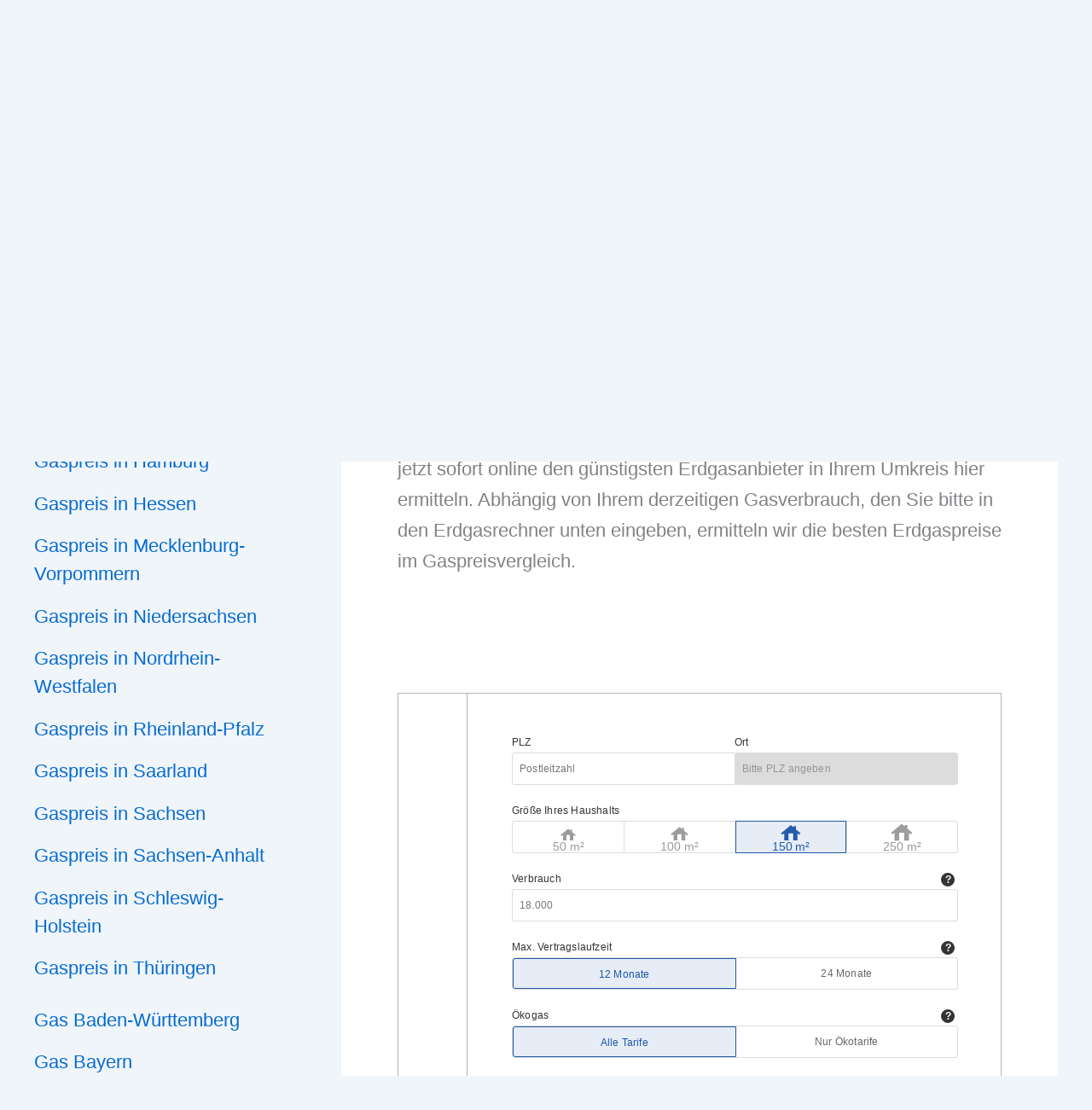

--- FILE ---
content_type: text/html; charset=UTF-8
request_url: https://koop.energie.check24.de/63904/default/gas/?tracking_id2=264&tracking_id=gaspr&considerdeposit=no&considerdiscounts=yes&paymentperiod=month&priceguarantee=yes&guidelinematch=yes&packages=no&eco=no&mode=normal&deviceoutput=mobile
body_size: 57881
content:
<!DOCTYPE html>
<html xmlns="http://www.w3.org/1999/xhtml" xmlns:og="http://opengraphprotocol.org/schema/" xmlns:fb="http://www.facebook.com/2008/fbml" xml:lang="de" lang="de">
<head>
                        <title>Gasvergleich</title>
        
                <meta name="viewport"    content="width=device-width,initial-scale=1" />
        <meta name="description" content="" lang="de" />
        <meta name="keywords"    content="" />
        <meta name="robots"      content="noindex, nofollow" />
        <meta name="Language"    content="de" />
        <meta name="Publisher"   content="CHECK24, München" />
        <meta name="Copyright"   content="CHECK24, München" />

        <meta property="og:title "      content="Gasvergleich" />
        <meta property="og:description" content="" />
        <meta http-equiv="Content-Type" content="text/html; charset=UTF-8">

        
            <script type="text/javascript">
    requestBaseUrl = "/63904/default";

    function isLocalStorageAvailable(item) {
        try {
            localStorage.setItem(item, 'gas');
            localStorage.removeItem(item);
            return true;
        } catch(e) {
            return false;
        }
    }
</script>

    <style media="all" rel="stylesheet" type="text/css"> .owl-controls,.picker{-webkit-user-select:none;-moz-user-select:none;-ms-user-select:none}#catapult-cookie-bar{box-sizing:border-box;max-height:0;opacity:0;font-size:14px;z-index:99999;overflow:hidden;color:#b5b5b5;position:fixed;left:0;bottom:0;width:100%;transition:height .25s;background-color:#fcfcfc}#catapult-cookie-bar .ctcc-inner{display:-webkit-flex;display:flex;flex-direction:row;justify-content:center;align-items:center;position:relative}#catapult-cookie-bar .ctcc-left-side,#catapult-cookie-bar .ctcc-right-side{flex:0 0 auto}#catapult-cookie-bar a{color:#a0a0a0}#catapultCookie{background:#a2a2a2;color:#fff;border:0;font-size:inherit;text-align:center;line-height:32px;width:40px;padding:0;border-radius:3px;margin:0 0 0 20px;cursor:pointer}.has-cookie-bar #catapult-cookie-bar{opacity:1;max-height:999px;min-height:30px;padding:15px 20px}.ui-autocomplete{position:absolute;top:0;left:0;padding:0;margin:0;border-radius:0;list-style:none;max-height:150px;overflow-y:auto scroll;overflow-x:hidden;z-index:10100;border:1px solid #ccc;background-color:#fff;color:#666;cursor:default}.ui-autocomplete .ui-autocomplete-category{padding:5px;background-color:#f1f1f1;text-align:left;font-weight:700}.ui-autocomplete .ui-menu-item{padding:5px}.ui-autocomplete .ui-menu-item.ui-state-focus{background:#066e90;color:#fff;border:none}.ui-helper-hidden{display:none}.ui-helper-hidden-accessible{border:0;clip:rect(0 0 0 0);height:1px;margin:-1px;overflow:hidden;padding:0;position:absolute;width:1px}.ui-helper-zfix,.ui-widget-overlay{top:0;width:100%;height:100%;left:0}.ui-helper-reset{margin:0;padding:0;border:0;outline:0;line-height:1.3;text-decoration:none;font-size:100%;list-style:none}.ui-helper-clearfix:after,.ui-helper-clearfix:before{content:"";display:table;border-collapse:collapse}.ui-helper-clearfix:after{clear:both}.ui-helper-clearfix{min-height:0}.ui-helper-zfix{position:absolute;opacity:0;filter:alpha(opacity=0)}.ui-front{z-index:100}.ui-state-disabled{cursor:default!important}.ui-icon{display:block;text-indent:-99999px;overflow:hidden;background-repeat:no-repeat}.ui-widget-overlay{position:fixed}.ui-slider{position:relative;text-align:left}.ui-slider .ui-slider-handle{position:absolute;z-index:2;width:1.2em;height:1.2em;cursor:default;-ms-touch-action:none;touch-action:none}.ui-slider .ui-slider-range{position:absolute;z-index:1;font-size:.7em;display:block;border:0;background-position:0 0}.owl-carousel,.owl-carousel .owl-wrapper{position:relative;display:none}.ui-slider.ui-state-disabled .ui-slider-handle,.ui-slider.ui-state-disabled .ui-slider-range{filter:inherit}.ui-slider-horizontal{height:.8em}.ui-slider-horizontal .ui-slider-handle{top:-.3em;margin-left:-.6em}.ui-slider-horizontal .ui-slider-range{top:0;height:100%}.ui-slider-horizontal .ui-slider-range-min{left:0}.ui-slider-horizontal .ui-slider-range-max{right:0}.ui-slider-vertical{width:.8em;height:100px}.ui-slider-vertical .ui-slider-handle{left:-.3em;margin-left:0;margin-bottom:-.6em}.ui-slider-vertical .ui-slider-range{left:0;width:100%}.ui-slider-vertical .ui-slider-range-min{bottom:0}.ui-slider-vertical .ui-slider-range-max{top:0}.ui-widget{font-family:Trebuchet MS,Tahoma,Verdana,Arial,sans-serif;font-size:1.1em}.ui-widget .ui-widget{font-size:1em}.ui-widget button,.ui-widget input,.ui-widget select,.ui-widget textarea{font-family:Trebuchet MS,Tahoma,Verdana,Arial,sans-serif;font-size:1em}.ui-widget-content{border:1px solid #ddd;background:#eee;color:#333}.ui-widget-content a{color:#333}.ui-widget-header{border:1px solid #e78f08;background:#f6a828;color:#fff;font-weight:700}.ui-widget-header a{color:#fff}.ui-state-default,.ui-widget-content .ui-state-default,.ui-widget-header .ui-state-default{border:1px solid #ccc;background:#f6f6f6;font-weight:700;color:#1c94c4}.ui-state-default a,.ui-state-default a:link,.ui-state-default a:visited{color:#1c94c4;text-decoration:none}.ui-state-focus,.ui-state-hover,.ui-widget-content .ui-state-focus,.ui-widget-content .ui-state-hover,.ui-widget-header .ui-state-focus,.ui-widget-header .ui-state-hover{border:1px solid #fbcb09;background:#fdf5ce;font-weight:700;color:#c77405}.ui-state-focus a,.ui-state-focus a:hover,.ui-state-focus a:link,.ui-state-focus a:visited,.ui-state-hover a,.ui-state-hover a:hover,.ui-state-hover a:link,.ui-state-hover a:visited{color:#c77405;text-decoration:none}.ui-state-active,.ui-widget-content .ui-state-active,.ui-widget-header .ui-state-active{border:1px solid #fbd850;background:#fff;font-weight:700;color:#eb8f00}.ui-state-active a,.ui-state-active a:link,.ui-state-active a:visited{color:#eb8f00;text-decoration:none}.ui-state-highlight,.ui-widget-content .ui-state-highlight,.ui-widget-header .ui-state-highlight{border:1px solid #fed22f;background:#ffe45c;color:#363636}.ui-state-highlight a,.ui-widget-content .ui-state-highlight a,.ui-widget-header .ui-state-highlight a{color:#363636}.ui-state-error,.ui-widget-content .ui-state-error,.ui-widget-header .ui-state-error{border:1px solid #cd0a0a;background:#b81900;color:#fff}.ui-state-error a,.ui-state-error-text,.ui-widget-content .ui-state-error a,.ui-widget-content .ui-state-error-text,.ui-widget-header .ui-state-error a,.ui-widget-header .ui-state-error-text{color:#fff}.ui-priority-primary,.ui-widget-content .ui-priority-primary,.ui-widget-header .ui-priority-primary{font-weight:700}.ui-priority-secondary,.ui-widget-content .ui-priority-secondary,.ui-widget-header .ui-priority-secondary{opacity:.7;filter:alpha(opacity=70);font-weight:400}.ui-state-disabled,.ui-widget-content .ui-state-disabled,.ui-widget-header .ui-state-disabled{opacity:.35;filter:alpha(opacity=35);background-image:none}.ui-state-disabled .ui-icon{filter:alpha(opacity=35)}.ui-icon{width:16px;height:16px}.ui-icon-blank{background-position:16px 16px}.ui-icon-carat-1-n{background-position:0 0}.ui-icon-carat-1-ne{background-position:-16px 0}.ui-icon-carat-1-e{background-position:-32px 0}.ui-icon-carat-1-se{background-position:-48px 0}.ui-icon-carat-1-s{background-position:-64px 0}.ui-icon-carat-1-sw{background-position:-80px 0}.ui-icon-carat-1-w{background-position:-96px 0}.ui-icon-carat-1-nw{background-position:-112px 0}.ui-icon-carat-2-n-s{background-position:-128px 0}.ui-icon-carat-2-e-w{background-position:-144px 0}.ui-icon-triangle-1-n{background-position:0 -16px}.ui-icon-triangle-1-ne{background-position:-16px -16px}.ui-icon-triangle-1-e{background-position:-32px -16px}.ui-icon-triangle-1-se{background-position:-48px -16px}.ui-icon-triangle-1-s{background-position:-64px -16px}.ui-icon-triangle-1-sw{background-position:-80px -16px}.ui-icon-triangle-1-w{background-position:-96px -16px}.ui-icon-triangle-1-nw{background-position:-112px -16px}.ui-icon-triangle-2-n-s{background-position:-128px -16px}.ui-icon-triangle-2-e-w{background-position:-144px -16px}.ui-icon-arrow-1-n{background-position:0 -32px}.ui-icon-arrow-1-ne{background-position:-16px -32px}.ui-icon-arrow-1-e{background-position:-32px -32px}.ui-icon-arrow-1-se{background-position:-48px -32px}.ui-icon-arrow-1-s{background-position:-64px -32px}.ui-icon-arrow-1-sw{background-position:-80px -32px}.ui-icon-arrow-1-w{background-position:-96px -32px}.ui-icon-arrow-1-nw{background-position:-112px -32px}.ui-icon-arrow-2-n-s{background-position:-128px -32px}.ui-icon-arrow-2-ne-sw{background-position:-144px -32px}.ui-icon-arrow-2-e-w{background-position:-160px -32px}.ui-icon-arrow-2-se-nw{background-position:-176px -32px}.ui-icon-arrowstop-1-n{background-position:-192px -32px}.ui-icon-arrowstop-1-e{background-position:-208px -32px}.ui-icon-arrowstop-1-s{background-position:-224px -32px}.ui-icon-arrowstop-1-w{background-position:-240px -32px}.ui-icon-arrowthick-1-n{background-position:0 -48px}.ui-icon-arrowthick-1-ne{background-position:-16px -48px}.ui-icon-arrowthick-1-e{background-position:-32px -48px}.ui-icon-arrowthick-1-se{background-position:-48px -48px}.ui-icon-arrowthick-1-s{background-position:-64px -48px}.ui-icon-arrowthick-1-sw{background-position:-80px -48px}.ui-icon-arrowthick-1-w{background-position:-96px -48px}.ui-icon-arrowthick-1-nw{background-position:-112px -48px}.ui-icon-arrowthick-2-n-s{background-position:-128px -48px}.ui-icon-arrowthick-2-ne-sw{background-position:-144px -48px}.ui-icon-arrowthick-2-e-w{background-position:-160px -48px}.ui-icon-arrowthick-2-se-nw{background-position:-176px -48px}.ui-icon-arrowthickstop-1-n{background-position:-192px -48px}.ui-icon-arrowthickstop-1-e{background-position:-208px -48px}.ui-icon-arrowthickstop-1-s{background-position:-224px -48px}.ui-icon-arrowthickstop-1-w{background-position:-240px -48px}.ui-icon-arrowreturnthick-1-w{background-position:0 -64px}.ui-icon-arrowreturnthick-1-n{background-position:-16px -64px}.ui-icon-arrowreturnthick-1-e{background-position:-32px -64px}.ui-icon-arrowreturnthick-1-s{background-position:-48px -64px}.ui-icon-arrowreturn-1-w{background-position:-64px -64px}.ui-icon-arrowreturn-1-n{background-position:-80px -64px}.ui-icon-arrowreturn-1-e{background-position:-96px -64px}.ui-icon-arrowreturn-1-s{background-position:-112px -64px}.ui-icon-arrowrefresh-1-w{background-position:-128px -64px}.ui-icon-arrowrefresh-1-n{background-position:-144px -64px}.ui-icon-arrowrefresh-1-e{background-position:-160px -64px}.ui-icon-arrowrefresh-1-s{background-position:-176px -64px}.ui-icon-arrow-4{background-position:0 -80px}.ui-icon-arrow-4-diag{background-position:-16px -80px}.ui-icon-extlink{background-position:-32px -80px}.ui-icon-newwin{background-position:-48px -80px}.ui-icon-refresh{background-position:-64px -80px}.ui-icon-shuffle{background-position:-80px -80px}.ui-icon-transfer-e-w{background-position:-96px -80px}.ui-icon-transferthick-e-w{background-position:-112px -80px}.ui-icon-folder-collapsed{background-position:0 -96px}.ui-icon-folder-open{background-position:-16px -96px}.ui-icon-document{background-position:-32px -96px}.ui-icon-document-b{background-position:-48px -96px}.ui-icon-note{background-position:-64px -96px}.ui-icon-mail-closed{background-position:-80px -96px}.ui-icon-mail-open{background-position:-96px -96px}.ui-icon-suitcase{background-position:-112px -96px}.ui-icon-comment{background-position:-128px -96px}.ui-icon-person{background-position:-144px -96px}.ui-icon-print{background-position:-160px -96px}.ui-icon-trash{background-position:-176px -96px}.ui-icon-locked{background-position:-192px -96px}.ui-icon-unlocked{background-position:-208px -96px}.ui-icon-bookmark{background-position:-224px -96px}.ui-icon-tag{background-position:-240px -96px}.ui-icon-home{background-position:0 -112px}.ui-icon-flag{background-position:-16px -112px}.ui-icon-calendar{background-position:-32px -112px}.ui-icon-cart{background-position:-48px -112px}.ui-icon-pencil{background-position:-64px -112px}.ui-icon-clock{background-position:-80px -112px}.ui-icon-disk{background-position:-96px -112px}.ui-icon-calculator{background-position:-112px -112px}.ui-icon-zoomin{background-position:-128px -112px}.ui-icon-zoomout{background-position:-144px -112px}.ui-icon-search{background-position:-160px -112px}.ui-icon-wrench{background-position:-176px -112px}.ui-icon-gear{background-position:-192px -112px}.ui-icon-heart{background-position:-208px -112px}.ui-icon-star{background-position:-224px -112px}.ui-icon-link{background-position:-240px -112px}.ui-icon-cancel{background-position:0 -128px}.ui-icon-plus{background-position:-16px -128px}.ui-icon-plusthick{background-position:-32px -128px}.ui-icon-minus{background-position:-48px -128px}.ui-icon-minusthick{background-position:-64px -128px}.ui-icon-close{background-position:-80px -128px}.ui-icon-closethick{background-position:-96px -128px}.ui-icon-key{background-position:-112px -128px}.ui-icon-lightbulb{background-position:-128px -128px}.ui-icon-scissors{background-position:-144px -128px}.ui-icon-clipboard{background-position:-160px -128px}.ui-icon-copy{background-position:-176px -128px}.ui-icon-contact{background-position:-192px -128px}.ui-icon-image{background-position:-208px -128px}.ui-icon-video{background-position:-224px -128px}.ui-icon-script{background-position:-240px -128px}.ui-icon-alert{background-position:0 -144px}.ui-icon-info{background-position:-16px -144px}.ui-icon-notice{background-position:-32px -144px}.ui-icon-help{background-position:-48px -144px}.ui-icon-check{background-position:-64px -144px}.ui-icon-bullet{background-position:-80px -144px}.ui-icon-radio-on{background-position:-96px -144px}.ui-icon-radio-off{background-position:-112px -144px}.ui-icon-pin-w{background-position:-128px -144px}.ui-icon-pin-s{background-position:-144px -144px}.ui-icon-play{background-position:0 -160px}.ui-icon-pause{background-position:-16px -160px}.ui-icon-seek-next{background-position:-32px -160px}.ui-icon-seek-prev{background-position:-48px -160px}.ui-icon-seek-end{background-position:-64px -160px}.ui-icon-seek-first,.ui-icon-seek-start{background-position:-80px -160px}.ui-icon-stop{background-position:-96px -160px}.ui-icon-eject{background-position:-112px -160px}.ui-icon-volume-off{background-position:-128px -160px}.ui-icon-volume-on{background-position:-144px -160px}.ui-icon-power{background-position:0 -176px}.ui-icon-signal-diag{background-position:-16px -176px}.ui-icon-signal{background-position:-32px -176px}.ui-icon-battery-0{background-position:-48px -176px}.ui-icon-battery-1{background-position:-64px -176px}.ui-icon-battery-2{background-position:-80px -176px}.ui-icon-battery-3{background-position:-96px -176px}.ui-icon-circle-plus{background-position:0 -192px}.ui-icon-circle-minus{background-position:-16px -192px}.ui-icon-circle-close{background-position:-32px -192px}.ui-icon-circle-triangle-e{background-position:-48px -192px}.ui-icon-circle-triangle-s{background-position:-64px -192px}.ui-icon-circle-triangle-w{background-position:-80px -192px}.ui-icon-circle-triangle-n{background-position:-96px -192px}.ui-icon-circle-arrow-e{background-position:-112px -192px}.ui-icon-circle-arrow-s{background-position:-128px -192px}.ui-icon-circle-arrow-w{background-position:-144px -192px}.ui-icon-circle-arrow-n{background-position:-160px -192px}.ui-icon-circle-zoomin{background-position:-176px -192px}.ui-icon-circle-zoomout{background-position:-192px -192px}.ui-icon-circle-check{background-position:-208px -192px}.ui-icon-circlesmall-plus{background-position:0 -208px}.ui-icon-circlesmall-minus{background-position:-16px -208px}.ui-icon-circlesmall-close{background-position:-32px -208px}.ui-icon-squaresmall-plus{background-position:-48px -208px}.ui-icon-squaresmall-minus{background-position:-64px -208px}.ui-icon-squaresmall-close{background-position:-80px -208px}.ui-icon-grip-dotted-vertical{background-position:0 -224px}.ui-icon-grip-dotted-horizontal{background-position:-16px -224px}.ui-icon-grip-solid-vertical{background-position:-32px -224px}.ui-icon-grip-solid-horizontal{background-position:-48px -224px}.ui-icon-gripsmall-diagonal-se{background-position:-64px -224px}.ui-icon-grip-diagonal-se{background-position:-80px -224px}.ui-corner-all,.ui-corner-left,.ui-corner-tl,.ui-corner-top{border-top-left-radius:4px}.ui-corner-all,.ui-corner-right,.ui-corner-top,.ui-corner-tr{border-top-right-radius:4px}.ui-corner-all,.ui-corner-bl,.ui-corner-bottom,.ui-corner-left{border-bottom-left-radius:4px}.ui-corner-all,.ui-corner-bottom,.ui-corner-br,.ui-corner-right{border-bottom-right-radius:4px}.ui-widget-overlay{background:#666;opacity:.5;filter:alpha(opacity=50)}.ui-widget-shadow{margin:-5px 0 0 -5px;padding:5px;background:#000;opacity:.2;filter:alpha(opacity=20);border-radius:5px}.owl-carousel .owl-wrapper:after{content:".";display:block;clear:both;visibility:hidden;line-height:0;height:0}.owl-carousel{width:100%;-ms-touch-action:pan-y}.owl-carousel .owl-wrapper-outer{overflow:hidden;position:relative;width:100%}.owl-carousel .owl-wrapper-outer.autoHeight{-webkit-transition:height .5s ease-in-out;-moz-transition:height .5s ease-in-out;-ms-transition:height .5s ease-in-out;-o-transition:height .5s ease-in-out;transition:height .5s ease-in-out}.owl-carousel .owl-item{float:left}.owl-controls .owl-buttons div,.owl-controls .owl-page{cursor:pointer}.owl-controls{-khtml-user-select:none;user-select:none;-webkit-tap-highlight-color:transparent}.owl-carousel .owl-item,.owl-carousel .owl-wrapper{-webkit-backface-visibility:hidden;-moz-backface-visibility:hidden;-ms-backface-visibility:hidden;-webkit-transform:translate3d(0,0,0);-moz-transform:translate3d(0,0,0);-ms-transform:translate3d(0,0,0)}html{font-family:verdana,sans-serif}.picker{font-size:13px;text-align:left;line-height:1.2;color:#000;position:absolute;z-index:10000;user-select:none;width:100%}.picker__input{cursor:default}.picker__input--active{border-color:#066e90!important}.picker__holder{display:none;position:absolute;background:#fff;-webkit-box-sizing:border-box;-moz-box-sizing:border-box;box-sizing:border-box;min-width:100%;max-height:0;-ms-filter:"progid:DXImageTransform.Microsoft.Alpha(Opacity=0)";filter:alpha(opacity=0);-moz-opacity:0;opacity:0;-webkit-transition:opacity .25s ease-in-out;-moz-transition:opacity .25s ease-in-out;transition:opacity .25s ease-in-out}.picker--opened .picker__holder{-ms-filter:"progid:DXImageTransform.Microsoft.Alpha(Opacity=100)";filter:alpha(opacity=100);-moz-opacity:1;opacity:1;border-bottom-width:1px;-webkit-transition:opacity .15s ease-in-out;-moz-transition:opacity .15s ease-in-out;transition:opacity .15s ease-in-out;display:block;top:-1px}.picker__frame{border:1px solid #066e90;border-top:none;background:#fff}.picker__wrap{display:table;height:100%;border-top:none;padding:0;background:#fff}.picker__box{display:table-cell;vertical-align:middle;font-size:14px;padding:0 10px 10px}.picker--opened .picker__frame{top:0;-ms-filter:"progid:DXImageTransform.Microsoft.Alpha(Opacity=100)";filter:alpha(opacity=100);-moz-opacity:1;opacity:1}.picker__header{text-align:center;position:relative}.picker__month,.picker__year{font-weight:500;display:inline-block;margin-left:.25em;margin-right:.25em}.picker__year{color:#999;font-size:.8em;font-style:italic}.picker__select--month{float:right;margin-right:10%;width:44%!important}.picker__select--year{float:left;margin-left:10%;width:32%!important}.picker__wrap select{width:38%;line-height:20px;padding:10px}.picker__nav--next,.picker__nav--prev{position:absolute;width:18px;height:36px;box-sizing:content-box;top:2px;background:url(/assets/ext/nrg/img/common/ui/calendar_arrows.png)}.picker__nav--prev{left:1px;background-position:0 0}.picker__nav--next{right:1px;background-position:-18px 0}.picker__nav--next:hover,.picker__nav--prev:hover{cursor:pointer}.picker__nav--disabled,.picker__nav--disabled:before,.picker__nav--disabled:before:hover,.picker__nav--disabled:hover{cursor:default;background:0 0}.picker__table{text-align:center;border-collapse:collapse;border-spacing:0;table-layout:fixed;font-size:inherit;width:100%}.picker__table td{margin:0;padding:0}.picker__weekday{width:14%;font-size:15px;padding:6px 0 5px;color:#999;font-weight:500;text-align:center}.picker__day{padding:3px 0 5px;font-size:14px;border:1px solid transparent}.picker__day--today{position:relative;border:1px solid #b4b4b4!important}.picker__day--today:before{content:" ";position:absolute;top:2px;right:2px;width:0;height:0}.picker__day--disabled:before{border-top-color:#aaa}.picker__day--outfocus{color:#ddd}.picker__day--infocus:hover,.picker__day--outfocus:hover{cursor:pointer;color:#000;border:1px solid #005da8;box-sizing:border-box}.picker__day--highlighted{border-color:#005da8}.picker--focused .picker__day--highlighted,.picker__day--highlighted:hover{cursor:pointer;color:#000}.picker--focused .picker__day--selected,.picker__day--selected,.picker__day--selected:hover{border:1px solid #005da8;box-sizing:border-box;color:#333}.picker__day--disabled,.picker__day--disabled:hover{background:#f5f5f5;border-color:#f5f5f5;color:#ddd;cursor:default}.picker__day--highlighted.picker__day--disabled,.picker__day--highlighted.picker__day--disabled:hover{background:#bbb}.picker__footer{text-align:left;margin:13px 0 9px}.picker__button--clear,.picker__button--close,.picker__button--save,.picker__button--today{display:inline-block;width:43%;padding:0 0 0 24px;color:#666;background:#fff;background-size:contain;border:0;font-size:15px;line-height:15px;text-align:left;margin-left:7%;overflow:hidden;cursor:pointer;box-sizing:border-box}.picker__button--close{background:url(/assets/ext/nrg/img/common/ui/check_red_16x16.png) no-repeat;background-size:contain}.picker__button--save{background:url(/assets/ext/nrg/img/common/ui/check_green_28x22.png) no-repeat;background-size:contain}.picker__button--clear:hover,.picker__button--today:hover{cursor:pointer;color:#000;background:#b1dcfb;border-bottom-color:#b1dcfb}.picker__button--clear:focus,.picker__button--today:focus{background:#b1dcfb;border-color:#0089ec;outline:0}.picker__button--clear:before,.picker__button--today:before{position:relative;display:inline-block;height:0}.picker__button--today:before{content:" ";margin-right:.45em;top:-.05em;width:0;border-top:.66em solid #0059bc;border-left:.66em solid transparent}.picker__button--picker{position:absolute;top:4px;right:4px;cursor:pointer;width:32px;height:32px;background:url(/assets/ext/nrg/img/common/ui/calendar_icon.png);background-size:32px}.ie8 .picker__wrap{position:absolute;height:auto;bottom:10%}.ie8 .picker__button--close:before,.ie8 .picker__button--save:before{content:none}.tooltip-container{color:#4a4a4a}.tooltip-container--large{width:450px}@media only screen and (min-width:860px){.tooltip-container--large{width:700px}}@media only screen and (min-width:600px) and (max-width:860px){.tooltip-container--large{width:550px}}.tooltip-score-container{width:400px;color:#7c7c7c}.tooltip-score-container .c24-tooltip-header{color:#066e90;font-weight:700}.tooltip-score-container table{margin:5px 0;border-collapse:separate;border-spacing:3px}.tooltip-score-container table tr td{padding:3px;border-radius:3px;background:#F0FAD0}.tooltip-score-container table tr td:first-child{font-weight:700;background-color:#f0f0f0}.c24-click-closer,.tooltip-close{background-image:url(/assets/ext/nrg/img/common/ui/close_btn_active.png);position:absolute;width:16px;height:16px;top:5px;right:5px;color:transparent;cursor:pointer}.c24-click-closer:hover,.tooltip-close:hover{background-image:url(/assets/ext/nrg/img/common/ui/close_btn_hover.png)}.tooltip-headline{display:block;margin-bottom:5px;color:inherit;font-weight:700}.tooltip-container-pricelayer:after,.tooltip-container-pricelayer:before,.tooltip-container.no-close-button .tooltip-close,.tooltip-score-container.no-close-button .tooltip-close{display:none}.tooltip-container,.tooltip-score-container{position:absolute;z-index:100002;background-color:#fff;box-shadow:0 0 12px 5px #FFF;border:1px solid #DCDCDC!important;border-radius:0!important;font-size:12px;padding:20px 15px 15px;max-width:calc(100% - 60px)}.tooltip-container .c24-click-headline,.tooltip-container h1,.tooltip-container th,.tooltip-container>strong,.tooltip-score-container .c24-click-headline,.tooltip-score-container h1,.tooltip-score-container th,.tooltip-score-container>strong{color:#066e90;font-weight:700;font-size:12px;line-height:normal;margin-bottom:6px}.tooltip-container p,.tooltip-score-container p{margin:0 0 15px}.tooltip-container p:last-of-type,.tooltip-score-container p:last-of-type{margin-bottom:0}.tooltip-container-benefits:after{border-width:10px 0 10px 10px;border-color:transparent transparent transparent #fff;right:-10px;top:20px}.tooltip-container-benefits:before{border-width:10px 0 10px 10px;border-color:transparent transparent transparent #797979;right:-11px;top:20px}.tooltip-container-pricelayer{width:inherit}.tooltip-container-ratio{width:600px}:root{--color-white-ffffff:#ffffff;--color-grey-333333:#333333;--color-grey-999999:#999999;--color-gray-dcdcdc:#dcdcdc;--color-blue-1d56a7:#1d56a7;--color-yellow-f9ba00:#f9ba00;--color-orange-f68200:#f68200;--color-orange-e67a00:#e67a00;--color-red-c82d2d:#c82d2d;--color-red-ef6b6b:#ef6b6b;--color-highlight-orange:#f682001B;--color-highlight-blue:#1d56a71B;--teaser-background-color:var(--color-blue-1d56a7);--teaser-label-color:var(--color-white-ffffff);--teaser-color-input-border:var(--color-blue-1d56a7);--teaser-color-input-border-active:var(--color-orange-f68200);--teaser-color-input-active-bg:var(--color-highlight-orange);--teaser-color-input-active:var(--color-blue-1d56a7);--teaser-color-button:var(--color-orange-f68200);--teaser-color-button-hover:var(--color-orange-e67a00);--teaser-color-submit-info:var(--teaser-color-button);--teaser-color-radio:var(--color-orange-f68200);--teaser-color-help:var(--color-white-ffffff);--teaser-color-help-font:var(--teaser-background-color);--teaser-color-help-hover:var(--color-orange-f68200);--teaser-color-consumption-icon-inactive:var(--color-gray-dcdcdc);--teaser-color-consumption-icon-active:var(--color-orange-f68200);--teaser-color-error:var(--color-red-c82d2d)}[data-theme=""].teaser,[data-theme=default].teaser{background:var(--teaser-background-color)}[data-theme=""].teaser .teaserFieldHeader label,[data-theme=default].teaser .teaserFieldHeader label{color:var(--teaser-label-color)}[data-theme=""].teaser .teaserFieldWrapper,[data-theme=default].teaser .teaserFieldWrapper{border:1px solid var(--teaser-color-input-border)}[data-theme=""].teaser .teaserSubmitWrapper button[type=submit],[data-theme=default].teaser .teaserSubmitWrapper button[type=submit]{background:var(--teaser-color-button);color:var(--teaser-color-button-font)}[data-theme=""].teaser .teaserSubmitWrapper button[type=submit]:hover,[data-theme=default].teaser .teaserSubmitWrapper button[type=submit]:hover{background:var(--teaser-color-button-hover)}[data-theme=""].teaser .teaserSubmitInfo,[data-theme=default].teaser .teaserSubmitInfo{color:var(--teaser-color-submit-info)}[data-theme=""].teaser .chip-item.active::before,[data-theme=""].teaser .teaserRadioItem.active::before,[data-theme=default].teaser .chip-item.active::before,[data-theme=default].teaser .teaserRadioItem.active::before{background:var(--teaser-color-radio);border:3px solid var(--teaser-color-radio)}[data-theme=""].teaser .chip-item.active::after,[data-theme=""].teaser .teaserRadioItem.active::after,[data-theme=default].teaser .chip-item.active::after,[data-theme=default].teaser .teaserRadioItem.active::after{background:var(--color-white-ffffff)}[data-theme=""].teaser .chip-item.active,[data-theme=""].teaser .teaserRadioItem.active,[data-theme=""].teaser .teaserSelectionItem.active,[data-theme=default].teaser .chip-item.active,[data-theme=default].teaser .teaserRadioItem.active,[data-theme=default].teaser .teaserSelectionItem.active{border:1px solid var(--teaser-color-input-border-active);background-color:var(--teaser-color-input-active-bg);color:var(--teaser-color-input-border-active)}[data-theme=""].teaser .chip-item.active:first-child,[data-theme=default].teaser .chip-item.active:first-child{border-radius:3px 0 0 3px}[data-theme=""].teaser .chip-item.active:last-of-type,[data-theme=default].teaser .chip-item.active:last-of-type{border-radius:0 3px 3px 0}[data-theme=""].teaser .teaserSelectionItem .st0,[data-theme=default].teaser .teaserSelectionItem .st0{fill:var(--teaser-color-consumption-icon-inactive)!important}[data-theme=""].teaser .teaserSelectionItem.active .st0,[data-theme=default].teaser .teaserSelectionItem.active .st0{fill:var(--teaser-color-consumption-icon-active)!important}[data-theme=""].teaser .teaserHelpIcon,[data-theme=default].teaser .teaserHelpIcon{background:var(--teaser-color-help)}[data-theme=""].teaser .teaserHelpIcon::after,[data-theme=default].teaser .teaserHelpIcon::after{color:var(--teaser-color-help-font)}[data-theme=""].teaser .teaserHelpIcon:hover,[data-theme=default].teaser .teaserHelpIcon:hover{background:var(--teaser-color-help-hover)}[data-theme=""].teaser input:invalid+.validationMessage,[data-theme=default].teaser input:invalid+.validationMessage{display:inline-block;height:16px;line-height:16px;margin-top:5px;color:var(--teaser-color-error)}[data-theme=white].teaser{background:var(--color-white-ffffff)}[data-theme=white].teaser .teaserFieldHeader label{color:var(--color-grey-333333)}[data-theme=white].teaser .teaserFieldWrapper{border:1px solid var(--color-gray-dcdcdc)}[data-theme=white].teaser .teaserSubmitWrapper button[type=submit]{background:var(--color-blue-1d56a7)}[data-theme=white].teaser .teaserSubmitInfo{color:var(--color-blue-1d56a7)}[data-theme=white].teaser .chip-item.active,[data-theme=white].teaser .teaserRadioItem.active,[data-theme=white].teaser .teaserSelectionItem.active{border:1px solid var(--color-blue-1d56a7);background-color:var(--color-highlight-blue)}[data-theme=white].teaser .teaserHelpIcon{background:var(--color-gray-dcdcdc)}[data-theme=white].teaser .teaserHelpIcon:hover,[data-theme=blue].teaser{background:var(--color-blue-1d56a7)}[data-theme=white].teaser .teaserHelpIcon::after{color:var(--color-white-ffffff)}[data-theme=white].teaser input:invalid{color:var(--color-red-c82d2d);border:1px solid var(--color-red-c82d2d)}[data-theme=white].teaser input:invalid+.teaserInputError,[data-theme=white].teaser input:invalid+.validationMessage+.teaserInputError{display:inline-block;height:16px;line-height:16px;margin-top:5px;color:var(--color-red-c82d2d)}[data-theme=blue].teaser .teaserFieldHeader label{color:var(--color-white-ffffff)}[data-theme=blue].teaser .teaserFieldWrapper{border:1px solid var(--color-blue-1d56a7)}[data-theme=blue].teaser .teaserSubmitWrapper button[type=submit]{background:var(--color-orange-f68200)}[data-theme=blue].teaser .teaserSubmitInfo{color:var(--color-orange-f68200)}[data-theme=blue].teaser .chip-item.active,[data-theme=blue].teaser .teaserRadioItem.active,[data-theme=blue].teaser .teaserSelectionItem.active{border:1px solid var(--color-orange-f68200);background-color:var(--color-highlight-orange)}[data-theme=blue].teaser .teaserHelpIcon{background:var(--color-white-ffffff)}[data-theme=blue].teaser .teaserHelpIcon::after{color:var(--color-blue-1d56a7)}[data-theme=blue].teaser .teaserHelpIcon:hover{background:var(--color-orange-f68200)}[data-theme=blue].teaser input:invalid{color:var(--color-red-ef6b6b);border:1px solid var(--color-red-ef6b6b)}[data-theme=blue].teaser input:invalid+.teaserInputError,[data-theme=blue].teaser input:invalid+.validationMessage+.teaserInputError{display:inline-block;height:16px;line-height:16px;margin-top:5px;color:var(--color-red-ef6b6b)}[data-theme=yellow].teaser{background:var(--color-yellow-f9ba00)}[data-theme=yellow].teaser .teaserFieldHeader label{color:var(--color-grey-333333)}[data-theme=yellow].teaser .teaserFieldWrapper{border:1px solid var(--color-yellow-f9ba00)}[data-theme=yellow].teaser .teaserSubmitWrapper button[type=submit]{background:var(--color-blue-1d56a7)}[data-theme=yellow].teaser .teaserSubmitInfo{color:var(--color-blue-1d56a7)}[data-theme=yellow].teaser .chip-item.active,[data-theme=yellow].teaser .teaserRadioItem.active,[data-theme=yellow].teaser .teaserSelectionItem.active{border:1px solid var(--color-blue-1d56a7);background-color:var(--color-highlight-blue)}[data-theme=yellow].teaser .teaserHelpIcon{background:var(--color-grey-333333)}[data-theme=yellow].teaser .teaserHelpIcon::after{color:var(--color-white-ffffff)}[data-theme=yellow].teaser .teaserHelpIcon:hover{background:var(--color-blue-1d56a7)}[data-theme=yellow].teaser input:invalid{color:var(--color-red-c82d2d);border:1px solid var(--color-red-c82d2d)}[data-theme=yellow].teaser input:invalid+.teaserInputError,[data-theme=yellow].teaser input:invalid+.validationMessage+.teaserInputError{display:inline-block;height:16px;line-height:16px;margin-top:5px;color:var(--color-red-c82d2d)}#nrg-p-frame.noBG{background-color:transparent!important}.teaser{width:100%;height:auto;min-height:200px;padding:20px;border-radius:5px;display:flex;justify-content:flex-start;align-items:flex-start;flex-flow:row wrap;gap:10px;letter-spacing:.2px;box-sizing:border-box}.teaser ::-ms-input-placeholder,.teaser ::placeholder{color:red}.teaser>*{box-sizing:border-box}.teaserHelpContainer{position:absolute;top:3px;right:0;width:20px;height:20px;display:flex;justify-content:center;align-items:center}.teaserHelpIcon{border-radius:50%;width:16px;height:16px}.teaserHelpIcon::after{content:'?';display:flex;justify-content:center;align-items:center;font-weight:700;box-sizing:border-box;padding:1px 0 0 1px;cursor:help}.teaserChip{width:100%;height:100%;display:flex;margin:0;padding:0;justify-content:center}.teaserChip>span{width:100%;text-align:center}.teaserChip.active{position:relative;top:-1px;height:100%;color:var(--color-blue-1d56a7)}.teaserChip.active::before{background:var(--color-blue-1d56a7);border:3px solid var(--color-blue-1d56a7)}.teaserChip.active::after,.teaserFieldWrapper{background:var(--color-white-ffffff)}.teaserChip.active:first-child{border-top-left-radius:3px;border-bottom-left-radius:3px}.teaserChip.active:nth-last-child(2n){border-top-right-radius:3px;border-bottom-right-radius:3px}.teaserSection{width:calc(33% - 5px);min-width:calc(33% - 5px);max-width:calc(33% - 5px);height:70px;display:flex;flex-flow:row nowrap;gap:10px;margin-bottom:10px}.teaserSection .teaserField:first-child:nth-last-child(1){width:100%}.teaserSection .teaserField:first-child:nth-last-child(2),.teaserSection .teaserField:first-child:nth-last-child(2)~.teaserField{width:50%}.teaserSection .teaserField:first-child:nth-last-child(3),.teaserSection .teaserField:first-child:nth-last-child(3)~.teaserField{width:33.3333%}.teaserField{height:70px;display:flex;flex-flow:column}.teaserFieldHeader{position:relative;width:100%;height:24px;display:flex;flex-flow:row nowrap}.teaserFieldHeader label{display:block;width:calc(80%);height:100%;line-height:24px}.teaserFieldWrapper{position:relative;border-radius:3px;height:36px;width:100%;line-height:36px;display:flex;flex-flow:row wrap;justify-content:flex-start;align-items:center}.teaserFieldWrapper.disabled{background:var(--color-gray-dcdcdc)}.teaserFieldWrapper select::-ms-expand{display:none}.teaserFieldWrapper.js-cityWrapper:not(.disabled)::after{position:absolute;content:'';top:15px;right:8px;width:0;height:0;border-left:8px solid transparent;border-right:8px solid transparent;border-top:8px solid var(--color-grey-999999)}.teaserFieldWrapper .validationMessage{color:#c82d2d;height:20px;line-height:20px}.teaserFieldWrapper .validationMessage:not(:empty)+.teaserInputError{display:none!important}.teaserFieldWrapper input,.teaserFieldWrapper select{position:relative;top:-1px;width:calc(101%);height:38px;line-height:32px;border:none;padding:0 8px!important;background:0 0!important;letter-spacing:.2px;border-radius:3px;outline:0;-webkit-appearance:none;-moz-appearance:none;appearance:none;text-indent:.01px;text-overflow:''}#nrg-p-frame select,input{-webkit-appearance:none}.teaserFieldWrapper input+.validationMessage,.teaserFieldWrapper select+.validationMessage{display:none}.teaserFieldWrapper input+.validationMessage.ignoreWrap,.teaserFieldWrapper select+.validationMessage.ignoreWrap{white-space:nowrap}.teaserFieldWrapper input.error,.teaserFieldWrapper select.error{color:var(--color-red-c82d2d);border:1px solid var(--color-red-c82d2d)}.teaserFieldWrapper input.error+.validationMessage,.teaserFieldWrapper select.error+.validationMessage{display:block}.teaserSelection{width:100%;height:100%;display:flex;flex-flow:row nowrap}.teaserSelectionItem{flex:1;display:flex;align-items:center;justify-content:center;border:1px solid transparent}.teaserSelectionItem>svg{max-height:32px!important}.teaserSelectionItem:nth-child(n):not(:nth-last-of-type(4n)){border-left:1px solid var(--color-gray-dcdcdc)}.teaserSelectionItem .st0{fill:var(--color-gray-dcdcdc)}.teaserSelectionItem.active{position:relative;top:-1px;height:100%}.teaserSelectionItem.active .st0{fill:var(--color-blue-1d56a7)}.teaserSelectionItem.active:first-child{border-top-left-radius:3px;border-bottom-left-radius:3px}.teaserSelectionItem.active:last-child{border-top-right-radius:3px;border-bottom-right-radius:3px}.teaserRadio{width:100%;height:100%;display:flex;flex-flow:row nowrap}.teaserRadioItem{position:relative;flex:0 1 50%;max-width:50%;border:1px solid transparent;display:flex;align-items:center;padding-left:35px;line-height:37px}.teaserRadioItem::after,.teaserRadioItem::before{content:'';position:absolute}@media screen and (min-width:500px){.teaserRadioItem{cursor:pointer}}.teaserRadioItem::before{top:7px;left:8px;width:16px;height:16px;background:var(--color-white-ffffff);border:3px solid var(--color-grey-999999);border-radius:50%}.teaserRadioItem::after{top:14px;left:15px;width:8px;height:8px;background:var(--color-grey-999999);border-radius:50%}.teaserRadioItem.active{position:relative;top:-1px;height:100%;color:var(--color-blue-1d56a7)}.teaserRadioItem.active::before{background:var(--color-blue-1d56a7);border:3px solid var(--color-blue-1d56a7)}.teaserRadioItem.active::after{background:var(--color-white-ffffff)}.teaserRadioItem.active:first-child{border-top-left-radius:3px;border-bottom-left-radius:3px}.teaserRadioItem.active:nth-last-child(2n){border-top-right-radius:3px;border-bottom-right-radius:3px}.teaserSubmit{width:100%;display:flex;flex-flow:column}.teaserSubmitInfo{width:100%;height:24px;line-height:24px;color:var(--color-orange-f68200)}.teaserSubmitWrapper{width:100%;margin-top:24px;height:calc(100% - 24px);display:flex}.teaserSubmit button[type=submit]{width:calc(100% - 46px);height:36px;background:var(--color-orange-f68200);border:none;border-radius:3px;color:#fff;font-size:16px!important;cursor:pointer}#nrg-p-frame,#nrg-p-frame .stylecheck,#nrg-p-frame .styleradio,#nrg-p-frame input,#nrg-p-frame label,#nrg-p-frame select{font-size:12px}.teaserSubmit img{width:36px;height:36px;margin-left:10px}@media screen and (max-width:820px){.teaser{flex-flow:column}.teaserSection{width:100%;max-width:100%;min-width:100%}body #tooltip.tooltip-container{left:0!important}}@media screen and (min-width:821px){.chip-container:hover,.chip-item:hover,.teaserRadioItem:hover,.teaserSelectionItem:hover,button[type=submit]:hover{cursor:pointer}}#nrg-p-frame{max-width:1200px;width:100%;padding:10px;box-sizing:border-box;background:#FFF;font-family:Verdana,Arial,Helvetica,sans-serif;color:#666}#nrg-p-frame input:not([type=radio]),#nrg-p-frame select:not([type=radio]){border-radius:5px}#nrg-p-frame select{-moz-appearance:none;background:url(/assets/ext/nrg/img/common/ui/selectArrow.png) right 6px top 6px no-repeat;padding:4px 32px 4px 4px;text-overflow:ellipsis;-webkit-user-select:none;-moz-user-select:none;-ms-user-select:none;user-select:none}#nrg-p-frame select::-ms-expand{display:none}#nrg-p-frame .nrg-register-row .nrg-form-select{padding:10px 32px 10px 10px}#nrg-p-frame .nrg-result-button-bar .nrg-result-tariff-link,#nrg-p-frame button{font-family:Arial,Helvetica,sans-serif}#nrg-p-frame .energy-result-form-box-header{width:100%;font-size:1.2em;font-weight:700;color:#999;padding:10px 0 18px;cursor:pointer;display:inline-block}#nrg-p-frame .nrg-toggle-long-form.close{display:none}#nrg-p-frame .nrg-toggle-long-form.close.visible,#nrg-p-frame .nrg-toggle-long-form.open{display:inline-block}#nrg-p-frame .long-form-box,#nrg-p-frame .nrg-toggle-long-form.open.hidden{display:none}#nrg-p-frame .long-form-box.visible{display:block}#nrg-p-frame .energy-result-form-head{border-bottom:1px solid #cdcdcd;margin-bottom:20px}#nrg-p-frame .energy-result-form-head h1{font-size:1.75em;font-weight:400;color:#005ea8;margin:0}#nrg-p-frame .energy-result-form-head span{display:block;padding:3px 6px;line-height:24px;float:right;background-color:#666;color:#FFF;font-weight:700}#nrg-p-frame .energy-result-form-actions{float:right}#nrg-p-frame .energy-result-form-actions .energy-result-form-action{display:inline-block;height:27px;width:27px;vertical-align:bottom;margin-right:10px;background:url(/assets/ext/nrg/img/common/icons/resultlist-action-sprite-neg.png) #005ea8;background-size:75px auto;color:transparent;overflow:hidden;border:1px solid #fff;background-clip:content-box}#nrg-p-frame .energy-result-form-actions #mailoffer{width:38px;background-position:-3px -6px}#nrg-p-frame .energy-result-form-actions #pdfoffer{background-position:-45px -6px}#nrg-p-frame #submit-form{background-color:#1980d0;border-radius:3px;max-width:163px;margin-right:10px;white-space:nowrap;cursor:pointer}#nrg-p-frame #submit-form.nrg-submit-form-wide{white-space:normal}#nrg-p-frame #submit-form:active,#nrg-p-frame #submit-form:hover{background-color:#1670b7}#nrg-p-frame .energy-result-form-row.eco-options{margin-bottom:0}#nrg-p-frame .energy-result-form-row .energy-result-form-row-item:first-child{min-width:143px}#nrg-p-frame .nrg-gas .energy-result-form-row.eco-options{height:32px}#nrg-p-frame .nrg-gas .energy-result-form-row.eco-options .energy-result-form-row-item{min-height:32px}#nrg-p-frame .nrg-btn-white{padding:0;margin:12px 0;border:none;box-shadow:none;background-color:#FFF;color:#005ea8;font-size:16px;font-weight:700;cursor:pointer}#nrg-p-frame .nrg-btn-white:active,#nrg-p-frame .nrg-btn-white:hover{background-color:#FFF;color:#005ba8}#nrg-p-frame #nrg-result-form-toggler{margin-top:0}#nrg-p-frame #nrg-result-form-toggler span{display:inline-block;vertical-align:text-bottom;width:16px;height:16px;background:url(/assets/ext/nrg/img/common/ui/neg_arrow.png) -12px -3px no-repeat #005ba8;border:1px solid #fff;background-clip:content-box}#nrg-p-frame #nrg-result-form-toggler span.nrg-close-arrow{background-position:-48px -6px}#nrg-p-frame #nrg-collapsible-filter{display:none;margin-top:50px}#nrg-p-frame #reference-tariff-container{padding:10px 0;border-top:1px solid #cdcdcd;border-bottom:1px solid #cdcdcd}#nrg-p-frame #reference-tariff-container>div:first-child{margin:0}#nrg-p-frame #reference-tariff-container .ref-tariff-infos{width:30%}#nrg-p-frame #reference-tariff-container .button-home{background:#888;border-radius:3px;max-width:163px;margin-right:10px;font-size:12px}#nrg-p-frame #reference-tariff-container .button-home:hover{background:#999}#nrg-p-frame #partner-form .energy-result-form-row-item{display:flex;flex-direction:row;flex-wrap:wrap}#nrg-p-frame #partner-form .energy-result-form-row-item .styleradio{display:flex;flex-direction:column;flex:1;padding:0;width:115px;flex-wrap:wrap;margin-bottom:10px;border:none}#nrg-p-frame #partner-form .energy-result-form-row-item .styleradio:not(:last-of-type) label{border-right:1px solid #aaa}#nrg-p-frame #partner-form .energy-result-form-row-item .styleradio:first-of-type label{border-top-left-radius:5px;border-bottom-left-radius:5px;border-top:1px solid #aaa;border-left:1px solid #aaa;border-bottom:1px solid #aaa}#nrg-p-frame #partner-form .energy-result-form-row-item .styleradio:nth-child(2) label{border-top:1px solid #aaa;border-bottom:1px solid #aaa}#nrg-p-frame #partner-form .energy-result-form-row-item .styleradio:last-of-type label{border-top:1px solid #aaa;border-top-right-radius:5px;border-bottom-right-radius:5px;border-right:1px solid #aaa;border-bottom:1px solid #aaa}#nrg-p-frame #partner-form .energy-result-form-row-item .styleradio>input[type=radio]+label{display:flex;align-items:center;justify-content:center;height:100%;white-space:normal;text-align:center;line-height:15px;color:#666;padding-left:0}#nrg-p-frame #partner-form .energy-result-form-row-item .styleradio>input[type=radio]+label>span{display:none}#nrg-p-frame #partner-form .energy-result-form-row-item .styleradio>input[type=radio]+label:before{content:none}#nrg-p-frame #partner-form .energy-result-form-row-item .styleradio>input[type=radio]{height:100%}#nrg-p-frame #partner-form .energy-result-form-row-item .styleradio>input[type=radio]:checked+label:before{background-color:transparent;z-index:-1}#nrg-p-frame #partner-form .energy-result-form-row-item .styleradio>input[type=radio]:checked+label>span:first-child{background-color:#ecf7fd!important}#nrg-p-frame #partner-form .energy-result-form-row-item .styleradio>input[type=radio]:checked+label,#nrg-p-frame .nrg-result-row.nrg-result-row-promo{background-color:#ecf7fd}#nrg-p-frame #partner-form .energy-result-form-row-item .styleradio>input[type=radio]:checked+label:after{content:'';display:inline-block;outline:#0271c2 solid 1px;border-radius:inherit;width:100%;height:100%;position:absolute}#nrg-result-list-wrapper-mobile .nrg-filter-sort-container button:focus,#nrg-result-list-wrapper-mobile .nrg-filter-sort-container button:hover,button:active,button:focus,input:active,input:focus{outline:0}#nrg-p-frame #partner-form .energy-result-styleradio-group .energy-result-form-row-item .styleradio{margin-bottom:0;flex:none}#nrg-p-frame #partner-form .energy-result-styleradio-group .energy-result-form-row-item .styleradio:first-of-type label{border-radius:5px 0 0}#nrg-p-frame #partner-form .energy-result-styleradio-group .energy-result-form-row-item .styleradio:nth-child(2) label{border-top-right-radius:3px;border-right:1px solid #aaa}#nrg-p-frame #partner-form .energy-result-styleradio-group .energy-result-form-row-item .styleradio:nth-child(3) label{border-left:1px solid #aaa;border-bottom:1px solid #aaa;border-bottom-left-radius:3px}#nrg-p-frame #partner-form .energy-result-styleradio-group .energy-result-form-row-item .styleradio:last-of-type label{border-top:none;border-radius:0 0 5px}#nrg-p-frame #partner-form .energy-result-styleradio-group .energy-result-form-row-item:last-child{margin-bottom:10px}@media only screen and (max-width:960px){#nrg-p-frame #reference-tariff-container .ref-tariff-controls,#nrg-p-frame #reference-tariff-container .ref-tariff-infos{display:block;float:none;clear:both;width:100%;max-width:100%}}#nrg-p-frame .nrg-result-row{border:1px solid #cdcdcd;margin:8px 0}#nrg-p-frame table.nrg-register-header-column tbody tr:hover td,#nrg-p-frame table.nrg-register-header-column tbody tr:hover th,#nrg-p-frame table.nrg-result-detail-table tbody tr:hover td,#nrg-p-frame table.nrg-result-detail-table tbody tr:hover th{background:#fff}#nrg-p-frame .nrg-result-row.nrg-result-row-promo .nrg-result-promo-info{color:#666}#nrg-p-frame .nrg-result-row.nrg-result-row-sort{display:none}#nrg-p-frame table.nrg-result-detail-table{width:initial;border:initial;margin:initial;border-collapse:separate;color:#666}#nrg-p-frame table.nrg-result-detail-table td,#nrg-p-frame table.nrg-result-detail-table th{line-height:18px;padding:initial}#nrg-p-frame table.nrg-result-detail-table tr.nrg-result-detail-tall td,#nrg-p-frame table.nrg-result-detail-table tr.nrg-result-detail-tall th{padding-top:10px}#nrg-p-frame .nrg-result-detail-tab h3{line-height:initial;color:#666}#nrg-p-frame table.nrg-register-header-column{border:initial;margin:initial initial 10px;border-collapse:separate;color:#666}#nrg-p-frame table.nrg-register-header-column td,#nrg-p-frame table.nrg-register-header-column th{line-height:initial;padding:initial;display:table-cell;vertical-align:inherit;border-top:none}#nrg-p-frame .nrg-result-ajax-content .nrg-result-detail-menu li{margin-left:initial}#nrg-p-frame .nrg-result-ajax-content .nrg-result-eval-nav li{margin-left:initial;line-height:initial}#nrg-p-frame .nrg-energymix-container ul li{margin-left:initial}#nrg-p-frame #nrg-register-navigation li{margin-left:initial;line-height:initial}#nrg-p-frame .nrg-result-bonus-col .nrg-result-bonus-info{float:right;height:auto;min-height:40px;width:180px;padding:5px;border:none;border-radius:0;transform:none;font-size:14px;font-weight:700;text-align:left;position:relative;margin:40px -27px 5px 0;background-color:#dcdcdc}#nrg-p-frame .nrg-result-bonus-col .nrg-result-bonus-info:after{position:absolute;content:'';display:block;width:6px;height:6px;top:100%;right:0;background-image:linear-gradient(135deg,rgba(0,0,0,.6),#dcdcdc 50%,#fff 50%)}#nrg-p-frame .nrg-result-bonus-col .nrg-result-bonus-info.nrg-result-exclusive-bonus{line-height:20px}#nrg-p-frame .nrg-result-bonus-col .nrg-result-bonus-info .nrg-result-bonus-exclusive{display:block;width:100%;position:relative;left:-5px;top:-5px;padding:0 5px;font-weight:700;font-size:12px;color:#FFF;background-color:#77B61D}#nrg-p-frame .nrg-result-bonus-col .nrg-result-bonus-info strong{display:inline;font-size:18px}#nrg-p-frame .nrg-result-info-col ul li{background-size:14px;background-position:1px 0;min-height:16px;line-height:16px;padding-left:20px}#nrg-p-frame .nrg-result-price{vertical-align:inherit}#nrg-p-frame #reference-tariff-container .price-help-container .price-help,#nrg-p-frame .nrg-result-price-col .nrg-result-pricelayer-anchor{background-size:14px;vertical-align:text-bottom}#nrg-p-frame .nrg-result-button-bar .nrg-ajax-tab.nrg-active{font-weight:700}#nrg-p-frame .nrg-result-button-bar .nrg-result-tariff-link{background-color:#1980d0;border-radius:3px;max-width:163px;margin-right:-10px;font-size:16px;cursor:pointer}#nrg-p-frame .nrg-result-button-bar .nrg-result-tariff-link:active,#nrg-p-frame .nrg-result-button-bar .nrg-result-tariff-link:hover{background-color:#1670b7}#nrg-p-frame .nrg-consumption-option-narrow .nrg-mobile-consumption-icon{margin:0 -2px}#nrg-p-frame .gas-form #nrg-mobile-consumption-picker .nrg-mobile-consumption-option .nrg-mobile-consumption-icon,#nrg-p-frame .nrg-gas #nrg-mobile-consumption-picker .nrg-mobile-consumption-option .nrg-mobile-consumption-icon{width:100%;height:34px;top:0;background-image:url(/assets/ext/nrg/img/common/icons/mob_house_grey.png);background-size:contain;background-position:center bottom}#nrg-p-frame .gas-form #nrg-mobile-consumption-picker .nrg-mobile-consumption-option .nrg-mobile-consumption-icon:not(:first-child),#nrg-p-frame .nrg-gas #nrg-mobile-consumption-picker .nrg-mobile-consumption-option .nrg-mobile-consumption-icon:not(:first-child){display:none}#nrg-p-frame .gas-form #nrg-mobile-consumption-picker .nrg-mobile-consumption-option.nrg-active .nrg-mobile-consumption-icon,#nrg-p-frame .nrg-gas #nrg-mobile-consumption-picker .nrg-mobile-consumption-option.nrg-active .nrg-mobile-consumption-icon{background-image:url(/assets/ext/nrg/img/common/icons/mob_house_white.png)}#nrg-p-frame .gas-form #nrg-mobile-consumption-picker .nrg-mobile-consumption-option:after,#nrg-p-frame .nrg-gas #nrg-mobile-consumption-picker .nrg-mobile-consumption-option:after{content:'50 m²';position:absolute;bottom:0;left:0;right:0;height:10px;line-height:10px;font-size:8px;color:#999}#nrg-p-frame .gas-form #nrg-mobile-consumption-picker .nrg-mobile-consumption-option.nrg-active:after,#nrg-p-frame .nrg-gas #nrg-mobile-consumption-picker .nrg-mobile-consumption-option.nrg-active:after{color:#fff}#nrg-p-frame .gas-form #nrg-mobile-consumption-picker .nrg-mobile-consumption-option:first-child:after,#nrg-p-frame .nrg-gas #nrg-mobile-consumption-picker .nrg-mobile-consumption-option:first-child:after{content:'50 m²'}#nrg-p-frame .gas-form #nrg-mobile-consumption-picker .nrg-mobile-consumption-option:first-child .nrg-mobile-consumption-icon,#nrg-p-frame .nrg-gas #nrg-mobile-consumption-picker .nrg-mobile-consumption-option:first-child .nrg-mobile-consumption-icon{background-size:auto 40%}#nrg-p-frame .gas-form #nrg-mobile-consumption-picker .nrg-mobile-consumption-option:nth-child(2):after,#nrg-p-frame .nrg-gas #nrg-mobile-consumption-picker .nrg-mobile-consumption-option:nth-child(2):after{content:'100 m²'}#nrg-p-frame .gas-form #nrg-mobile-consumption-picker .nrg-mobile-consumption-option:nth-child(2) .nrg-mobile-consumption-icon,#nrg-p-frame .nrg-gas #nrg-mobile-consumption-picker .nrg-mobile-consumption-option:nth-child(2) .nrg-mobile-consumption-icon{background-size:auto 50%}#nrg-p-frame .gas-form #nrg-mobile-consumption-picker .nrg-mobile-consumption-option:nth-child(3):after,#nrg-p-frame .nrg-gas #nrg-mobile-consumption-picker .nrg-mobile-consumption-option:nth-child(3):after{content:'150 m²'}#nrg-p-frame .gas-form #nrg-mobile-consumption-picker .nrg-mobile-consumption-option:nth-child(3) .nrg-mobile-consumption-icon,#nrg-p-frame .nrg-gas #nrg-mobile-consumption-picker .nrg-mobile-consumption-option:nth-child(3) .nrg-mobile-consumption-icon{background-size:auto 60%}#nrg-p-frame .gas-form #nrg-mobile-consumption-picker .nrg-mobile-consumption-option:nth-child(4):after,#nrg-p-frame .nrg-gas #nrg-mobile-consumption-picker .nrg-mobile-consumption-option:nth-child(4):after{content:'200 m²'}#nrg-p-frame .gas-form #nrg-mobile-consumption-picker .nrg-mobile-consumption-option:nth-child(4) .nrg-mobile-consumption-icon,#nrg-p-frame .nrg-gas #nrg-mobile-consumption-picker .nrg-mobile-consumption-option:nth-child(4) .nrg-mobile-consumption-icon{background-size:auto 75%}#nrg-p-frame .filter-center{height:40px;line-height:40px;text-align:center;margin-bottom:-40px}#nrg-p-frame .nrg-register-seal-images{height:50px;width:160px;margin:-16px 0;float:left;background:url(/assets/ext/nrg/img/common/brand/register-seals.png) no-repeat;background-size:contain}#nrg-p-frame div#nrg-register-form div#nrg-register-agb-tariff-read .nrg-server-error-wrapper{padding-left:40px}#nrg-p-frame div#nrg-register-form .nrg-register-help-box h3{line-height:inherit}#nrg-p-frame div#nrg-register-form .picker__table td{text-align:center}#nrg-p-frame div#nrg-register-form .picker__select--month option:disabled{background:#f5f5f5}#nrg-p-frame #nrg-result-form-wrapper.nrg-result-form-mobile #nrg-result-filter-menu li:not(.nrg-active){background-color:#f5f5f5}#nrg-p-frame #nrg-result-form-wrapper.nrg-result-form-mobile .nrg-content-row-block-infobox .nrg-content-row-info-text,#nrg-p-frame #nrg-result-form-wrapper.nrg-result-form-mobile .nrg-content-row-block-infobox .nrg-content-row-info-text .nrg-content-row-info-text-slide-up{border-color:#dcdcdc}#nrg-p-frame #nrg-result-form-wrapper.nrg-result-form-mobile #nrg-result-form-overview td,#nrg-p-frame #nrg-result-form-wrapper.nrg-result-form-mobile #nrg-result-form-overview th{border-top:none;padding:initial;font-size:14px;line-height:20px}#nrg-p-frame #nrg-result-form-wrapper.nrg-result-form-mobile #nrg-result-filter-menu li{font-size:inherit;line-height:initial;margin-left:initial}#nrg-p-frame #nrg-result-form-wrapper.nrg-result-form-mobile .energy-result-form-row-item{display:flex;flex-direction:row;flex-wrap:wrap}#nrg-p-frame #nrg-result-form-wrapper.nrg-result-form-mobile .energy-result-form-row-item .styleradio{display:flex;flex-direction:column;flex:1;padding:0;width:115px;flex-wrap:wrap;margin-bottom:0;border:none}#nrg-p-frame #nrg-result-form-wrapper.nrg-result-form-mobile .energy-result-form-row-item .styleradio:first-of-type label{border-top-left-radius:5px;border-bottom-left-radius:5px}#nrg-p-frame #nrg-result-form-wrapper.nrg-result-form-mobile .energy-result-form-row-item .styleradio:last-of-type label{border-top-right-radius:5px;border-bottom-right-radius:5px}#nrg-p-frame #nrg-result-form-wrapper.nrg-result-form-mobile .energy-result-form-row-item .styleradio>input[type=radio]+label{display:flex;align-items:center;justify-content:center;height:100%;white-space:normal;text-align:center;line-height:15px;color:#666;padding-left:0;border:1px solid #aaa}#nrg-p-frame #nrg-result-form-wrapper.nrg-result-form-mobile .energy-result-form-row-item .styleradio>input[type=radio]+label>span{display:none}#nrg-p-frame #nrg-result-form-wrapper.nrg-result-form-mobile .energy-result-form-row-item .styleradio>input[type=radio]+label:before{content:none}#nrg-p-frame #nrg-result-form-wrapper.nrg-result-form-mobile .energy-result-form-row-item .styleradio>input[type=radio]{height:100%}#nrg-p-frame #nrg-result-form-wrapper.nrg-result-form-mobile .energy-result-form-row-item .styleradio>input[type=radio]:checked+label:before{background-color:transparent;z-index:-1}#nrg-p-frame #nrg-result-form-wrapper.nrg-result-form-mobile .energy-result-form-row-item .styleradio>input[type=radio]:checked+label>span:first-child{background-color:#ecf7fd!important}#nrg-p-frame #nrg-result-form-wrapper.nrg-result-form-mobile .energy-result-form-row-item .styleradio>input[type=radio]:checked+label{background-color:#ecf7fd;border-color:#0271c2}#nrg-p-frame #nrg-result-form-wrapper.nrg-result-form-mobile .nrg-form-radio-group .energy-result-styleradio-group{margin-bottom:-10px}#nrg-p-frame #nrg-result-form-wrapper.nrg-result-form-mobile .nrg-form-radio-group .energy-result-styleradio-group .energy-result-form-row-item .styleradio{margin-bottom:0}#nrg-p-frame #nrg-result-form-wrapper.nrg-result-form-mobile .nrg-form-radio-group .energy-result-styleradio-group .energy-result-form-row-item .styleradio:first-of-type label{border-radius:5px 0 0}#nrg-p-frame #nrg-result-form-wrapper.nrg-result-form-mobile .nrg-form-radio-group .energy-result-styleradio-group .energy-result-form-row-item .styleradio:nth-child(2) label{border-top-right-radius:3px}#nrg-p-frame #nrg-result-form-wrapper.nrg-result-form-mobile .nrg-form-radio-group .energy-result-styleradio-group .energy-result-form-row-item .styleradio:nth-child(3) label{border-bottom-left-radius:3px}#nrg-p-frame #nrg-result-form-wrapper.nrg-result-form-mobile .nrg-form-radio-group .energy-result-styleradio-group .energy-result-form-row-item .styleradio:last-of-type label{border-radius:0 0 5px}#nrg-p-frame #nrg-result-form-wrapper.nrg-result-form-mobile .nrg-form-radio-group .styleradio{flex-basis:50%;margin:0}#nrg-p-frame .cde-grid-content-mobile #nrg-register-form .nrg-register-help-box,#nrg-p-frame .cde-grid-content-mobile #nrg-register-form .nrg-register-help-box .nrg-register-help-slideup,#nrg-p-frame .cde-grid-content-mobile .content-row-body,#nrg-p-frame .cde-grid-content-mobile .content-row-body .nrg-register-info-slideup,#nrg-p-frame .cde-grid-content-mobile form[data-step-name=terms_energy] .terms-agb-block{border-color:#dcdcdc}#nrg-p-frame .cde-grid-content-mobile .stylecheck,#nrg-p-frame .cde-grid-content-mobile .stylecheck:focus,#nrg-p-frame .cde-grid-content-mobile .styleradio,#nrg-p-frame .cde-grid-content-mobile .styleradio:focus,#nrg-p-frame .cde-grid-content-mobile input,#nrg-p-frame .cde-grid-content-mobile input:focus,#nrg-p-frame .cde-grid-content-mobile select,#nrg-p-frame .cde-grid-content-mobile select:focus{font-size:16px}#nrg-p-frame .cde-grid-content-mobile form[data-step-name=bank] .nrg-register-help-box #nrg-register-sepa-box{font-size:8pt}#nrg-p-frame .cde-grid-content-mobile form[data-step-name=bank] .nrg-register-help-box #nrg-register-sepa-box table{font-size:7.5pt}#nrg-p-frame .cde-grid-content-mobile .nrg-register-footer{font-size:14px}#nrg-p-frame .cde-grid-content-mobile .nrg-ThankYou-box{width:100%}#nrg-p-frame .cde-grid-content-mobile .nrg-ThankYou-box .thankYouContainer .thankYouBoxLeft{border-bottom:none}#nrg-p-frame .cde-grid-content-mobile .nrg-ThankYou-box .thankYouContainer .thankYouBoxLeft,#nrg-p-frame .cde-grid-content-mobile .nrg-ThankYou-box .thankYouContainer .thankYouBoxRight{padding:10px 0}#nrg-p-frame .cde-grid-content-mobile .nrg-ThankYou-box .thankYouContainer .steps p{background-image:none!important;padding-left:20px;position:relative}#nrg-p-frame .cde-grid-content-mobile .nrg-ThankYou-box .thankYouContainer .steps p:before{display:block;content:'1';position:absolute;left:0;top:0;width:16px;height:16px;background:#005ea8;border-radius:16px;color:#fff;font-weight:700;text-align:center;font-size:11px}#nrg-register-userdata-overview tbody tr:hover td,#nrg-register-userdata-overview tbody tr:hover th,#nrg-register-userdata-overview+div tbody tr:hover td,#nrg-register-userdata-overview+div tbody tr:hover th,table.nrg-price-layer tbody tr:hover td,table.nrg-price-layer tbody tr:hover th{background:#fff}#nrg-p-frame .cde-grid-content-mobile .nrg-ThankYou-box .thankYouContainer .steps.step2 p:before{content:'2'}#nrg-p-frame .cde-grid-content-mobile .nrg-ThankYou-box .thankYouContainer .steps.step3 p:before{content:'3'}#nrg-p-frame .cde-grid-content-mobile .nrg-ThankYou-box .thankYouContainer .steps.step4 p:before{content:'4'}.nrg-partner-lp-submit{margin-top:-40px}.nrg-partner-lp-submit a{padding-right:10px;float:left}.nrg-partner-lp-submit button#submit-form{position:absolute;float:none;max-width:172px!important}.nrg-ThankYou-box .crossellingContainer{border:1px solid #cdcdcd;background-color:#fff;margin:0 20px}.nrg-ThankYou-box .crossellingContainer .crosselling-head{margin-bottom:20px}.nrg-ThankYou-box .crossellingContainer .crosselling-head h2{margin:0 0 10px}.nrg-ThankYou-box .crossellingContainer .crosselling-head p{margin:0}.nrg-ThankYou-box .crossellingContainer .nrg-lp-form-el{display:inline-block}.nrg-ThankYou-box .crossellingContainer .cde-button{margin-top:13px;border-radius:3px}.ui-autocomplete{font-size:13px!important}.nrg-result-row .nrg-result-col-wrapper.xl_partner{width:50%}.nrg-result-button-bar.xl_partner .nrg-ajax-tab,.nrg-result-info-col.xl_partner{width:25%}@media only screen and (max-width:950px){#nrg-register-userdata-overview table.nrg-provider-info-box.nrg-register-container-content{width:45%}}@media only screen and (max-width:920px){.nrg-ThankYou-box .crossellingContainer{margin:0}}@media only screen and (max-width:860px){#nrg-register-userdata-overview table.nrg-provider-info-box.nrg-register-container-content{width:40%}}.tooltip-container{width:320px}.tooltip-container.tooltip-container-pricelayer{min-width:320px;width:50%;max-width:450px}table.nrg-price-layer{width:initial;border:initial;margin:initial;border-collapse:separate;color:#666}table.nrg-price-layer .nrg-price-layer-header{border:none;line-height:17px;padding:inherit;font-size:12px!important;padding-bottom:0!important;font-family:verdana,sans-serif}table.nrg-price-layer td{line-height:normal;padding:inherit;font-size:12px;font-family:verdana,sans-serif}:root .styleradio,input,select{height:40px;line-height:18px;font-size:14px}table.nrg-price-layer td,table.nrg-price-layer th{display:table-cell;vertical-align:inherit}#nrg-register-userdata-overview table,#nrg-register-userdata-overview+div table{border-collapse:separate;color:#666}#nrg-register-userdata-overview td,#nrg-register-userdata-overview th,#nrg-register-userdata-overview+div td,#nrg-register-userdata-overview+div th{padding:inherit;font-family:verdana,sans-serif;border-top:none}@media only screen and (max-width:832px){.nrg-partner-lp-submit a{padding-right:28px;margin-left:0}.nrg-partner-lp-submit .nrg-tuev-benefits-list{display:none}#nrg-p-frame .energy-result-form-row:not(.related-items):not(.eco-options){min-height:60px}#nrg-p-frame .energy-result-form-row:not(.related-items):not(.eco-options) .energy-result-form-row-item{width:230px;display:block;float:none}#nrg-p-frame .energy-result-form-row:not(.related-items):not(.eco-options) .energy-result-form-row-item:first-child{min-height:20px}#nrg-p-frame .energy-result-form-row:not(.related-items):not(.eco-options) .energy-result-form-row-item .validationMessage{margin:0}#nrg-p-frame .eco-options .energy-result-form-row-item:first-child,#nrg-p-frame .related-items .energy-result-form-row-item:first-child{display:none}}@media only screen and (max-width:720px){#nrg-register-prev-link>div.nrg-spinner{left:90px!important}#nrg-register-form div.nrg-register-help-box{border:1px solid #dcdcdc}#nrg-register-form .nrg-register-help-box button.nrg-register-help-slideup{border-top:1px solid #dcdcdc}#nrg-register-form .nrg-register-help-box span.nrg-register-help-corner{background:url(/assets/ext/nrg/img/common/ui/help_corner_grey.png);background-size:contain}.nrg-ThankYou-box .crossellingContainer{margin-left:0;box-sizing:border-box}.nrg-ThankYou-box .crossellingContainer .nrg-lp-form-el{width:49%!important;padding:10px;box-sizing:border-box;float:left}.nrg-ThankYou-box .crossellingContainer .nrg-lp-form-el #nrg-lp-form-zipcode{margin-right:20px}.nrg-ThankYou-box .crossellingContainer .nrg-lp-form-el .nrg-input-wrap{display:block;float:none;margin:0!important}.nrg-ThankYou-box .crossellingContainer .nrg-lp-form-el .nrg-input-wrap.nrg-city-wrap{float:left;overflow:hidden;width:100%}.nrg-ThankYou-box .crossellingContainer .nrg-lp-form-el .nrg-input-wrap input,.nrg-ThankYou-box .crossellingContainer .nrg-lp-form-el .nrg-input-wrap select{width:100%!important;max-width:none!important}.nrg-ThankYou-box .crossellingContainer .nrg-lp-form-el:last-child{padding:0}.nrg-ThankYou-box .crossellingContainer .nrg-lp-form-el .cde-button{width:92%;margin-top:-10px;padding:10px 0;float:none}}.nrg-ThankYou-box h2{text-align:left}@media only screen and (max-width:560px){#nrg-p-frame{padding:0}}:root .FormSelect,:root .FormText{border:1px solid #cdcdcd;color:#666}:root .FormSelect:focus,:root .FormSelect:hover,:root .FormText:focus,:root .FormText:hover{border-color:#b4b4b4}:root .FormSelect.input-form-error,:root .FormText.input-form-error{border:1px solid #c82d2d}input,select{border:1px solid #aaa;color:#777;padding:2px 3%;-webkit-box-sizing:border-box;-moz-box-sizing:border-box;box-sizing:border-box;-webkit-border-radius:0;-moz-border-radius:0;border-radius:0;-webkit-box-shadow:none;-moz-box-shadow:none;box-shadow:none}:root .styleradio{float:left;width:50%;box-sizing:border-box;padding:10px;border:1px solid #cdcdcd;background-color:#FFF}:root .styleradio.energy-focus,:root .styleradio:hover{border-color:#b4b4b4}:root .styleradio>input[type=radio]{opacity:0;position:absolute;z-index:30;height:14px;width:14px}:root .styleradio>input[type=radio]+label{cursor:pointer;display:inline-block;line-height:20px;min-height:20px;padding-left:24px;position:relative;color:#666;white-space:nowrap;z-index:3}:root .styleradio>input[type=radio]+label:before{background-color:#dcdcdc;border:none;border-radius:18px;top:0;left:0;content:"";display:inline-block;height:20px;position:absolute;width:20px}:root .styleradio>input[type=radio]+label>span:first-child{display:inline-block;width:10px;height:10px;position:absolute;left:2px;top:2px;border:3px solid #FFF;border-radius:18px;background-color:#FFF;box-sizing:content-box}:root .styleradio>input[type=radio]:checked+label:before,:root .styleradio>input[type=radio]:checked+label>span:first-child{background-color:#005ea8}:root .styleradio>input[type=radio]:disabled+label:before{background-color:#F0F0F0;border-color:#B4B4B4}:root .styleradio>input[type=radio]:disabled+label>span:first-child{background-color:#B4B4B4}.related-items .styleradio{height:28px!important;width:100%!important;padding:0 0 0 10px;border-color:transparent!important;background:0 0}:root .stylecheck{box-sizing:border-box;width:50%;padding:0 10px;color:#666;float:left}:root .stylecheck>input[type=checkbox]{opacity:0;position:absolute;z-index:30;height:16px;width:16px;margin-left:-1px;cursor:pointer}:root .stylecheck>input[type=checkbox]:checked+label:before{content:'';display:inline-block;background:url(/assets/ext/nrg/img/common/ui/check-transparent.png) -3px -3px no-repeat #005ea8}:root .stylecheck>input[type=checkbox]:disabled+label:before{background-color:#F0F0F0;border-color:#B4B4B4}:root .stylecheck>input+label{cursor:pointer;display:inline-block;line-height:22px;min-height:22px;margin-right:6px;padding-left:24px;position:relative}:root .stylecheck>input+label:before{content:"";display:inline-block;width:16px;height:16px;position:absolute;left:0;top:0;border:2px solid #005ea8;background-color:#FFF}#cde-ads,form .energy-result-form-box .energy-result-form-row-item{position:relative}#cde-ads{width:960px;margin:auto}#cde-ads #cde-ads-skyscraper{left:990px!important}form .energy-result-form-box{clear:both}form .energy-result-form-box .energy-result-form-box-left,form .energy-result-form-box .energy-result-form-box-right{float:left;width:50%}form .energy-result-form-box .energy-result-form-submit{clear:both}form .energy-result-form-box .energy-result-form-row-item .validationMessage{display:block;font-size:12px;width:200px}form .hidden_box{visibility:hidden}#nrg-result-form-wrapper{background-repeat:no-repeat}#nrg-result-form-wrapper.strom-form-wrapper{background:url(/assets/ext/nrg/img/checkde/landingpage/lp_strom_960x640.jpg) 0 -130px}#nrg-result-form-wrapper.gas-form-wrapper{background:url(/assets/ext/nrg/img/checkde/landingpage/lp_gas_960x640.jpg) 0 -57px}#nrg-result-form-wrapper .result-form-headline{padding:10px 20px;text-align:center}#nrg-result-form-wrapper .result-form-headline h1{font-size:30px;font-weight:700;line-height:50px;color:#005ea8}#nrg-result-form-wrapper .result-form-headline p{font-weight:400;font-size:19px;line-height:19px;margin:0 0 5px;color:#666}#nrg-result-form-wrapper #energy-result-form{padding-bottom:20px;font-size:14px}#nrg-result-form-wrapper #energy-result-form .energy-result-form-box{width:920px;min-height:220px;padding:20px;background:rgba(255,255,255,.8)}#nrg-result-form-wrapper #energy-result-form .energy-result-form-box .energy-result-form-box-left{width:53%}#nrg-result-form-wrapper #energy-result-form .energy-result-form-box .energy-result-form-box-right{width:45%}#nrg-result-form-wrapper #energy-result-form #individual-button{display:inline-block;line-height:40px;text-decoration:underline;font-weight:700}#reference-tariff-container{margin-top:20px;padding:10px 20px;background:rgba(255,255,255,.8)}#reference-tariff-container .commoncarrier-cancelation-tipp{float:right;font-size:10px;margin-right:20px;margin-top:2px}#reference-tariff-container .price-reftariff,#reference-tariff-container .title-reftariff{font-size:15px}#reference-tariff-container .title-reftariff{margin-right:4px}#reference-tariff-container.reference-container-xs{height:auto;padding:10px 0 0}#reference-tariff-container ul.reult-errmsg-list li{font-size:.9em;color:#c82d2d;margin-left:25px}#reference-tariff-container>div{display:inline-block;vertical-align:top;min-height:40px}#reference-tariff-container>div:first-child{margin-left:20px}#reference-tariff-container>div span{font-weight:700}#reference-tariff-container select{width:48%;height:40px}#reference-tariff-container select:first-of-type{margin-right:3%}#reference-tariff-container .ref-tariff-infos{float:left;line-height:40px;width:27%;min-width:240px}#reference-tariff-container .ref-tariff-controls{float:right;width:72%;max-width:660px}#reference-tariff-container .price-help-container{position:absolute;display:inline-block}#reference-tariff-container .price-help-container .price-help{display:inline-block;width:20px;height:20px;margin:10px 0 10px 4px;background:url(/assets/ext/nrg/img/common/icons/info-list-icon.svg) center no-repeat;background-size:17px;border-radius:20px;color:transparent;cursor:pointer;font-size:13px}#reference-tariff-container .button-home{display:none;float:right;width:190px;height:40px;font-size:1pc;font-weight:700;text-align:center;color:#fff;background:#005ea8;border:none;cursor:pointer;font-family:Avenir,Arial,sans-serif}#reference-tariff-container .result-error-message{margin-left:15px;color:#c82d2d;font-weight:700;font-size:.9em}#reference-tariff-container h1.result-error-message{margin-bottom:4px}#reference-tariff-container span.result-error-message{font-weight:400;line-height:20px}#energy-result-form.strom-form .energy-result-form-box-left .energy-result-form-row:last-child{margin-top:-8px}#energy-result-form.gas-form .energy-result-form-box{min-height:230px!important}#form-overlay-content{background:#FFF;width:925px;padding:10px 20px 20px;border:2px solid #005ea8;position:absolute;z-index:99999;display:none}#form-overlay-content.nrg-p-form{display:block;width:1000px;max-width:1000px;padding:10px;box-sizing:border-box}#form-overlay-content strong{margin:10px 0 30px;display:block;font-size:16px;color:#005ea8}#form-overlay-content .close-button{cursor:pointer;width:40px;height:40px;padding:0;margin:0;position:absolute;top:0;right:0;color:#666;background:url(/assets/ext/nrg/img/common/ui/close_btn_active.png) center no-repeat;border:0;font-size:20px;line-height:0}#form-overlay-content .close-button:hover{background-image:url(/assets/ext/nrg/img/common/ui/close_btn_hover.png)}#form-overlay-content #energy-result-form-overlay{font-size:15px}#form-overlay-content #energy-result-form-overlay .help-text{display:none}#form-overlay-content #energy-result-form-overlay .energy-result-form-box{display:block;width:100%;margin-bottom:10px}#form-overlay-content #energy-result-form-overlay .energy-result-form-box .energy-result-form-box-header{width:100%;margin-bottom:10px;font-weight:700;color:#666}#form-overlay-content #energy-result-form-overlay .energy-result-form-box-left,#form-overlay-content #energy-result-form-overlay .energy-result-form-box-right{float:left;width:450px}#form-overlay-content #energy-result-form-overlay .energy-result-form-box-left .energy-result-form-row-item:first-child,#form-overlay-content #energy-result-form-overlay .energy-result-form-box-right .energy-result-form-row-item:first-child{min-width:150px}#form-overlay-content #energy-result-form-overlay .energy-result-form-box-right{width:430px;padding-left:20px}#form-overlay-content #energy-result-form-overlay .form-overlay-buttons button{display:inline-block;vertical-align:top;height:40px;width:180px;font-size:15px;border:none;cursor:pointer}#form-overlay-content #energy-result-form-overlay .form-overlay-buttons .energy-settings-button{color:#FFF;background:#b4b4b4}#form-overlay-content #energy-result-form-overlay .form-overlay-buttons .energy-settings-button:hover{background:#999}#form-overlay-content #energy-result-form-overlay .form-overlay-buttons .energy-settings-button.energy-active{box-shadow:inset 0 0 16px #666;cursor:default}#form-overlay-content #energy-result-form-overlay .form-overlay-buttons .energy-settings-button.energy-active:hover{background:#b4b4b4}#form-overlay-content #energy-result-form-overlay .form-overlay-buttons #submit-form{float:right;width:200px;height:40px;margin:0 50px 0 0;padding:0}#form-overlay-content #energy-result-form-overlay #submit-form{margin-top:70px;line-height:15px;padding:15px;width:250px;height:45px}#form-overlay-content #energy-result-form-overlay .hidden_box{display:none}#form-overlay-content .energy-result-form-row-col3 .styleradio{margin-bottom:10px!important}.energy-result-form-row{width:100%;min-height:40px;position:relative;clear:both;margin-bottom:10px}.energy-result-form-row.energy-extended-consumption .energy-result-form-row-item:last-child{margin-bottom:10px}.energy-result-form-row.empty-label,.energy-result-form-row.related-items{margin:0;min-height:auto}.energy-result-form-row.empty-label .energy-result-form-row-item,.energy-result-form-row.related-items .energy-result-form-row-item{min-height:30px}.energy-result-form-row .energy-result-form-row-item{min-height:40px;float:left}.energy-result-form-row .energy-result-form-row-item:first-child{width:25%}.energy-result-form-row .energy-result-form-row-item:first-child label{display:inline-block;vertical-align:middle;color:#666;position:absolute;top:50%;-webkit-transform:translateY(-50%);-ms-transform:translateY(-50%);transform:translateY(-50%)}.energy-result-form-row .energy-result-form-row-item:nth-child(2){width:230px}.energy-result-form-row .energy-result-form-row-item:nth-child(2) input[type=tel],.energy-result-form-row .energy-result-form-row-item:nth-child(2) input[type=text],.energy-result-form-row .energy-result-form-row-item:nth-child(2) select{width:100%;box-sizing:border-box;height:40px}.energy-result-form-row .energy-result-form-row-item .nrg-city-wrap,.energy-result-form-row .energy-result-form-row-item input[name=zipcode]{width:115px!important;float:left;position:relative;min-height:40px}.energy-result-form-row .energy-result-form-row-item .energy-result-city-display{position:absolute;left:10px;top:50%;-webkit-transform:translateY(-50%);-ms-transform:translateY(-50%);transform:translateY(-50%);color:#666}.energy-result-form-row .energy-result-form-row-item .validationMessage{display:block;clear:both;font-size:12px;margin:4px 0}.energy-result-form-row .energy-result-form-row-item.help-info-container{width:40px;height:40px;position:absolute;left:100%;top:0}.energy-result-form-row .energy-result-form-row-item.help-info-container a.help{display:block;width:16px;height:16px;margin:12px;background:url(/assets/ext/nrg/img/common/ui/help_link_circle.svg) center no-repeat;background-size:cover;cursor:help}.energy-result-form-row .energy-result-form-row-item.help-info-container a.help:hover{background-image:url(/assets/ext/nrg/img/common/ui/help_link_circle_dark.svg)}.energy-result-form-row .energy-result-form-row-item.help-info-container a.help.nrg-active{background-image:url(/assets/ext/nrg/img/common/ui/help_link_circle_blue.svg)}#submit-form{width:190px;height:40px;font-size:16px;font-weight:700;text-align:center;color:#fff;background:#f1a330;border:none;cursor:pointer;float:right;font-family:Avenir,Arial,sans-serif}.form-errorbox #city,.input-form-error{border:1px solid #c82d2d}.help-text,.tooltip-container-pricelayer:after{display:none}.tooltip-container h1{color:#005ea8;font-weight:700;font-size:12px;line-height:12px;margin:15px 0 5px}.tooltip-container h1:first-child,.tooltip-container h1:first-of-type{margin-top:0}.tooltip-container-pricelayer{max-width:400px}.tooltip-container-energymix{max-width:480px;width:480px!important}.tooltip-container-bonus:after,.tooltip-container-bonus:before{right:20px}.validationMessage{color:#c82d2d}#nrg-result-form-mobile,#nrg-result-sort-mobile{display:none;background:#fff!important;padding-top:6px}.nrg-jumpin-form #nrg-result-form-mobile{display:block}#nrg-result-sort-mobile{padding:6px 12px 12px;border-bottom:1px solid #cdcdcd}#nrg-result-sort-mobile .nrg-result-sort-menu-row{display:block;height:24px;padding:10px 8px;line-height:24px;font-size:14px;text-decoration:none;color:#666;border:1px solid #cdcdcd;cursor:pointer}#nrg-result-sort-mobile .nrg-result-sort-menu-row:not(:last-of-type){border-bottom:none}#nrg-result-sort-mobile .nrg-result-sort-menu-row.nrg-active .nrg-switch-panel-icon{background:#fff;border:2px solid #005ea8}#nrg-result-sort-mobile .nrg-result-sort-menu-row.nrg-active .nrg-switch-panel-icon:before{content:'';display:block;width:10px;height:10px;position:absolute;top:3px;left:3px;background-color:#005ea8;border-radius:5px}#nrg-result-sort-mobile .nrg-result-sort-menu-row .nrg-switch-panel-icon{float:left;width:16px;height:16px;margin:3px 10px 0 5px;background:#fff;border:2px solid #cdcdcd;border-radius:16px;position:relative}#nrg-mobile-consumption-picker{width:89%;padding:0;margin-bottom:8px;border:1px solid #cdcdcd;background-color:#FFF;resize:none;box-sizing:border-box;overflow:hidden}#nrg-mobile-consumption-picker .nrg-mobile-consumption-option{position:relative;float:left;width:25%;height:44px;box-sizing:border-box;border:none;text-align:center;line-height:44px;cursor:pointer}#nrg-mobile-consumption-picker .nrg-mobile-consumption-option.nrg-active{background-color:#005ea8}#nrg-mobile-consumption-picker .nrg-mobile-consumption-option.nrg-active .nrg-mobile-consumption-icon{background-position:0 5px}#nrg-mobile-consumption-picker .nrg-mobile-consumption-option:not(:last-child){border-right:1px solid #cdcdcd}#nrg-mobile-consumption-picker .nrg-mobile-consumption-option .nrg-mobile-consumption-icon{display:inline-block;position:relative;top:10px;width:14px;height:30px;background:url(/assets/ext/nrg/img/checkde/icons/consumption_person_mobile.png) -18px 5px no-repeat;background-size:31px 20px}#nrg-mobile-consumption-picker .nrg-mobile-consumption-option .nrg-mobile-consumption-icon:nth-child(2n):not(.stay-down){top:6px}#nrg-result-form-wrapper.nrg-result-form-mobile{background:#fff!important;padding:6px 12px 0}#nrg-result-form-wrapper.nrg-result-form-mobile span.result-error-message{display:block;padding:12px 0;margin-bottom:12px;border-bottom:1px solid #c82d2d;color:#c82d2d;border-radius:0}#nrg-result-form-wrapper.nrg-result-form-mobile span.nrg-result-error{display:block;margin-bottom:9pt;color:#c82d2d}#nrg-result-form-wrapper.nrg-result-form-mobile #nrg-short-form-link{position:absolute;right:-6px;bottom:-7px;display:block;padding:12px;color:#005ea8;text-align:center;cursor:pointer}#nrg-result-form-wrapper.nrg-result-form-mobile #nrg-result-form-overview{width:100%;font-size:14px;line-height:20px;text-align:left;color:#999}#nrg-result-form-wrapper.nrg-result-form-mobile #nrg-result-form-overview th{width:36%;font-weight:400}#nrg-result-form-wrapper.nrg-result-form-mobile .energy-result-form-submit{margin:16px 0;overflow:initial}#nrg-result-form-wrapper.nrg-result-form-mobile input[type=tel],#nrg-result-form-wrapper.nrg-result-form-mobile input[type=text],#nrg-result-form-wrapper.nrg-result-form-mobile select{width:100%;height:42px;padding:0 0 0 8px;border:1px solid #cdcdcd;font-size:16px;color:#666;background-color:#FFF;resize:none;box-sizing:border-box;display:block;overflow:hidden;text-overflow:ellipsis}#nrg-result-form-wrapper.nrg-result-form-mobile input[type=tel].input-form-error,#nrg-result-form-wrapper.nrg-result-form-mobile input[type=text].input-form-error,#nrg-result-form-wrapper.nrg-result-form-mobile select.input-form-error{border-color:#c82d2d}#nrg-result-form-wrapper.nrg-result-form-mobile select{-moz-appearance:none;-webkit-appearance:none;background:url(/assets/ext/nrg/img/common/ui/selectArrow.png) right 6px top 6px no-repeat;padding:0 32px 0 8px}#nrg-result-form-wrapper.nrg-result-form-mobile #nrg-result-filter-menu{margin:12px -12px 0;padding:0;font-size:16px;line-height:16px}#nrg-result-form-wrapper.nrg-result-form-mobile #nrg-result-filter-menu li{padding:12px 0;float:left;width:50%;text-align:center;border:1px solid #b4b4b4;background-color:#cdcdcd;box-sizing:border-box;text-decoration:none;list-style:none;color:#005ea8;cursor:pointer}#nrg-result-form-wrapper.nrg-result-form-mobile #nrg-result-filter-menu li.nrg-active{background-color:#FFF;border-color:#FFF;border-top:1px solid #b4b4b4;color:#666!important}#nrg-result-form-wrapper.nrg-result-form-mobile #form-overlay-content{position:relative;display:block;border:none;width:100%;padding:0}#nrg-result-form-wrapper.nrg-result-form-mobile #form-overlay-content #energy-result-form-overlay #submit-form,#nrg-result-form-wrapper.nrg-result-form-mobile #submit-form{float:none;width:100%;max-width:100%;height:52px;margin:0;font-weight:700;text-align:center;background:#f1a330;text-decoration:none;font-family:Arial,Helvetica,sans-serif;border:1px solid #f1a330;border-radius:3px;color:#fff;font-size:18px;display:block;box-shadow:0 2px 6px rgba(0,0,32,.25);cursor:pointer}#nrg-result-form-wrapper.nrg-result-form-mobile .nrg-info-icon{position:relative;display:block;width:24px;height:24px;background-color:#b4b4b4;color:#fff!important;border-radius:24px;float:right;font-size:16px;font-weight:700;text-decoration:none;line-height:24px;text-align:center;margin-top:8px;cursor:pointer}#nrg-result-form-wrapper.nrg-result-form-mobile .nrg-content-row-block-infobox{display:none;position:relative}#nrg-result-form-wrapper.nrg-result-form-mobile .nrg-content-row-block-infobox .nrg-content-row-info-text{clear:both;font-size:14px;line-height:18px;border:1px solid #005ea8;background-color:#f4f4f4;margin-top:8px;padding:20px 15px;position:relative}#nrg-result-form-wrapper.nrg-result-form-mobile .nrg-content-row-block-infobox .nrg-content-row-info-text h1,#nrg-result-form-wrapper.nrg-result-form-mobile .nrg-content-row-block-infobox .nrg-content-row-info-text h2,#nrg-result-form-wrapper.nrg-result-form-mobile .nrg-content-row-block-infobox .nrg-content-row-info-text h3,#nrg-result-form-wrapper.nrg-result-form-mobile .nrg-content-row-block-infobox .nrg-content-row-info-text h4{font-size:1em;font-weight:700;margin-bottom:.5em}#nrg-result-form-wrapper.nrg-result-form-mobile .nrg-content-row-block-infobox .nrg-content-row-info-text .nrg-info-text-puffer-layer{height:8px;width:16px;position:absolute;top:-8px!important;right:3px;background:url(/assets/ext/nrg/img/common/ui/mobile_help_corner.png) no-repeat;background-size:16px 8px}#nrg-result-form-wrapper.nrg-result-form-mobile .nrg-content-row-block-infobox .nrg-content-row-info-text .nrg-content-row-info-text-slide-up{display:block;width:100%;height:40px;margin:10px 0 -20px;background:url(/assets/ext/nrg/img/checkde/close_infotext.png) center no-repeat;background-size:20px;border:none;border-top:1px solid #005ea8;font-size:40px;color:#005ea8}#nrg-result-form-wrapper.nrg-result-form-mobile .nrg-content-row{position:relative;padding:0;margin:0 0 8px;width:100%}#nrg-result-form-wrapper.nrg-result-form-mobile .nrg-content-row label{display:block;width:100%;font-size:14px;color:#999;padding-bottom:3px;line-height:14px;box-shadow:none;margin:0;vertical-align:middle;cursor:pointer}.nrg-result-ajax-content .nrg-result-detail-table td,.nrg-result-ajax-content .nrg-result-detail-table th,.nrg-result-ajax-content .nrg-result-eval-block .nrg-result-eval-item .starempty14{vertical-align:top}#nrg-result-form-wrapper.nrg-result-form-mobile .energy-result-form-row-item{position:relative;width:89%;margin:0 2% 0 0;padding:0;float:left}#nrg-result-form-wrapper.nrg-result-form-mobile .stylecheck,#nrg-result-form-wrapper.nrg-result-form-mobile .styleradio{display:flex;box-sizing:border-box;-moz-box-sizing:border-box;-webkit-box-sizing:border-box;height:46px;min-width:70px;padding:13px 15px;color:#666;float:left;background-color:#fff;border:1px solid #cdcdcd;font-size:14px;line-height:24px;cursor:pointer;margin-top:1px}#nrg-result-form-wrapper.nrg-result-form-mobile .stylecheck>input[type=checkbox]+label:before,#nrg-result-form-wrapper.nrg-result-form-mobile .styleradio>input[type=checkbox]+label:before{content:"";display:inline-block;width:18px;height:18px;position:absolute;left:0;background-color:#fff;border:2px solid #cdcdcd;border-radius:0;box-sizing:border-box}#nrg-result-form-wrapper.nrg-result-form-mobile .stylecheck>input[type=checkbox]:checked+label:before,#nrg-result-form-wrapper.nrg-result-form-mobile .styleradio>input[type=checkbox]:checked+label:before{background:url(/assets/ext/nrg/img/common/ui/check-transparent.png) center #005ea8;border-color:#005ea8}#nrg-result-form-wrapper.nrg-result-form-mobile .stylecheck label,#nrg-result-form-wrapper.nrg-result-form-mobile .styleradio label{color:#666;line-height:20px;padding-left:24px;height:20px;padding-bottom:0;display:inline-block;white-space:nowrap;text-overflow:ellipsis;overflow:hidden}#nrg-result-form-wrapper.nrg-result-form-mobile .nrg-result-form-toggle .stylecheck,#nrg-result-form-wrapper.nrg-result-form-mobile .nrg-result-form-toggle .styleradio{width:50%}#nrg-result-form-wrapper.nrg-result-form-mobile .nrg-form-radio-group{margin-bottom:18px}#nrg-result-form-wrapper.nrg-result-form-mobile .nrg-form-radio-group .styleradio{width:100%;margin-bottom:-10px}#nrg-result-form-wrapper.nrg-result-form-mobile .nrg-form-radio-group .nrg-content-row-block-infobox{margin-top:16px}#nrg-result-form-wrapper.nrg-result-form-mobile a.nrg-text-empty-icon{display:inline-block;position:absolute;right:8px;top:8px;width:24px;height:24px;line-height:24px;text-align:center;font-weight:700;color:#666}#nrg-result-form-wrapper.nrg-result-form-mobile .nrg-result-form-toggle-filters{font-size:15px;display:inline-block;padding:8px 8px 0 0}#nrg-result-form-wrapper.nrg-result-form-mobile .nrg-result-form-additional-filters{margin-top:12px}.nrg-result-toggle-arrow{display:inline-block;width:16px;height:16px;background:url(/assets/ext/nrg/img/common/ui/neg_arrow.png) -12px -2px no-repeat #005ea8}.nrg-result-toggle-arrow.nrg-rotate{background-position:-48px -2px}@media only screen and (max-width:450px){#nrg-mobile-consumption-picker .nrg-mobile-consumption-option .nrg-mobile-consumption-icon:nth-last-child(n+4),#nrg-mobile-consumption-picker .nrg-mobile-consumption-option .nrg-mobile-consumption-icon:nth-last-child(n+4)~.nrg-mobile-consumption-icon{margin:0 -2px}}@media only screen and (max-width:960px){#reference-tariff-container .ref-tariff-controls,#reference-tariff-container .ref-tariff-infos{display:block;float:none;clear:both;width:100%;max-width:100%}}.nrg-result-ajax-content{position:relative;margin:0;padding:0}.nrg-result-ajax-content ul{list-style:none;margin:0;padding:0}.nrg-result-ajax-content .nrg-ajax-highlight{color:#7ab51d}.nrg-result-ajax-content .nrg-result-ajax-tab{display:none;border-top:1px solid #005ea8;padding:20px;margin:0 -20px;background:#fff}.nrg-result-ajax-content .nrg-ajax-tariff .nrg-result-close.nrg-result-close-ajax{top:15px}.nrg-result-ajax-content .nrg-result-close.nrg-result-close-ajax{background-image:url(/assets/ext/nrg/img/common/ui/close_btn_active.png);position:absolute;width:16px;height:16px;top:20px;right:0;color:transparent;z-index:1000;cursor:pointer}.nrg-result-ajax-content .nrg-result-close.nrg-result-close-ajax:hover{background-image:url(/assets/ext/nrg/img/common/ui/close_btn_hover.png)}.nrg-result-ajax-content .nrg-result-ajax-right{float:right;width:25%;margin-left:5%}.nrg-result-ajax-content .nrg-result-ajax-right .nrg-result-tariff-name{padding-bottom:15px}.nrg-result-ajax-content .nrg-result-ajax-right .nrg-result-tariffscore-anchor{color:#005ea8;font-size:12px;font-weight:700;padding-bottom:10px;cursor:pointer}.nrg-result-ajax-content .nrg-result-ajax-right .nrg-result-tariffscore-anchor .agbChartBar-wrap{background:#dcdcdc;height:10px;position:relative;margin:10px 0 6px!important;max-width:80%}.nrg-result-ajax-content .nrg-result-ajax-right .nrg-result-tariffscore-anchor .agbChartBar{position:absolute;height:100%;background:#005ea8}.nrg-result-ajax-content .nrg-result-ajax-right .nrg-result-tariffscore-anchor .agbChartBar:after{position:absolute;content:'';display:block;right:0;height:14px;width:2px;background:#005ea8;top:-2px}.nrg-result-ajax-content .nrg-result-ajax-right .nrg-result-tariffscore-anchor .agbChartBar-label{text-align:right;position:relative;padding-right:20%!important}.nrg-result-ajax-content .nrg-result-ajax-right .nrg-result-tariffscore-anchor .agbChartBar-label:after{content:'';display:block;background:url(/assets/ext/nrg/img/common/icons/gray-info-i.png) center no-repeat;background-size:12px;position:absolute;left:calc(80% + 3px);top:0;height:15px;width:15px}.nrg-result-ajax-content .nrg-result-ajax-right .nrg-result-eco-label-wrap{margin-top:10px;display:flex;flex-direction:column}.nrg-result-ajax-content .nrg-result-ajax-right .nrg-result-eco-label-wrap>img{max-width:175px;height:auto}.nrg-result-ajax-content .nrg-result-ajax-right .nrg-tariff-score{display:none}.nrg-result-ajax-content .nrg-result-ajax-right .nrg-tariff-score .tooltip-header{color:#005ea8;font-weight:700}.nrg-result-ajax-content .nrg-result-ajax-right .nrg-tariff-score table{width:100%!important;table-layout:fixed}.nrg-result-ajax-content .nrg-result-ajax-right .nrg-tariff-score tr td:first-child{font-weight:700}.nrg-result-ajax-content .nrg-result-ajax-right .nrg-tariff-score tr td:last-child{text-align:right}.nrg-result-ajax-content .nrg-result-ajax-right .nrg-tariff-score td{padding:10px 5px;border-bottom:1px solid #DCDCDC}.nrg-result-ajax-content .nrg-result-ajax-right .nrg-tariff-score .nrg-agbChart td{padding:0 5px;border-bottom:none}.nrg-result-ajax-content .nrg-result-ajax-right .nrg-tariff-score .agbChartBar-wrap{background:#dcdcdc;height:10px;position:relative;margin:10px 0 6px!important;max-width:80%}.nrg-result-ajax-content .nrg-result-ajax-right .nrg-tariff-score .agbChartBar{position:absolute;height:100%;background:#005ea8}.nrg-result-ajax-content .nrg-result-ajax-right .nrg-tariff-score .agbChartBar:after{position:absolute;content:'';display:block;right:0;height:14px;width:2px;background:#005ea8;top:-2px}.nrg-result-ajax-content .nrg-result-ajax-right .nrg-tariff-score .agbChartBar-label{text-align:right;position:relative;padding-right:20%!important}.nrg-result-ajax-content .nrg-result-ajax-right .nrg-tariff-score .agbChartBar-label:after{content:'';display:block;background:url(/assets/ext/nrg/img/common/icons/gray-info-i.png) center no-repeat;background-size:12px;position:absolute;left:calc(80% + 3px);top:0;height:15px;width:15px}.nrg-result-ajax-content .nrg-result-ajax-right .nrg-tariff-score .nrg-agbChart td{width:50%}.nrg-result-ajax-content .nrg-result-ajax-right .nrg-tariff-score .nrg-agbChart .agbChartBar-wrap{max-width:100%}.nrg-result-ajax-content .nrg-result-ajax-right .nrg-tariff-score .nrg-agbChart .agbChartBar-label{padding-right:0!important}.nrg-result-ajax-content .nrg-result-ajax-right .nrg-tariff-score .nrg-agbChart .agbChartBar-label:after{display:none}.nrg-result-ajax-content .nrg-result-detail-menu{list-style:none;padding:0;margin:-5px 0 10px;border-bottom:1px solid #999;text-align:center}.nrg-result-ajax-content .nrg-result-detail-menu li{display:inline-block;box-sizing:border-box;margin-bottom:-1px;padding:4px;width:20%;line-height:15px;border:1px solid #999;color:#999;background-color:#cdcdcd;cursor:pointer}.nrg-result-ajax-content .nrg-result-detail-menu li.nrg-active{color:#666;background-color:#fff;border-bottom:1px solid #fff;cursor:default}.nrg-result-ajax-content .nrg-result-detail-tab{display:none;font-size:12px}.nrg-result-ajax-content .nrg-result-detail-tab.nrg-result-detail-provider{min-height:80px}.nrg-result-ajax-content .nrg-result-detail-tab.nrg-active{display:block}.nrg-result-ajax-content .nrg-result-detail-tab h3{margin:0 0 10px;padding:0;font-size:15px;font-weight:700}.nrg-result-ajax-content .nrg-result-detail-tab p{margin:0 0 15px}.nrg-result-ajax-content .nrg-result-detail-tab p:last-child{margin:0}.nrg-result-ajax-content .nrg-result-detail-tab p>a{color:#005ba8}.nrg-result-ajax-content .nrg-result-detail-table{font-size:12px;line-height:18px}.nrg-result-ajax-content .nrg-result-detail-table th{width:180px;text-align:left;font-weight:700;border:none}.nrg-result-ajax-content .nrg-result-detail-table .nrg-result-detail-summary{color:#005ea8;font-size:15px}.nrg-result-ajax-content .nrg-result-detail-table .nrg-result-detail-summary small{font-size:12px;display:block}.nrg-result-ajax-content .nrg-result-detail-table .nrg-result-detail-tall td,.nrg-result-ajax-content .nrg-result-detail-table .nrg-result-detail-tall th{padding-top:10px}.nrg-result-ajax-content .nrg-energymix-container{width:50%;float:left;padding:10px;box-sizing:border-box}.nrg-result-ajax-content .nrg-energymix-container .energymix-help-icon{display:inline-block;width:15px;height:15px;background:url(/assets/ext/nrg/img/common/icons/info-list-icon.svg) center no-repeat;background-size:17px;border-radius:20px;font-weight:700;color:transparent;cursor:pointer}.nrg-result-ajax-content .nrg-energymix-container ul{margin:20px 20px 20px 0;background:#cdcdcd}.nrg-result-ajax-content .nrg-energymix-container ul li{background:#fff;line-height:24px;margin-bottom:1px}.nrg-result-ajax-content .nrg-energymix-container ul li span{float:right}.nrg-result-ajax-content .nrg-energymix-container .energymix-legend-row-highlight{background:#b0c4de!important}.nrg-result-ajax-content .nrg-result-eval-block{width:40%;box-sizing:border-box;float:left;position:relative}.nrg-result-ajax-content .nrg-result-eval-block :not(.nrg-result-eval-title):not(span){font-size:12px}.nrg-result-ajax-content .nrg-result-eval-block:last-child{width:60%;min-height:250px}.nrg-result-ajax-content .nrg-result-eval-block .nrg-result-eval-title{margin-right:20px}.nrg-result-ajax-content .nrg-result-eval-block .starempty24,.nrg-result-ajax-content .nrg-result-eval-block .starfull24{height:18px;width:90px;background-size:18px auto;font-size:12px;text-align:center;line-height:20px}.nrg-result-ajax-content .nrg-result-eval-block .starfull24{background-position:0 18px}.nrg-result-ajax-content .nrg-result-eval-block .nrg-result-eval-item{padding:10px 0;border-bottom:1px dotted #cdcdcd;font-size:12px}.nrg-result-ajax-content .nrg-result-eval-block .nrg-result-eval-item:last-child{border-bottom:none}.nrg-result-ajax-content .nrg-result-eval-block .nrg-result-eval-item .nrg-result-eval-item-head{margin-bottom:5px}.nrg-result-ajax-content .nrg-result-eval-block .nrg-result-eval-item .nrg-result-eval-item-head strong{line-height:17px;margin-right:8px}.nrg-result-ajax-content .nrg-result-eval-block .show-all-comments{float:right;margin-right:90px;display:block;padding:5px 0 10px}.nrg-result-ajax-content .nrg-result-eval-block .show-all-comments a:hover{text-decoration:underline}.nrg-result-ajax-content .nrg-result-eval-block .ajax-loader{background:url(/assets/ext/nrg/img/common/ui/spinner.gif) 50% 50% no-repeat rgba(255,255,255,.7);opacity:.7;height:100%;width:100%;top:0;left:0;position:absolute}.nrg-result-ajax-content .nrg-result-eval-nav{margin:10px 0;min-height:28px}.nrg-result-ajax-content .nrg-result-eval-nav li{display:inline-block;padding:5px 2px;background:#fff;color:#005ba8;cursor:pointer}.nrg-result-ajax-content .nrg-result-eval-nav li:first-child{display:block;padding:0;font-weight:700}.nrg-result-ajax-content .nrg-result-eval-nav li.nrg-active,.nrg-result-ajax-content .nrg-result-eval-nav li:first-child{color:#666;cursor:default}.nrg-result-ajax-content .nrg-result-eval-nav li:last-child{padding:0}.nrg-result-ajax-content .nrg-result-eval-nav li .loader img{width:20px;height:20px;vertical-align:-4px}.nrg-result-ajax-content .nrg-result-eval-charts{margin-top:10px}.nrg-result-ajax-content .nrg-result-eval-charts li{line-height:15px;margin-bottom:10px;color:#005ea8}.nrg-result-ajax-content .nrg-result-eval-charts li span{min-width:60px;display:inline-block;cursor:pointer}.nrg-result-ajax-content .nrg-result-eval-charts li span.nrg-result-eval-chart-amount{display:inline;color:#666;cursor:default}.nrg-result-ajax-content .nrg-result-eval-info{padding:10px 0;font-weight:700;color:#066e90}.nrg-result-ajax-content .nrg-result-eval-chart-partial,.nrg-result-ajax-content .nrg-result-eval-chart-total{display:inline-block;vertical-align:top;width:200px;height:15px;margin:0 5px 0 0;padding:0;background:#cdcdcd}.nrg-result-ajax-content .nrg-result-eval-chart-partial{background:#005ea8;margin:0}.nrg-result-ajax-content .nrg-result-eval-paginator{color:#005ba8;text-align:right}.nrg-result-ajax-content .nrg-result-eval-paginator>div{display:inline-block;cursor:pointer}.nrg-result-ajax-content .nrg-result-eval-paginator .nrg-result-eval-next{margin-left:10px}.starempty14,.starempty14-blue{display:inline-block;width:70px;height:14px;background:url(/assets/ext/nrg/img/common/evaluation-stars/flat_stars_14.png)}.starempty14-blue.starempty-new-provider,.starempty14.starempty-new-provider{font-size:10px;text-align:center;line-height:14px;white-space:nowrap}.starempty14 .starfull14,.starempty14 .starfull14-blue,.starempty14-blue .starfull14,.starempty14-blue .starfull14-blue{height:14px;background:url(/assets/ext/nrg/img/common/evaluation-stars/flat_stars_14.png) 0 14px}.starempty14-blue .starfull14-blue{background:url(/assets/ext/nrg/img/common/evaluation-stars/flat_stars_14_blue.png) 0 14px}.stars-grey{position:relative}.stars-grey .stars{display:inline-block}.stars-grey .stars svg{fill:#dcdcdc}.stars-grey .stars-yellow{position:absolute;top:0;left:0;height:14px;overflow:hidden}.stars-grey .stars-yellow .stars svg{fill:#f6b800}table.nrg-price-layer{font-size:12px}table.nrg-price-layer th{text-align:left}table.nrg-price-layer .nrg-price-layer-bold{font-weight:700}table.nrg-price-layer .nrg-price-layer-grayed{color:#999}table.nrg-price-layer .nrg-price-layer-tall{padding:10px 0}table.nrg-price-layer td:nth-child(2){padding-right:7px}@media only screen and (max-width:896px){.nrg-result-ajax-content .nrg-ajax-price .nrg-result-ajax-right{margin-top:20px}.nrg-result-ajax-content .nrg-result-detail-menu li{width:25%}.nrg-result-ajax-content .nrg-result-eval-block{width:100%;float:none}.nrg-result-ajax-content .nrg-result-eval-block:last-child{width:100%;border-top:1px solid #cdcdcd;padding-top:12px}}.nrg-result-row{width:100%;position:relative;background:#fff;margin:8px 0;padding:20px 20px 0;box-sizing:border-box;font-size:12px;border-bottom:#999 solid 1px}.nrg-result-row .eco-label{margin-bottom:8px}.nrg-result-row.nrg-result-row-promo{background:#DCEAEF}.nrg-result-row.nrg-result-row-promo .nrg-result-promo-info{clear:both;height:0;line-height:12px;font-size:12px;text-align:right;color:#005ea8}.nrg-result-row.nrg-result-row-promo .nrg-result-eye-catcher,.nrg-result-row.nrg-result-row-promo .nrg-result-promo-corner{float:right;height:25px;line-height:24px;padding:0 10px;font-size:14px;color:#fff;font-weight:700;position:relative;margin:-10px -27px 5px 0;background-color:#F8B90A}.nrg-result-row.nrg-result-row-promo .nrg-result-eye-catcher:after,.nrg-result-row.nrg-result-row-promo .nrg-result-promo-corner:after{position:absolute;content:'';display:block;width:6px;height:6px;top:100%;right:0;background-image:linear-gradient(135deg,rgba(0,0,0,.6),#F8B90A 50%,#fff 50%)}.nrg-result-row.nrg-result-row-promo .nrg-result-eye-catcher{width:160px}.nrg-result-row.nrg-result-row-promo .nrg-result-promo-corner{float:left;background-color:#77B61D;margin:-10px 0 0 -27px;text-align:center}.nrg-result-row.nrg-result-row-promo .nrg-result-promo-corner.nrg-result-promo-corner-small{padding:0;width:180px;font-size:12px;font-weight:400}.nrg-result-row.nrg-result-row-promo .nrg-result-promo-corner:after{right:auto;left:0;background-image:linear-gradient(225deg,rgba(0,0,0,.6),#77B61D 50%,#fff 50%)}.nrg-result-row.nrg-result-row-promo .nrg-result-promo-info-icon{background:url(/assets/ext/nrg/img/common/icons/info-icon-white.svg) center no-repeat;background-size:cover;width:14px;height:14px;vertical-align:text-bottom;display:inline-block;cursor:help;margin-bottom:1px}.nrg-result-row a{text-decoration:none;color:#005ba8}.nrg-result-row .nrg-result-col-wrapper{float:left;width:40%}.nrg-result-row .nrg-result-col-wrapper .nrg-result-col{width:50%}.nrg-result-row .nrg-result-col{float:left;box-sizing:border-box;padding-bottom:10px}.nrg-result-row .nrg-result-position{color:#333;vertical-align:middle}.nrg-result-row .energy-mix-box{display:flex}.nrg-result-row-sort{padding:15px 23px 5px 20px;margin:0 0 -8px;border-bottom:1px solid #999;line-height:30px;font-weight:700;position:static}.nrg-result-row-sort .nrg-result-bonus-col{position:relative}.nrg-result-row-sort .nrg-result-bonus-col ul{position:absolute;width:100%;padding:0;margin:-7.5px 0 0;border:1px solid #999;list-style:none;font-weight:400;text-align:left;background:#fff;z-index:20000}.nrg-result-row-sort .nrg-result-bonus-col ul:after{content:'▼';right:5px;top:5px;position:absolute;font-size:8.5px}.nrg-result-row-sort .nrg-result-bonus-col ul.nrg-active:after,.nrg-result-row-sort .nrg-result-bonus-col ul:hover:after{content:''}.nrg-result-row-sort .nrg-result-bonus-col ul.nrg-active li,.nrg-result-row-sort .nrg-result-bonus-col ul:hover li{display:block;border-top:1px solid #f1f1f1}.nrg-result-row-sort .nrg-result-bonus-col ul.nrg-active li:first-child,.nrg-result-row-sort .nrg-result-bonus-col ul:hover li:first-child{border:none}.nrg-result-row-sort .nrg-result-bonus-col ul li{display:none;padding:5px;line-height:30px}.nrg-result-row-sort .nrg-result-bonus-col ul li a{color:#666!important}.nrg-result-row-sort .nrg-result-bonus-col ul li.nrg-active{display:block;cursor:default}.nrg-result-price-col{width:20%}.nrg-result-price-col .nrg-result-eco-labels{margin-top:10px}.nrg-result-price-col .nrg-result-eco-labels .eco-label{float:left;margin-right:4px}.nrg-result-price-col .nrg-result-price{vertical-align:middle;color:#005ea8;font-size:1.75em;line-height:1;font-weight:700}.nrg-result-price-col .nrg-result-price-compared{text-decoration:line-through;color:#575757;opacity:.5}.nrg-result-price-col .nrg-result-price-not-subscribable{color:#575757!important}.nrg-result-price-col .nrg-result-saving{margin-top:.5em}.nrg-result-price-col .nrg-result-second-month{line-height:25px;padding-top:13px}.nrg-result-price-col .nrg-result-pricelayer-anchor,.nrg-result-price-col .nrg-result-saving-anchor{display:inline-block;width:20px;height:20px;background:url(/assets/ext/nrg/img/common/icons/info-list-icon.svg) center no-repeat;background-size:17px;border-radius:20px;font-weight:700;color:transparent;cursor:pointer}.nrg-result-tariff-col{width:20%}.nrg-result-info-col{width:35%}.nrg-result-info-col ul{list-style:none;margin:0;padding:0}.nrg-result-info-col ul li{position:relative;min-height:20px;line-height:20px;padding-left:24px;background:url(/assets/ext/nrg/img/common/icons/info-list-icon.svg) 2px no-repeat;background-size:17px;margin-top:4px;cursor:help}.nrg-result-info-col ul li.nrg-result-info-positive{background:url(/assets/ext/nrg/img/common/icons/positive-list-icon.svg) 2px no-repeat;background-size:17px}.nrg-result-info-col ul li.nrg-result-info-warning{background:url(/assets/ext/nrg/img/common/icons/warning-list-icon.svg) 2px no-repeat;background-size:17px}.nrg-result-info-col ul li.nrg-result-info-hint{background:url(/assets/ext/nrg/img/common/icons/hint-list-icon.svg) 2px no-repeat;background-size:17px}.nrg-result-info-col ul li.nrg-result-info-lock{background:url(/assets/ext/nrg/img/common/icons/padlock-list-icon.svg) 2px no-repeat;background-size:17px}.nrg-result-info-col ul li.nrg-result-info-bold{font-weight:700}.nrg-result-info-col ul li .nrg-result-info-overlay{display:none;position:absolute;top:0;right:100%;width:80%;padding:8px;font-weight:400;z-index:2000;background-color:#fff;border-radius:8px;box-shadow:1px 2px 4px #a9a9a9;font-size:12px;line-height:16px}.nrg-result-info-col ul li .nrg-result-info-overlay h4{margin:2px 0;font-weight:700;color:#005ea8}.nrg-result-info-col ul li .nrg-result-info-overlay .nrg-result-info-overlay-nose{background:#fff;position:absolute;top:0;left:100%;font-size:20px}.nrg-result-bonus-col{width:25%;text-align:center}.nrg-result-bonus-col .nrg-result-bonus-info{display:inline-block;width:110px;height:110px;padding:26px 0 0;margin:10px 0 16px;border-radius:60px;border:4px solid #005ea8;box-sizing:border-box;color:#005ea8;font-size:14px;line-height:28px;transform:rotate(10deg);cursor:help}.nrg-result-bonus-col .nrg-result-bonus-info.nrg-result-exclusive-bonus{padding-top:14px;line-height:28px}.nrg-result-bonus-col .nrg-result-bonus-info strong{display:block;font-weight:700;font-size:30px}.nrg-ajax-tab .nrg-evaluation-count,.nrg-ajax-tab .stars-grey,.starempty24{display:inline-block}.nrg-result-button-bar{clear:both;text-align:right;min-height:32px;padding-bottom:10px}.nrg-result-button-bar .nrg-ajax-tab{float:left;width:20%;line-height:32px;text-align:left;white-space:nowrap;cursor:pointer}.nrg-result-button-bar .nrg-ajax-tab:hover{text-decoration:underline}.nrg-result-button-bar .nrg-ajax-tab .starempty14{position:relative;top:1px;left:4px}.nrg-result-button-bar #nrg-ajax-evaluation{width:36%}.nrg-result-button-bar .nrg-result-tariff-link{display:inline-block;width:190px;height:40px;margin-top:-12px;line-height:40px;font-size:inherit;text-align:center;background:#005ea8;font-weight:700;color:#fff}.starempty24{vertical-align:bottom;width:120px;height:24px;background:url(/assets/ext/nrg/img/common/evaluation-stars/flat_stars_24.png);font-size:12px}.starempty24 .starfull24{height:24px;background:url(/assets/ext/nrg/img/common/evaluation-stars/flat_stars_24.png) 0 24px}.newprovider>div{font-size:12px;margin-left:6px!important;margin-top:3px!important}.nrg-provider-info>div{margin-top:6px}.nrg-provider-info .nrg-result-provider-logo{display:block;max-width:150px;max-height:65px;margin-bottom:8px;font-size:16px;font-weight:700}.nrg-provider-info .nrg-result-tariff-name{font-weight:700}.nrg-result-pricelayer-overlay{display:none;z-index:2001;position:absolute;top:0;left:20%;border:2px solid #005ea8;border-radius:8px;width:480px;padding:10px;background:#fff}.nrg-result-pricelayer-period{font-size:10px}.nrg-result-saving-explainer{float:left;font-size:12px}ul.nrg-result-paging{margin:16px 0;padding:0;list-style:none;text-align:right}ul.nrg-result-paging li:first-child{padding:0 12px;font-weight:400}ul.nrg-result-paging li.nrg-result-paging-placeholder{background:0 0;color:#005ea8}ul.nrg-result-paging a,ul.nrg-result-paging li{display:inline-block;min-width:36px;height:36px;line-height:36px;background:#005ea8;color:#fff;font-weight:700;text-align:center}ul.nrg-result-paging a a,ul.nrg-result-paging li a{text-decoration:none;background:#fff;color:#005ba8}ul.nrg-result-paging a a:hover,ul.nrg-result-paging li a:hover{text-decoration:underline}.tooltip-container-overlay:after{border-width:10px 0 10px 10px;border-color:transparent transparent transparent #fff;right:-10px;top:20px}.tooltip-container-overlay:before{border-width:10px 0 10px 10px;border-color:transparent transparent transparent #797979;right:-11px;top:20px}.nrg-tariff-score{display:none}.agbChartBar-label:after,.agbChartBar:after{content:'';display:block}.nrg-tariff-score .tooltip-header{color:#005ea8;font-weight:700}.nrg-tariff-score table tr td:first-child{font-weight:700}table.agbScoring{width:100%}table.agbScoring tr td{padding:10px 5px;border-bottom:1px solid #DCDCDC}table.agbScoring tr td:first-child{font-weight:700;width:25%}table.agbScoring tr td:last-child{text-align:right;width:75%}table.agbScoring.nrg-agbChart{width:100%}table.agbScoring.nrg-agbChart td{padding:0 5px;border-bottom:none}.agbChartBar-wrap{background:#dcdcdc;height:10px;position:relative;margin:10px 0 6px!important;max-width:80%}.agbChartBar,.agbChartBar:after{position:absolute;background:#005ea8}.agbChartBar{height:100%}.agbChartBar:after{right:0;height:14px;width:2px;top:-2px}.agbChartBar-label{text-align:right;position:relative;padding-right:20%!important}.agbChartBar-label:after{background:url(/assets/ext/nrg/img/common/icons/gray-info-i.png) center no-repeat;background-size:12px;position:absolute;left:calc(80% + 3px);top:0;height:15px;width:15px}.nrg-agbChart td{width:50%}.nrg-agbChart .agbChartBar-wrap{max-width:100%}.nrg-agbChart .agbChartBar-label{padding-right:0!important}.nrg-agbChart .agbChartBar-label:after{display:none}.consumption-table{width:100%}@media only screen and (max-width:896px){.nrg-result-button-bar{position:relative;padding:0;min-height:40px}.nrg-result-button-bar .nrg-ajax-tab .starempty14{display:block;top:-8px;left:0}.nrg-result-button-bar .nrg-result-tariff-link{position:absolute;right:0;width:20%}}@media only screen and (max-width:832px){.nrg-result-saving-explainer{float:none;display:block}.nrg-result-row .nrg-result-col-wrapper{float:left;width:33%}.nrg-result-row .nrg-result-col-wrapper .nrg-result-col{width:100%}.nrg-result-row .nrg-result-info-col{width:50%}.nrg-result-row .nrg-result-bonus-col{display:none}.nrg-result-row.nrg-result-row-sort .nrg-result-col{display:inline-block;padding:0}.nrg-result-row.nrg-result-row-sort .nrg-result-info-col{width:35%}.nrg-result-row .nrg-result-button-bar .nrg-result-tariff-link{bottom:100%}.nrg-result-row .nrg-result-button-bar .nrg-ajax-tab{width:30%}.nrg-result-row .nrg-result-button-bar #nrg-ajax-price{width:33%}.nrg-result-row .nrg-result-button-bar #nrg-ajax-tariff{width:28%}.nrg-result-row .nrg-result-button-bar #nrg-ajax-evaluation{width:36%}}.resultListHint{min-height:45px;height:auto;line-height:18px;font-size:14px;font-family:Arial,sans-serif;color:#333;background:#fff;border:1px solid #dcdcdc;border-radius:3px;display:flex;margin-top:5px}.resultListHint__content{width:calc(80%);align-self:center;margin:10px}#nrg-result-form-wrapper.nrg-result-form-mobile .commoncarrier-cancelation-tipp{font-size:12px}#nrg-result-list-wrapper-mobile{background:#FFF;overflow:auto}#nrg-result-list-wrapper-mobile .resultListHint__closer{position:relative;width:40px;cursor:pointer;background:url(/assets/ext/nrg/img/common/icons/delete_x.svg) 100% 0 no-repeat;background-size:24px;margin-top:15px}#nrg-result-list-wrapper-mobile .resultListHint{margin:12px}#nrg-result-list-wrapper-mobile .nrg-filter-sort-container{padding:12px 12px 0;text-align:right;font-size:15px}#nrg-result-list-wrapper-mobile .nrg-filter-sort-container button{margin:0;padding:0;background:0 0;border:none;color:#005ea8;font-size:15px}#nrg-result-list-wrapper-mobile .nrg-result-row{position:relative;width:auto;min-height:90px;margin:12px;padding:10px;border:1px solid #cdcdcd;box-shadow:0 2px 2px rgba(0,0,0,.24);font-size:12px;cursor:pointer}#nrg-result-list-wrapper-mobile .nrg-result-row#nrg-partner-result-loader{min-height:60px;line-height:60px;font-size:18px;text-align:center}#nrg-result-list-wrapper-mobile .nrg-result-row.nrg-result-row-catcher,#nrg-result-list-wrapper-mobile .nrg-result-row.nrg-result-row-promo{padding-top:24px}#nrg-result-list-wrapper-mobile .nrg-result-row.nrg-result-row-catcher .nrg-result-promo-disclaim,#nrg-result-list-wrapper-mobile .nrg-result-row.nrg-result-row-promo .nrg-result-promo-disclaim{position:absolute;top:4px;right:10px}#nrg-result-list-wrapper-mobile .nrg-result-row.nrg-result-row-catcher .nrg-result-promo-info,#nrg-result-list-wrapper-mobile .nrg-result-row.nrg-result-row-promo .nrg-result-promo-info{margin:0;position:absolute;top:0;right:0;width:100%;text-align:center}#nrg-result-list-wrapper-mobile .nrg-result-row.nrg-result-row-catcher .nrg-result-promo-info .nrg-result-promo-type,#nrg-result-list-wrapper-mobile .nrg-result-row.nrg-result-row-promo .nrg-result-promo-info .nrg-result-promo-type{display:inline-block;height:31px;width:189px;font-size:14px;line-height:28px;color:#fff;position:relative;background-image:url(/assets/ext/nrg/img/checkde/brand/promo_fold_cde.png);top:-9px}#nrg-result-list-wrapper-mobile .nrg-result-row .nrg-result-col{width:auto!important;float:none}#nrg-result-list-wrapper-mobile .nrg-result-row .nrg-result-data{display:block;height:30px;width:100%;clear:both;color:inherit;position:relative}#nrg-result-list-wrapper-mobile .nrg-result-data-evaluation{position:absolute;left:0;bottom:0}#nrg-result-list-wrapper-mobile .nrg-result-data-continue,#nrg-result-list-wrapper-mobile .nrg-result-data-continue-small{display:inline-block;width:16px;height:32px;padding:0;background:url(/assets/ext/nrg/img/common/icons/next-34x64.png) no-repeat;background-size:cover}#nrg-result-list-wrapper-mobile .nrg-result-data-continue-small{width:12px;height:24px;background-image:url(/assets/ext/nrg/img/common/icons/next-34x64.png)}#nrg-result-list-wrapper-mobile .nrg-result-info-col ul li{margin:0;padding-left:18px;background-size:12px;background-position:2px 2px;min-height:10px;line-height:16px;cursor:inherit}#nrg-result-list-wrapper-mobile .nrg-result-price-col{float:right;width:auto;color:#005ea8;text-align:right;position:relative}#nrg-result-list-wrapper-mobile .nrg-result-price-col .nrg-result-price{font-size:20px;line-height:20px}#nrg-result-list-wrapper-mobile .nrg-result-price-col .nrg-result-saving{margin:8px 0;text-align:right;font-size:12px;line-height:1em;color:#666}#nrg-result-list-wrapper-mobile .nrg-result-price-col-compared{width:auto;text-align:right;position:relative;text-decoration:line-through;color:#575757;opacity:.5;font-size:20px}#nrg-result-list-wrapper-mobile ul.nrg-result-row-right{float:right;clear:right}#nrg-result-list-wrapper-mobile ul.nrg-result-row-right.eco-gas{margin:0}#nrg-result-list-wrapper-mobile ul.nrg-result-row-right.eco-gas li{width:55px}#nrg-result-list-wrapper-mobile ul.nrg-result-row-right.eco-strom{margin:0 -10px 0 0}#nrg-result-list-wrapper-mobile ul.nrg-result-row-right.eco-strom li{width:80px}#nrg-result-list-wrapper-mobile ul.nrg-result-row-right li{background:grey;height:24px;font-size:10px;line-height:1em;padding:2px 4px;margin:4px 0 0;text-align:right;list-style-type:none}#nrg-result-list-wrapper-mobile ul.nrg-result-row-right li.nrg-result-right-eco{background:0 0}#nrg-result-list-wrapper-mobile ul.nrg-result-row-right li.nrg-result-right-eco-not-subscribable{background:#B4B4B4!important}#nrg-result-list-wrapper-mobile ul.nrg-result-row-right li.nrg-result-right-catcher{background:#f8b90a}#nrg-result-list-wrapper-mobile .nrg-result-right-eco-label-text{position:relative;top:30%}#nrg-result-list-wrapper-mobile .eco-strom .nrg-result-right-eco-image{width:30px;background-size:30px 19px}#nrg-result-list-wrapper-mobile .eco-gas .nrg-result-right-eco-image{width:20px;background-size:20px 19px}#nrg-result-list-wrapper-mobile .nrg-result-right-eco-image{float:left;height:33px;color:#333;background-image:url(/assets/ext/energie/img/eco/normal--grey.svg);background-repeat:no-repeat}#nrg-result-list-wrapper-mobile .nrg-result-right-eco-image.nrg-result-sustainable{background-image:url(/assets/ext/energie/img/eco/sustainable.svg);color:#008300;background-size:36px 26px}#nrg-result-list-wrapper-mobile .nrg-result-right-eco-image.nrg-result-climate{background-image:url(/assets/ext/energie/img/eco/climate.svg);color:#333}#nrg-result-list-wrapper-mobile .nrg-result-right-eco-image.nrg-result-biogas{background-image:url(/assets/ext/energie/img/eco/bio.svg);color:#333}#nrg-result-list-wrapper-mobile #nrg-result-ajax-loader{height:0;overflow:hidden;transition:height .2s}#nrg-result-list-wrapper-mobile #nrg-result-ajax-loader.nrg-active{height:80px;margin-bottom:0}#nrg-result-list-wrapper-mobile #nrg-result-pages{display:none}#nrg-result-list-wrapper-mobile #nrg-result-back-to-top{display:none;height:40px;width:40px;position:fixed;right:8px;bottom:8px;background:url(/assets/ext/nrg/img/common/ui/back-to-top.png) no-repeat #666;background-size:40px 40px;color:#fff;font-size:35px;line-height:30px;text-align:center;cursor:pointer}#nrg-result-list-wrapper-mobile .nrg-result-saving-explainer{margin:12px}@media only screen{.nrg-result-print{display:none!important}}@media print{#nrg-p-frame,.nrg-result-list-wrapper{width:100%}#nrg-p-frame .energy-result-form-head{box-shadow:inset 0 0 0 256pt #f4f4f4}#nrg-p-frame .energy-result-form-head h1{color:#666!important;height:auto}#nrg-p-frame .energy-result-form-head .energy-result-form-actions,#nrg-p-frame .energy-result-form-head>span{display:none}#nrg-p-frame .energy-result-form-head,#nrg-p-frame .nrg-result-print-info{border:1px solid #cdcdcd;padding:10pt;margin:0;font-size:10pt}#nrg-p-frame .nrg-result-print-info{border-top:none}#nrg-p-frame .nrg-result-row{page-break-inside:avoid;margin:2pt 0;font-size:10pt}#tooltip,.nrg-result-bonus-col,.nrg-result-button-bar,.nrg-result-form-wrapper,.nrg-result-paging,.nrg-result-price-col .nrg-result-eco-labels .eco-label,.nrg-result-pricelayer-anchor,.nrg-result-row-promo,img.nrg-result-provider-logo{display:none!important}.nrg-result-price-col .nrg-result-price{color:inherit!important}.nrg-result-row .nrg-result-col-wrapper{width:60%}.nrg-result-row .nrg-result-col.nrg-result-info-col{width:40%;float:right}.nrg-result-row .nrg-result-col.nrg-result-info-col ul li{background:0 0;margin:0 0 2pt 12pt;padding-left:0;list-style-type:disc;line-height:12pt;min-height:12pt}}#nrg-spinner-result-container{background-color:rgba(255,255,255,.4);display:none;height:100%;left:0;position:absolute;top:0;width:960px;z-index:10000}#nrg-spinner-result-container-spinner{position:absolute;z-index:150;left:50%;top:200px}#nrg-result-list-wrapper{position:relative}#timer_report{margin:50px 0}#timer_report table{width:100%;text-align:left;border:1px solid}#timer_report table td{font-weight:400;border:1px solid}#timer_report table td table{display:inline-table}#timer_report table td table tr td{border:none;display:inline-block;overflow:hidden}#timer_report table td table tr :nth-child(1){width:50%}#timer_report table td table tr :nth-child(2){width:30%}#timer_report table td table tr :nth-child(3){width:19%}.deduction-table{border-collapse:collapse;border-spacing:0}.deduction-table-row-highlighted{background-color:#ededed;font-weight:700}.deduction-table-cell{padding:5px}.deduction-table-cell-sign{padding-right:0}.flex,.flex__container{display:flex}.flex__container--horizontal{flex-direction:column;justify-content:space-between;height:100%}.flex__container--mb-10{margin-bottom:10px}.flex__container--wrap{flex-wrap:wrap}.flex__item--1{flex:1}.flex__item--2{flex:2}.flex__item--3{flex:3}.flex__item--5{flex:5}.flex__item--9{flex:9}.flex__item--min-135{min-width:135px;padding-right:15px;margin-bottom:20px}.flex__item--pl-20{padding-left:20px}.flex__col-first{margin-right:20px}.flex__col-last{border-left:1px solid #dcdcdc;padding:0 15px;margin:15px 0 7px 15px}.flex__seals{flex:0 0 auto;max-width:130px;margin-left:10px;text-align:right}.catcher,.chip{text-align:center}.flex__seals img{max-width:100%;height:auto;margin-bottom:8px}.chip-row{display:inline-flex;align-items:center;margin-bottom:7px}.chip-row--yellow{color:#f8b90a}.chip-row--green{color:#008300}.chip-row--turquoise{color:#3ca7ac}.chip-row--red{color:red}.chip-row--grey{color:#b4b4b4}.chip-row__text{margin-left:8px}.chip{color:#fff;border-radius:2px;display:inline-block;padding:2px 9px}.chip--small{padding:0 4px;min-width:0}.chip--yellow{background-color:#f8b90a}.chip--green{background-color:#008300}.chip--turquoise{background-color:#3ca7ac}.chip--red{background-color:red}.chip--grey{background-color:#b4b4b4}.chip--dark-grey{background-color:#666}.savings-table{line-height:18px}.savings-table__row{display:flex;justify-content:space-between}.catcher,.energymix__year-icon{display:inline-block}.savings-table__row--sum{margin-top:5px;padding-top:5px;font-weight:600;border-top:1px solid #dcdcdc}.savings-table__col-first,.savings-table__col-second{white-space:nowrap}.savings-table__col-first{white-space:nowrap;overflow:hidden;text-overflow:ellipsis;margin-right:10px}.savings-table__text{font-size:14px;font-weight:400;margin-top:10px}.catcher{font-size:12px;cursor:pointer}.catcher--left{text-align:left}.catcher--normal-text .catcher__text{font-size:inherit;font-weight:inherit;vertical-align:bottom}.catcher__text{font-size:14px;font-weight:700}.catcher__subtext{margin-top:3px}.catcher__image,.catcher__text{display:inline-block;vertical-align:middle}.catcher__image{width:20px;height:20px;text-align:center}.catcher__image img{max-width:100%;max-height:100%}.energymix{font-size:11px;text-align:left}.energymix--small__emissions,.energymix--small__headline{font-size:initial}.energymix--small .energymix__emissions{margin-top:6px}.energymix__emissions,.energymix__headline{font-size:12px}.energymix__headline{font-weight:600;margin-top:10px}.energymix__year{margin-bottom:10px}.energymix__chart{text-align:center;margin-bottom:30px;margin-right:35px}.energymix__chart-image{margin:0 auto}.energymix__chart-svg{width:120px;height:120px;overflow:visible}.energymix__chart-svg [data-role=path]{stroke:fff;stroke-width:2px}.energymix__chart-svg [data-role=path][data-highlight]{opacity:.5}.energymix__chart-svg [data-role=label]{font:11px;fill:#fff}.energymix__chart-svg [data-role=label],.energymix__chart-svg [data-role=labelBG]{display:none}.energymix__chart-svg [data-role=label][data-highlight],.energymix__chart-svg [data-role=labelBG][data-highlight]{display:block;display:initial}.energymix__content--one-line{display:flex}.energymix__content--one-line .energymix__chart{margin-bottom:0;margin-right:15px}.energymix__emissions{margin-top:20px}.energymix__subtext{font-size:10px;line-height:14px;margin-top:15px}.energymix-legend{display:flex;font-size:12px;padding:2px;margin-bottom:5px}.energymix-legend--small{font-size:11px;padding:0}.energymix-legend--small .energymix-legend__colorbox{width:10px;height:10px;margin-top:2px}.energymix-legend__colorbox{width:12px;height:12px;margin-top:1px}.energymix-legend__label{width:calc(80% - 12px - 10px);margin-left:10px}.energymix-legend__value{width:20%;text-align:right}.energymix-legend[data-highlight]{background-color:#add8e6}.nrg-result-row--custom{padding:10px 0 5px}.nrg-result-row--custom .flex--mh-200{min-height:200px}.nrg-result-row--custom .nrg-result-col-wrapper{padding-top:10px;padding-left:15px;display:flex;flex-direction:column;justify-content:space-between}.nrg-result-row--custom.nrg-result-row-promo .nrg-result-col-wrapper{padding-top:35px}.nrg-result-row--custom.nrg-result-row-promo .nrg-result-promo-corner{position:absolute;left:-1px;top:-1px;color:#fff;background-color:#005ea8;font-size:14px;height:30px;line-height:30px;font-weight:400;display:flex;padding:0;margin:0}.nrg-result-row--custom.nrg-result-row-promo .nrg-result-promo-corner:before{content:"";position:absolute;width:0;height:0;right:-13px;top:0;border-top-style:solid;border-top-width:30px;border-bottom:0 solid transparent;border-left:0 solid transparent;border-color:#005ea8;border-right:13px solid transparent}.nrg-result-row--custom.nrg-result-row-promo .nrg-result-promo-corner:after{display:none}.nrg-result-row--custom.nrg-result-row-promo .lug{padding:0 5px 0 10px;height:100%;width:100%;position:relative}.nrg-result-row--custom.nrg-result-row-promo .nrg-result-promo-info-icon{width:12px;height:12px}.nrg-result-row--custom .nrg-result-price-col{width:100%;text-align:right}.nrg-result-row--custom .nrg-result-price-col .nrg-result-price{padding-right:20px}.nrg-result-row--custom .nrg-result-price-col__compared,.nrg-result-row--custom .nrg-result-price-col__price{position:relative}.nrg-result-row--custom .nrg-result-price-col__compared-price{text-decoration:line-through;color:#575757;opacity:.5;font-size:1.75em;line-height:1;font-weight:700;padding-right:20px}.nrg-result-row--custom .nrg-result-price-col .price-text{margin:10px 0;color:#005ea8;font-size:14px}.nrg-result-row--custom .nrg-result-price-col .nrg-result-pricelayer-anchor{background-size:12px!important;position:absolute;top:-3px;right:0}.nrg-result-row--custom .nrg-result-price-col .nrg-result-saving{margin-top:0;font-size:14px;font-weight:400;line-height:13px;color:#c82d2d;padding-right:20px;position:relative;white-space:nowrap}.nrg-result-row--custom .nrg-result-price-col .nrg-result-saving .nrg-result-saving-anchor{background-size:12px!important;position:absolute;top:-6px;right:0}.nrg-result-row--custom .nrg-result-price-col .nrg-result-second-month{line-height:22px;padding-top:18px}.nrg-result-row--custom .nrg-result-button-bar{clear:both;display:flex;margin-right:0;margin-top:10px;padding-bottom:0;min-height:auto!important}.nrg-result-row--custom .nrg-result-position{display:block;margin-bottom:4px;color:#cdcdcd}.nrg-result-row--custom .nrg-result-tariff-name{font-weight:400}.nrg-result-row--custom .nrg-result-row-promo-catcher:after{content:"";position:absolute;width:0;height:0;right:-13px;top:0;border:0 solid #005ea8;border-top-width:30px;border-right-width:13px}.nrg-result-row--custom .nrg-ajax-tab{width:auto;padding:0;display:flex;justify-content:space-between;align-items:center}.nrg-result-row--custom .nrg-ajax-tab span{position:relative;padding-right:22px;display:block}.nrg-result-row--custom .nrg-ajax-tab span.short{display:none}.nrg-result-row--custom .nrg-ajax-tab span:after{content:"";position:absolute;right:8px;top:14px;border-left:solid transparent;border-right:solid transparent;border-top:solid transparent;border-color:#ec7405 transparent transparent;border-style:solid;border-width:5px 5px medium}.nrg-result-row--custom .nrg-ajax-tab span.c-blue:after{border-color:#005ea8 transparent transparent}.nrg-result-row--custom .nrg-ajax-tab span.c-orange:after{border-color:#ec7405 transparent transparent}.nrg-result-row--custom .nrg-ajax-tab.nrg-active span:after{border-bottom:5px solid #005ea8;border-top:0}@media only screen and (max-width:896px){.nrg-result-row--custom .nrg-result-button-bar #nrg-ajax-evaluation,.nrg-result-row--custom .nrg-result-button-bar .nrg-ajax-tab{width:auto!important}.nrg-result-row--custom .nrg-result-button-bar .nrg-ajax-tab .starempty14{display:inline-block!important;top:-1px}.nrg-result-row--custom .nrg-result-button-bar .nrg-result-tariff-link{position:static!important;margin-top:0}.nrg-result-row--custom #nrg-ajax-evaluation span.short{display:block}.nrg-result-row--custom #nrg-ajax-evaluation span.large{display:none}}.nrg-result-row--custom .nrg-result-info-col ul li{background-size:12px!important;background-position:4px 1px!important}.nrg-result-row--custom .nrg-result-button-bar #nrg-ajax-evaluation{width:auto;min-width:160px}.nrg-result-row--custom .nrg-result-button-bar #nrg-ajax-evaluation .starempty14{left:-4px;top:-1px}.nrg-result-row--custom .nrg-provider-info .nrg-result-provider-logo{font-size:12px}.nrg-result-row--custom .nrg-result-ajax-content .nrg-result-ajax-tab{margin:0!important}.nrg-result-row--custom .nrg-result-ajax-content .nrg-result-close.nrg-result-close-ajax{right:10px!important}.nrg-result-row--custom .flex__col-last .nrg-result-button-bar{width:100%;margin-right:0;margin-top:0}.nrg-result-row--custom .flex__col-last .nrg-result-button-bar .nrg-result-tariff-link{width:100%;margin-top:0}#nrg-p-frame .nrg-result-row--custom .nrg-result-button-bar .nrg-result-tariff-link{max-width:100%!important;margin-right:0!important}#nrg-p-frame .nrg-result-row--custom .nrg-result-button-bar .nrg-result-tariff-link.btn-inactive{background-color:#b4b4b4!important}.nrg-result-row--reference-tariff{padding-top:0!important}.nrg-result-row--reference-tariff .row__headline{font-size:15px;font-weight:600;display:flex;align-items:center;padding:10px 0 10px 15px;margin-bottom:15px;background:#ededed;border-bottom:1px solid #dcdcdc}.nrg-result-row--reference-tariff .flex--mh-200{min-height:auto}.nrg-result-row--reference-tariff .nrg-result-price,.nrg-result-row--reference-tariff .price-text{color:#575757!important;min-height:auto!important}.nrg-result-row--reference-tariff .reference-tariff-info{background:url(/assets/ext/nrg/img/common/icons/info-list-icon.svg) center no-repeat;background-size:15px;margin-left:7px;display:inline-block;width:20px;height:20px}.nrg-result-eval-info__text-wrapper{display:flex;align-items:center}.nrg-result-eval-info__text{position:relative;padding-right:18px}.nrg-result-eval-info__text:after{content:'';display:block;background:url(/assets/ext/nrg/img/common/icons/gray-info-i.png) center no-repeat;background-size:12px;position:absolute;right:0;top:0;height:15px;width:15px}.nrg-result-eval-info__catcher-image{margin-right:5px;width:20px;height:20px}.nrg-result-eval-info__catcher-image img{max-width:100%;max-height:100%}.nrg-result-row--custom .nrg-ajax-tab.nrg-active span.c-blue:after{border-bottom:5px solid #005ea8}.nrg-result-row--custom .nrg-ajax-tab.nrg-active span.c-orange:after{border-bottom:5px solid #ec7405}.clearfix{zoom:1;display:block}.clearfix:after,.clearfix:before{content:'\0020';display:block;overflow:hidden;visibility:hidden;width:0;height:0}.clearfix:after{clear:both} </style>
<style media="all" rel="stylesheet" type="text/css"> .owl-controls,.picker{-webkit-user-select:none;-ms-user-select:none}.dw,.dwo,.owl-controls{-webkit-tap-highlight-color:transparent}.dw,.dw-bf{-webkit-backface-visibility:hidden}.dwwo,.dwwol{pointer-events:none}#catapult-cookie-bar{box-sizing:border-box;max-height:0;opacity:0;font-size:14px;z-index:99999;overflow:hidden;color:#b5b5b5;position:fixed;left:0;bottom:0;width:100%;transition:height .25s;background-color:#fcfcfc}#catapult-cookie-bar .ctcc-inner{display:-webkit-flex;display:flex;flex-direction:row;justify-content:center;align-items:center;position:relative}#catapult-cookie-bar .ctcc-left-side,#catapult-cookie-bar .ctcc-right-side{flex:0 0 auto}#catapult-cookie-bar a{color:#a0a0a0}#catapultCookie{background:#a2a2a2;color:#fff;border:0;font-size:inherit;text-align:center;line-height:32px;width:40px;padding:0;border-radius:3px;margin:0 0 0 20px;cursor:pointer}.has-cookie-bar #catapult-cookie-bar{opacity:1;max-height:999px;min-height:30px;padding:15px 20px}.ui-helper-hidden{display:none}.ui-helper-hidden-accessible{border:0;clip:rect(0 0 0 0);height:1px;margin:-1px;overflow:hidden;padding:0;position:absolute;width:1px}.ui-helper-zfix,.ui-widget-overlay{top:0;width:100%;height:100%;left:0}.ui-helper-reset{margin:0;padding:0;border:0;outline:0;line-height:1.3;text-decoration:none;font-size:100%;list-style:none}.ui-helper-clearfix:after,.ui-helper-clearfix:before{content:"";display:table;border-collapse:collapse}.ui-helper-clearfix:after{clear:both}.ui-helper-clearfix{min-height:0}.ui-helper-zfix{position:absolute;opacity:0;filter:alpha(opacity=0)}.ui-front{z-index:100}.ui-state-disabled{cursor:default!important}.ui-icon{display:block;text-indent:-99999px;overflow:hidden;background-repeat:no-repeat}.ui-widget-overlay{position:fixed}.ui-slider{position:relative;text-align:left}.ui-slider .ui-slider-handle{position:absolute;z-index:2;width:1.2em;height:1.2em;cursor:default;-ms-touch-action:none;touch-action:none}.ui-slider .ui-slider-range{position:absolute;z-index:1;font-size:.7em;display:block;border:0;background-position:0 0}.owl-carousel,.owl-carousel .owl-wrapper{position:relative;display:none}.ui-slider.ui-state-disabled .ui-slider-handle,.ui-slider.ui-state-disabled .ui-slider-range{filter:inherit}.ui-slider-horizontal{height:.8em}.ui-slider-horizontal .ui-slider-handle{top:-.3em;margin-left:-.6em}.ui-slider-horizontal .ui-slider-range{top:0;height:100%}.ui-slider-horizontal .ui-slider-range-min{left:0}.ui-slider-horizontal .ui-slider-range-max{right:0}.ui-slider-vertical{width:.8em;height:100px}.ui-slider-vertical .ui-slider-handle{left:-.3em;margin-left:0;margin-bottom:-.6em}.ui-slider-vertical .ui-slider-range{left:0;width:100%}.ui-slider-vertical .ui-slider-range-min{bottom:0}.ui-slider-vertical .ui-slider-range-max{top:0}.ui-widget{font-family:Trebuchet MS,Tahoma,Verdana,Arial,sans-serif;font-size:1.1em}.ui-widget .ui-widget{font-size:1em}.ui-widget button,.ui-widget input,.ui-widget select,.ui-widget textarea{font-family:Trebuchet MS,Tahoma,Verdana,Arial,sans-serif;font-size:1em}.ui-widget-content{border:1px solid #ddd;background:#eee;color:#333}.ui-widget-content a{color:#333}.ui-widget-header{border:1px solid #e78f08;background:#f6a828;color:#fff;font-weight:700}.ui-widget-header a{color:#fff}.ui-state-default,.ui-widget-content .ui-state-default,.ui-widget-header .ui-state-default{border:1px solid #ccc;background:#f6f6f6;font-weight:700;color:#1c94c4}.ui-state-default a,.ui-state-default a:link,.ui-state-default a:visited{color:#1c94c4;text-decoration:none}.ui-state-focus,.ui-state-hover,.ui-widget-content .ui-state-focus,.ui-widget-content .ui-state-hover,.ui-widget-header .ui-state-focus,.ui-widget-header .ui-state-hover{border:1px solid #fbcb09;background:#fdf5ce;font-weight:700;color:#c77405}.ui-state-focus a,.ui-state-focus a:hover,.ui-state-focus a:link,.ui-state-focus a:visited,.ui-state-hover a,.ui-state-hover a:hover,.ui-state-hover a:link,.ui-state-hover a:visited{color:#c77405;text-decoration:none}.ui-state-active,.ui-widget-content .ui-state-active,.ui-widget-header .ui-state-active{border:1px solid #fbd850;background:#fff;font-weight:700;color:#eb8f00}.ui-state-active a,.ui-state-active a:link,.ui-state-active a:visited{color:#eb8f00;text-decoration:none}.ui-state-highlight,.ui-widget-content .ui-state-highlight,.ui-widget-header .ui-state-highlight{border:1px solid #fed22f;background:#ffe45c;color:#363636}.ui-state-highlight a,.ui-widget-content .ui-state-highlight a,.ui-widget-header .ui-state-highlight a{color:#363636}.ui-state-error,.ui-widget-content .ui-state-error,.ui-widget-header .ui-state-error{border:1px solid #cd0a0a;background:#b81900;color:#fff}.ui-state-error a,.ui-state-error-text,.ui-widget-content .ui-state-error a,.ui-widget-content .ui-state-error-text,.ui-widget-header .ui-state-error a,.ui-widget-header .ui-state-error-text{color:#fff}.ui-priority-primary,.ui-widget-content .ui-priority-primary,.ui-widget-header .ui-priority-primary{font-weight:700}.ui-priority-secondary,.ui-widget-content .ui-priority-secondary,.ui-widget-header .ui-priority-secondary{opacity:.7;filter:alpha(opacity=70);font-weight:400}.ui-state-disabled,.ui-widget-content .ui-state-disabled,.ui-widget-header .ui-state-disabled{opacity:.35;filter:alpha(opacity=35);background-image:none}.ui-state-disabled .ui-icon{filter:alpha(opacity=35)}.ui-icon{width:16px;height:16px}.ui-icon-blank{background-position:16px 16px}.ui-icon-carat-1-n{background-position:0 0}.ui-icon-carat-1-ne{background-position:-16px 0}.ui-icon-carat-1-e{background-position:-32px 0}.ui-icon-carat-1-se{background-position:-48px 0}.ui-icon-carat-1-s{background-position:-64px 0}.ui-icon-carat-1-sw{background-position:-80px 0}.ui-icon-carat-1-w{background-position:-96px 0}.ui-icon-carat-1-nw{background-position:-112px 0}.ui-icon-carat-2-n-s{background-position:-128px 0}.ui-icon-carat-2-e-w{background-position:-144px 0}.ui-icon-triangle-1-n{background-position:0 -16px}.ui-icon-triangle-1-ne{background-position:-16px -16px}.ui-icon-triangle-1-e{background-position:-32px -16px}.ui-icon-triangle-1-se{background-position:-48px -16px}.ui-icon-triangle-1-s{background-position:-64px -16px}.ui-icon-triangle-1-sw{background-position:-80px -16px}.ui-icon-triangle-1-w{background-position:-96px -16px}.ui-icon-triangle-1-nw{background-position:-112px -16px}.ui-icon-triangle-2-n-s{background-position:-128px -16px}.ui-icon-triangle-2-e-w{background-position:-144px -16px}.ui-icon-arrow-1-n{background-position:0 -32px}.ui-icon-arrow-1-ne{background-position:-16px -32px}.ui-icon-arrow-1-e{background-position:-32px -32px}.ui-icon-arrow-1-se{background-position:-48px -32px}.ui-icon-arrow-1-s{background-position:-64px -32px}.ui-icon-arrow-1-sw{background-position:-80px -32px}.ui-icon-arrow-1-w{background-position:-96px -32px}.ui-icon-arrow-1-nw{background-position:-112px -32px}.ui-icon-arrow-2-n-s{background-position:-128px -32px}.ui-icon-arrow-2-ne-sw{background-position:-144px -32px}.ui-icon-arrow-2-e-w{background-position:-160px -32px}.ui-icon-arrow-2-se-nw{background-position:-176px -32px}.ui-icon-arrowstop-1-n{background-position:-192px -32px}.ui-icon-arrowstop-1-e{background-position:-208px -32px}.ui-icon-arrowstop-1-s{background-position:-224px -32px}.ui-icon-arrowstop-1-w{background-position:-240px -32px}.ui-icon-arrowthick-1-n{background-position:0 -48px}.ui-icon-arrowthick-1-ne{background-position:-16px -48px}.ui-icon-arrowthick-1-e{background-position:-32px -48px}.ui-icon-arrowthick-1-se{background-position:-48px -48px}.ui-icon-arrowthick-1-s{background-position:-64px -48px}.ui-icon-arrowthick-1-sw{background-position:-80px -48px}.ui-icon-arrowthick-1-w{background-position:-96px -48px}.ui-icon-arrowthick-1-nw{background-position:-112px -48px}.ui-icon-arrowthick-2-n-s{background-position:-128px -48px}.ui-icon-arrowthick-2-ne-sw{background-position:-144px -48px}.ui-icon-arrowthick-2-e-w{background-position:-160px -48px}.ui-icon-arrowthick-2-se-nw{background-position:-176px -48px}.ui-icon-arrowthickstop-1-n{background-position:-192px -48px}.ui-icon-arrowthickstop-1-e{background-position:-208px -48px}.ui-icon-arrowthickstop-1-s{background-position:-224px -48px}.ui-icon-arrowthickstop-1-w{background-position:-240px -48px}.ui-icon-arrowreturnthick-1-w{background-position:0 -64px}.ui-icon-arrowreturnthick-1-n{background-position:-16px -64px}.ui-icon-arrowreturnthick-1-e{background-position:-32px -64px}.ui-icon-arrowreturnthick-1-s{background-position:-48px -64px}.ui-icon-arrowreturn-1-w{background-position:-64px -64px}.ui-icon-arrowreturn-1-n{background-position:-80px -64px}.ui-icon-arrowreturn-1-e{background-position:-96px -64px}.ui-icon-arrowreturn-1-s{background-position:-112px -64px}.ui-icon-arrowrefresh-1-w{background-position:-128px -64px}.ui-icon-arrowrefresh-1-n{background-position:-144px -64px}.ui-icon-arrowrefresh-1-e{background-position:-160px -64px}.ui-icon-arrowrefresh-1-s{background-position:-176px -64px}.ui-icon-arrow-4{background-position:0 -80px}.ui-icon-arrow-4-diag{background-position:-16px -80px}.ui-icon-extlink{background-position:-32px -80px}.ui-icon-newwin{background-position:-48px -80px}.ui-icon-refresh{background-position:-64px -80px}.ui-icon-shuffle{background-position:-80px -80px}.ui-icon-transfer-e-w{background-position:-96px -80px}.ui-icon-transferthick-e-w{background-position:-112px -80px}.ui-icon-folder-collapsed{background-position:0 -96px}.ui-icon-folder-open{background-position:-16px -96px}.ui-icon-document{background-position:-32px -96px}.ui-icon-document-b{background-position:-48px -96px}.ui-icon-note{background-position:-64px -96px}.ui-icon-mail-closed{background-position:-80px -96px}.ui-icon-mail-open{background-position:-96px -96px}.ui-icon-suitcase{background-position:-112px -96px}.ui-icon-comment{background-position:-128px -96px}.ui-icon-person{background-position:-144px -96px}.ui-icon-print{background-position:-160px -96px}.ui-icon-trash{background-position:-176px -96px}.ui-icon-locked{background-position:-192px -96px}.ui-icon-unlocked{background-position:-208px -96px}.ui-icon-bookmark{background-position:-224px -96px}.ui-icon-tag{background-position:-240px -96px}.ui-icon-home{background-position:0 -112px}.ui-icon-flag{background-position:-16px -112px}.ui-icon-calendar{background-position:-32px -112px}.ui-icon-cart{background-position:-48px -112px}.ui-icon-pencil{background-position:-64px -112px}.ui-icon-clock{background-position:-80px -112px}.ui-icon-disk{background-position:-96px -112px}.ui-icon-calculator{background-position:-112px -112px}.ui-icon-zoomin{background-position:-128px -112px}.ui-icon-zoomout{background-position:-144px -112px}.ui-icon-search{background-position:-160px -112px}.ui-icon-wrench{background-position:-176px -112px}.ui-icon-gear{background-position:-192px -112px}.ui-icon-heart{background-position:-208px -112px}.ui-icon-star{background-position:-224px -112px}.ui-icon-link{background-position:-240px -112px}.ui-icon-cancel{background-position:0 -128px}.ui-icon-plus{background-position:-16px -128px}.ui-icon-plusthick{background-position:-32px -128px}.ui-icon-minus{background-position:-48px -128px}.ui-icon-minusthick{background-position:-64px -128px}.ui-icon-close{background-position:-80px -128px}.ui-icon-closethick{background-position:-96px -128px}.ui-icon-key{background-position:-112px -128px}.ui-icon-lightbulb{background-position:-128px -128px}.ui-icon-scissors{background-position:-144px -128px}.ui-icon-clipboard{background-position:-160px -128px}.ui-icon-copy{background-position:-176px -128px}.ui-icon-contact{background-position:-192px -128px}.ui-icon-image{background-position:-208px -128px}.ui-icon-video{background-position:-224px -128px}.ui-icon-script{background-position:-240px -128px}.ui-icon-alert{background-position:0 -144px}.ui-icon-info{background-position:-16px -144px}.ui-icon-notice{background-position:-32px -144px}.ui-icon-help{background-position:-48px -144px}.ui-icon-check{background-position:-64px -144px}.ui-icon-bullet{background-position:-80px -144px}.ui-icon-radio-on{background-position:-96px -144px}.ui-icon-radio-off{background-position:-112px -144px}.ui-icon-pin-w{background-position:-128px -144px}.ui-icon-pin-s{background-position:-144px -144px}.ui-icon-play{background-position:0 -160px}.ui-icon-pause{background-position:-16px -160px}.ui-icon-seek-next{background-position:-32px -160px}.ui-icon-seek-prev{background-position:-48px -160px}.ui-icon-seek-end{background-position:-64px -160px}.ui-icon-seek-first,.ui-icon-seek-start{background-position:-80px -160px}.ui-icon-stop{background-position:-96px -160px}.ui-icon-eject{background-position:-112px -160px}.ui-icon-volume-off{background-position:-128px -160px}.ui-icon-volume-on{background-position:-144px -160px}.ui-icon-power{background-position:0 -176px}.ui-icon-signal-diag{background-position:-16px -176px}.ui-icon-signal{background-position:-32px -176px}.ui-icon-battery-0{background-position:-48px -176px}.ui-icon-battery-1{background-position:-64px -176px}.ui-icon-battery-2{background-position:-80px -176px}.ui-icon-battery-3{background-position:-96px -176px}.ui-icon-circle-plus{background-position:0 -192px}.ui-icon-circle-minus{background-position:-16px -192px}.ui-icon-circle-close{background-position:-32px -192px}.ui-icon-circle-triangle-e{background-position:-48px -192px}.ui-icon-circle-triangle-s{background-position:-64px -192px}.ui-icon-circle-triangle-w{background-position:-80px -192px}.ui-icon-circle-triangle-n{background-position:-96px -192px}.ui-icon-circle-arrow-e{background-position:-112px -192px}.ui-icon-circle-arrow-s{background-position:-128px -192px}.ui-icon-circle-arrow-w{background-position:-144px -192px}.ui-icon-circle-arrow-n{background-position:-160px -192px}.ui-icon-circle-zoomin{background-position:-176px -192px}.ui-icon-circle-zoomout{background-position:-192px -192px}.ui-icon-circle-check{background-position:-208px -192px}.ui-icon-circlesmall-plus{background-position:0 -208px}.ui-icon-circlesmall-minus{background-position:-16px -208px}.ui-icon-circlesmall-close{background-position:-32px -208px}.ui-icon-squaresmall-plus{background-position:-48px -208px}.ui-icon-squaresmall-minus{background-position:-64px -208px}.ui-icon-squaresmall-close{background-position:-80px -208px}.ui-icon-grip-dotted-vertical{background-position:0 -224px}.ui-icon-grip-dotted-horizontal{background-position:-16px -224px}.ui-icon-grip-solid-vertical{background-position:-32px -224px}.ui-icon-grip-solid-horizontal{background-position:-48px -224px}.ui-icon-gripsmall-diagonal-se{background-position:-64px -224px}.ui-icon-grip-diagonal-se{background-position:-80px -224px}.ui-corner-all,.ui-corner-left,.ui-corner-tl,.ui-corner-top{border-top-left-radius:4px}.ui-corner-all,.ui-corner-right,.ui-corner-top,.ui-corner-tr{border-top-right-radius:4px}.ui-corner-all,.ui-corner-bl,.ui-corner-bottom,.ui-corner-left{border-bottom-left-radius:4px}.ui-corner-all,.ui-corner-bottom,.ui-corner-br,.ui-corner-right{border-bottom-right-radius:4px}.ui-widget-overlay{background:#666;opacity:.5;filter:alpha(opacity=50)}.ui-widget-shadow{margin:-5px 0 0 -5px;padding:5px;background:#000;opacity:.2;filter:alpha(opacity=20);border-radius:5px}.owl-carousel .owl-wrapper:after{content:".";display:block;clear:both;visibility:hidden;line-height:0;height:0}.cde-grid-content-mobile form[data-step-name=address] .nrg-dummy-row .nrg-register-column-label,.cde-grid-content-mobile form[data-step-name=address] .nrg-register-column-label [for=nrg-field-movein],.cde-grid-content-mobile form[data-step-name=address] .nrg-register-column-label [for=nrg-field-movein_first_time_use]{visibility:visible}.owl-carousel{width:100%;-ms-touch-action:pan-y}.owl-carousel .owl-wrapper-outer{overflow:hidden;position:relative;width:100%}.owl-carousel .owl-wrapper-outer.autoHeight{-webkit-transition:height .5s ease-in-out;-moz-transition:height .5s ease-in-out;-ms-transition:height .5s ease-in-out;-o-transition:height .5s ease-in-out;transition:height .5s ease-in-out}.owl-carousel .owl-item{float:left}.owl-controls .owl-buttons div,.owl-controls .owl-page{cursor:pointer}.owl-controls{-khtml-user-select:none;-moz-user-select:none;user-select:none}.owl-carousel .owl-item,.owl-carousel .owl-wrapper{-webkit-backface-visibility:hidden;-moz-backface-visibility:hidden;-ms-backface-visibility:hidden;-webkit-transform:translate3d(0,0,0);-moz-transform:translate3d(0,0,0);-ms-transform:translate3d(0,0,0)}html{font-family:verdana,sans-serif}.picker{font-size:13px;text-align:left;line-height:1.2;color:#000;position:absolute;z-index:10000;-moz-user-select:none;user-select:none;width:100%}.picker__input{cursor:default}.picker__input--active{border-color:#066e90!important}.picker__holder{display:none;position:absolute;background:#fff;-webkit-box-sizing:border-box;-moz-box-sizing:border-box;box-sizing:border-box;min-width:100%;max-height:0;-ms-filter:"progid:DXImageTransform.Microsoft.Alpha(Opacity=0)";filter:alpha(opacity=0);-moz-opacity:0;opacity:0;-webkit-transition:opacity .25s ease-in-out;-moz-transition:opacity .25s ease-in-out;transition:opacity .25s ease-in-out}.picker--opened .picker__holder{-ms-filter:"progid:DXImageTransform.Microsoft.Alpha(Opacity=100)";filter:alpha(opacity=100);-moz-opacity:1;opacity:1;border-bottom-width:1px;-webkit-transition:opacity .15s ease-in-out;-moz-transition:opacity .15s ease-in-out;transition:opacity .15s ease-in-out;display:block;top:-1px}.picker__frame{border:1px solid #066e90;border-top:none;background:#fff}.picker__wrap{display:table;height:100%;border-top:none;padding:0;background:#fff}.picker__box{display:table-cell;vertical-align:middle;font-size:14px;padding:0 10px 10px}.nrg-result-ajax-content .nrg-result-detail-table td,.nrg-result-ajax-content .nrg-result-detail-table th,.nrg-result-ajax-content .nrg-result-eval-block .nrg-result-eval-item .starempty14{vertical-align:top}.picker--opened .picker__frame{top:0;-ms-filter:"progid:DXImageTransform.Microsoft.Alpha(Opacity=100)";filter:alpha(opacity=100);-moz-opacity:1;opacity:1}.picker__header{text-align:center;position:relative}.picker__month,.picker__year{font-weight:500;display:inline-block;margin-left:.25em;margin-right:.25em}.picker__year{color:#999;font-size:.8em;font-style:italic}.picker__select--month{float:right;margin-right:10%;width:44%!important}.picker__select--year{float:left;margin-left:10%;width:32%!important}.picker__wrap select{width:38%;line-height:20px;padding:10px}.picker__nav--next,.picker__nav--prev{position:absolute;width:18px;height:36px;box-sizing:content-box;top:2px;background:url(/assets/ext/nrg/img/common/ui/calendar_arrows.png)}.picker__nav--prev{left:1px;background-position:0 0}.picker__nav--next{right:1px;background-position:-18px 0}.picker__nav--next:hover,.picker__nav--prev:hover{cursor:pointer}.picker__nav--disabled,.picker__nav--disabled:before,.picker__nav--disabled:before:hover,.picker__nav--disabled:hover{cursor:default;background:0 0}.picker__table{text-align:center;border-collapse:collapse;border-spacing:0;table-layout:fixed;font-size:inherit;width:100%}.picker__table td{margin:0;padding:0}.picker__weekday{width:14%;font-size:15px;padding:6px 0 5px;color:#999;font-weight:500;text-align:center}.picker__day{padding:3px 0 5px;font-size:14px;border:1px solid transparent}.picker__day--today{position:relative;border:1px solid #b4b4b4!important}.picker__day--today:before{content:" ";position:absolute;top:2px;right:2px;width:0;height:0}.picker__day--disabled:before{border-top-color:#aaa}.picker__day--outfocus{color:#ddd}.picker__day--infocus:hover,.picker__day--outfocus:hover{cursor:pointer;color:#000;border:1px solid #005da8;box-sizing:border-box}.picker__day--highlighted{border-color:#005da8}.picker--focused .picker__day--highlighted,.picker__day--highlighted:hover{cursor:pointer;color:#000}.picker--focused .picker__day--selected,.picker__day--selected,.picker__day--selected:hover{border:1px solid #005da8;box-sizing:border-box;color:#333}.picker__day--disabled,.picker__day--disabled:hover{background:#f5f5f5;border-color:#f5f5f5;color:#ddd;cursor:default}.picker__day--highlighted.picker__day--disabled,.picker__day--highlighted.picker__day--disabled:hover{background:#bbb}.picker__footer{text-align:left;margin:13px 0 9px}.picker__button--clear,.picker__button--close,.picker__button--save,.picker__button--today{display:inline-block;width:43%;padding:0 0 0 24px;color:#666;background:#fff;background-size:contain;border:0;font-size:15px;line-height:15px;text-align:left;margin-left:7%;overflow:hidden;cursor:pointer;box-sizing:border-box}.picker__button--close{background:url(/assets/ext/nrg/img/common/ui/check_red_16x16.png) no-repeat;background-size:contain}.picker__button--save{background:url(/assets/ext/nrg/img/common/ui/check_green_28x22.png) no-repeat;background-size:contain}.picker__button--clear:hover,.picker__button--today:hover{cursor:pointer;color:#000;background:#b1dcfb;border-bottom-color:#b1dcfb}.picker__button--clear:focus,.picker__button--today:focus{background:#b1dcfb;border-color:#0089ec;outline:0}.picker__button--clear:before,.picker__button--today:before{position:relative;display:inline-block;height:0}.picker__button--today:before{content:" ";margin-right:.45em;top:-.05em;width:0;border-top:.66em solid #0059bc;border-left:.66em solid transparent}.picker__button--picker{position:absolute;top:4px;right:4px;cursor:pointer;width:32px;height:32px;background:url(/assets/ext/nrg/img/common/ui/calendar_icon.png);background-size:32px}.ie8 .picker__wrap{position:absolute;height:auto;bottom:10%}.ie8 .picker__button--close:before,.ie8 .picker__button--save:before{content:none}.tooltip-container{width:500px;color:#4a4a4a}.tooltip-container--large{width:450px}@media only screen and (min-width:860px){.tooltip-container--large{width:700px}}@media only screen and (min-width:600px) and (max-width:860px){.tooltip-container--large{width:550px}}.tooltip-score-container{width:400px;color:#7c7c7c}.tooltip-score-container .c24-tooltip-header{color:#066e90;font-weight:700}.tooltip-score-container table{margin:5px 0;border-collapse:separate;border-spacing:3px}.tooltip-score-container table tr td{padding:3px;border-radius:3px;background:#F0FAD0}.tooltip-score-container table tr td:first-child{font-weight:700;background-color:#f0f0f0}.c24-click-closer,.tooltip-close{background-image:url(/assets/ext/nrg/img/common/ui/close_btn_active.png);position:absolute;width:16px;height:16px;top:5px;right:5px;color:transparent;cursor:pointer}.c24-click-closer:hover,.tooltip-close:hover{background-image:url(/assets/ext/nrg/img/common/ui/close_btn_hover.png)}.tooltip-headline{display:block;margin-bottom:5px;color:inherit;font-weight:700}.tooltip-container-pricelayer:after,.tooltip-container-pricelayer:before,.tooltip-container.no-close-button .tooltip-close,.tooltip-score-container.no-close-button .tooltip-close{display:none}.tooltip-container,.tooltip-score-container{position:absolute;z-index:100002;background-color:#fff;box-shadow:0 0 12px 5px #FFF;border:1px solid #DCDCDC!important;border-radius:0!important;font-size:12px;padding:20px 15px 15px;max-width:calc(100% - 60px)}.tooltip-container .c24-click-headline,.tooltip-container h1,.tooltip-container th,.tooltip-container>strong,.tooltip-score-container .c24-click-headline,.tooltip-score-container h1,.tooltip-score-container th,.tooltip-score-container>strong{color:#066e90;font-weight:700;font-size:12px;line-height:normal;margin-bottom:6px}.tooltip-container p,.tooltip-score-container p{margin:0 0 15px}.tooltip-container p:last-of-type,.tooltip-score-container p:last-of-type{margin-bottom:0}.tooltip-container-benefits:after{border-width:10px 0 10px 10px;border-color:transparent transparent transparent #fff;right:-10px;top:20px}.tooltip-container-benefits:before{border-width:10px 0 10px 10px;border-color:transparent transparent transparent #797979;right:-11px;top:20px}#nrg-register-header-bar .nrg-result-close.nrg-result-close-ajax,.tooltip-container-bonus:after,.tooltip-container-bonus:before{right:20px}.tooltip-container-pricelayer{width:inherit}.tooltip-container-ratio{width:600px}.nrg-result-ajax-content{position:relative;margin:0;padding:0}.nrg-result-ajax-content ul{list-style:none;margin:0;padding:0}.nrg-result-ajax-content .nrg-ajax-highlight{color:#7ab51d}.nrg-result-ajax-content .nrg-result-ajax-tab{display:none;border-top:1px solid #005ea8;padding:20px;margin:0 -20px;background:#fff}.nrg-result-ajax-content .nrg-ajax-tariff .nrg-result-close.nrg-result-close-ajax{top:15px}.nrg-result-ajax-content .nrg-result-close.nrg-result-close-ajax{background-image:url(/assets/ext/nrg/img/common/ui/close_btn_active.png);position:absolute;width:16px;height:16px;top:20px;right:0;color:transparent;z-index:1000;cursor:pointer}.nrg-result-ajax-content .nrg-result-close.nrg-result-close-ajax:hover{background-image:url(/assets/ext/nrg/img/common/ui/close_btn_hover.png)}.nrg-result-ajax-content .nrg-result-ajax-right{float:right;width:25%;margin-left:5%}.nrg-result-ajax-content .nrg-result-ajax-right .nrg-result-tariff-name{padding-bottom:15px}.nrg-result-ajax-content .nrg-result-ajax-right .nrg-result-tariffscore-anchor{color:#005ea8;font-size:12px;font-weight:700;padding-bottom:10px;cursor:pointer}.nrg-result-ajax-content .nrg-result-ajax-right .nrg-result-tariffscore-anchor .agbChartBar-wrap{background:#dcdcdc;height:10px;position:relative;margin:10px 0 6px!important;max-width:80%}.nrg-result-ajax-content .nrg-result-ajax-right .nrg-result-tariffscore-anchor .agbChartBar{position:absolute;height:100%;background:#005ea8}.nrg-result-ajax-content .nrg-result-ajax-right .nrg-result-tariffscore-anchor .agbChartBar:after{position:absolute;content:'';display:block;right:0;height:14px;width:2px;background:#005ea8;top:-2px}.nrg-result-ajax-content .nrg-result-ajax-right .nrg-result-tariffscore-anchor .agbChartBar-label{text-align:right;position:relative;padding-right:20%!important}.nrg-result-ajax-content .nrg-result-ajax-right .nrg-result-tariffscore-anchor .agbChartBar-label:after{content:'';display:block;background:url(/assets/ext/nrg/img/common/icons/gray-info-i.png) center no-repeat;background-size:12px;position:absolute;left:calc(80% + 3px);top:0;height:15px;width:15px}.nrg-result-ajax-content .nrg-result-ajax-right .nrg-result-eco-label-wrap{margin-top:10px;display:flex;flex-direction:column}.nrg-result-ajax-content .nrg-result-ajax-right .nrg-result-eco-label-wrap>img{max-width:175px;height:auto}.nrg-result-ajax-content .nrg-result-ajax-right .nrg-tariff-score{display:none}.nrg-result-ajax-content .nrg-result-ajax-right .nrg-tariff-score .tooltip-header{color:#005ea8;font-weight:700}.nrg-result-ajax-content .nrg-result-ajax-right .nrg-tariff-score table{width:100%!important;table-layout:fixed}.nrg-result-ajax-content .nrg-result-ajax-right .nrg-tariff-score tr td:first-child{font-weight:700}.nrg-result-ajax-content .nrg-result-ajax-right .nrg-tariff-score tr td:last-child{text-align:right}.nrg-result-ajax-content .nrg-result-ajax-right .nrg-tariff-score td{padding:10px 5px;border-bottom:1px solid #DCDCDC}.nrg-result-ajax-content .nrg-result-ajax-right .nrg-tariff-score .nrg-agbChart td{padding:0 5px;border-bottom:none}.nrg-result-ajax-content .nrg-result-ajax-right .nrg-tariff-score .agbChartBar-wrap{background:#dcdcdc;height:10px;position:relative;margin:10px 0 6px!important;max-width:80%}.nrg-result-ajax-content .nrg-result-ajax-right .nrg-tariff-score .agbChartBar{position:absolute;height:100%;background:#005ea8}.nrg-result-ajax-content .nrg-result-ajax-right .nrg-tariff-score .agbChartBar:after{position:absolute;content:'';display:block;right:0;height:14px;width:2px;background:#005ea8;top:-2px}.nrg-result-ajax-content .nrg-result-ajax-right .nrg-tariff-score .agbChartBar-label{text-align:right;position:relative;padding-right:20%!important}.nrg-result-ajax-content .nrg-result-ajax-right .nrg-tariff-score .agbChartBar-label:after{content:'';display:block;background:url(/assets/ext/nrg/img/common/icons/gray-info-i.png) center no-repeat;background-size:12px;position:absolute;left:calc(80% + 3px);top:0;height:15px;width:15px}.nrg-result-ajax-content .nrg-result-ajax-right .nrg-tariff-score .nrg-agbChart td{width:50%}.nrg-result-ajax-content .nrg-result-ajax-right .nrg-tariff-score .nrg-agbChart .agbChartBar-wrap{max-width:100%}.nrg-result-ajax-content .nrg-result-ajax-right .nrg-tariff-score .nrg-agbChart .agbChartBar-label{padding-right:0!important}.nrg-result-ajax-content .nrg-result-ajax-right .nrg-tariff-score .nrg-agbChart .agbChartBar-label:after{display:none}.nrg-result-ajax-content .nrg-result-detail-menu{list-style:none;padding:0;margin:-5px 0 10px;border-bottom:1px solid #999;text-align:center}.nrg-result-ajax-content .nrg-result-detail-menu li{display:inline-block;box-sizing:border-box;margin-bottom:-1px;padding:4px;width:20%;line-height:15px;border:1px solid #999;color:#999;background-color:#cdcdcd;cursor:pointer}.nrg-result-ajax-content .nrg-result-detail-menu li.nrg-active{color:#666;background-color:#fff;border-bottom:1px solid #fff;cursor:default}.nrg-result-ajax-content .nrg-result-detail-tab{display:none;font-size:12px}.nrg-result-ajax-content .nrg-result-detail-tab.nrg-result-detail-provider{min-height:80px}.nrg-result-ajax-content .nrg-result-detail-tab.nrg-active{display:block}.nrg-result-ajax-content .nrg-result-detail-tab h3{margin:0 0 10px;padding:0;font-size:15px;font-weight:700}.nrg-result-ajax-content .nrg-result-detail-tab p{margin:0 0 15px}.nrg-result-ajax-content .nrg-result-detail-tab p:last-child{margin:0}.nrg-result-ajax-content .nrg-result-detail-tab p>a{color:#005ba8}.nrg-result-ajax-content .nrg-result-detail-table{font-size:12px;line-height:18px}.nrg-result-ajax-content .nrg-result-detail-table th{width:180px;text-align:left;font-weight:700;border:none}.nrg-result-ajax-content .nrg-result-detail-table .nrg-result-detail-summary{color:#005ea8;font-size:15px}.nrg-result-ajax-content .nrg-result-detail-table .nrg-result-detail-summary small{font-size:12px;display:block}.nrg-result-ajax-content .nrg-result-detail-table .nrg-result-detail-tall td,.nrg-result-ajax-content .nrg-result-detail-table .nrg-result-detail-tall th{padding-top:10px}.nrg-result-ajax-content .nrg-energymix-container{width:50%;float:left;padding:10px;box-sizing:border-box}.nrg-result-ajax-content .nrg-energymix-container .energymix-help-icon{display:inline-block;width:15px;height:15px;background:url(/assets/ext/nrg/img/common/icons/info-list-icon.svg) center no-repeat;background-size:17px;border-radius:20px;font-weight:700;color:transparent;cursor:pointer}.nrg-result-ajax-content .nrg-energymix-container ul{margin:20px 20px 20px 0;background:#cdcdcd}.nrg-result-ajax-content .nrg-energymix-container ul li{background:#fff;line-height:24px;margin-bottom:1px}.nrg-result-ajax-content .nrg-energymix-container ul li span{float:right}.nrg-result-ajax-content .nrg-energymix-container .energymix-legend-row-highlight{background:#b0c4de!important}.nrg-result-ajax-content .nrg-result-eval-block{width:40%;box-sizing:border-box;float:left;position:relative}.nrg-result-ajax-content .nrg-result-eval-block :not(.nrg-result-eval-title):not(span){font-size:12px}.nrg-result-ajax-content .nrg-result-eval-block:last-child{width:60%;min-height:250px}.nrg-result-ajax-content .nrg-result-eval-block .nrg-result-eval-title{margin-right:20px}.nrg-result-ajax-content .nrg-result-eval-block .starempty24,.nrg-result-ajax-content .nrg-result-eval-block .starfull24{height:18px;width:90px;background-size:18px auto;font-size:12px;text-align:center;line-height:20px}.nrg-result-ajax-content .nrg-result-eval-block .starfull24{background-position:0 18px}.nrg-result-ajax-content .nrg-result-eval-block .nrg-result-eval-item{padding:10px 0;border-bottom:1px dotted #cdcdcd;font-size:12px}.nrg-result-ajax-content .nrg-result-eval-block .nrg-result-eval-item:last-child{border-bottom:none}.nrg-result-ajax-content .nrg-result-eval-block .nrg-result-eval-item .nrg-result-eval-item-head{margin-bottom:5px}.nrg-result-ajax-content .nrg-result-eval-block .nrg-result-eval-item .nrg-result-eval-item-head strong{line-height:17px;margin-right:8px}.nrg-result-ajax-content .nrg-result-eval-block .show-all-comments{float:right;margin-right:90px;display:block;padding:5px 0 10px}.nrg-result-ajax-content .nrg-result-eval-block .show-all-comments a:hover{text-decoration:underline}.nrg-result-ajax-content .nrg-result-eval-block .ajax-loader{background:url(/assets/ext/nrg/img/common/ui/spinner.gif) 50% 50% no-repeat rgba(255,255,255,.7);opacity:.7;height:100%;width:100%;top:0;left:0;position:absolute}.nrg-result-ajax-content .nrg-result-eval-nav{margin:10px 0;min-height:28px}.nrg-result-ajax-content .nrg-result-eval-nav li{display:inline-block;padding:5px 2px;background:#fff;color:#005ba8;cursor:pointer}.nrg-result-ajax-content .nrg-result-eval-nav li:first-child{display:block;padding:0;font-weight:700}.nrg-result-ajax-content .nrg-result-eval-nav li.nrg-active,.nrg-result-ajax-content .nrg-result-eval-nav li:first-child{color:#666;cursor:default}.nrg-result-ajax-content .nrg-result-eval-nav li:last-child{padding:0}.nrg-result-ajax-content .nrg-result-eval-nav li .loader img{width:20px;height:20px;vertical-align:-4px}.nrg-result-ajax-content .nrg-result-eval-charts{margin-top:10px}.nrg-result-ajax-content .nrg-result-eval-charts li{line-height:15px;margin-bottom:10px;color:#005ea8}.nrg-result-ajax-content .nrg-result-eval-charts li span{min-width:60px;display:inline-block;cursor:pointer}.nrg-result-ajax-content .nrg-result-eval-charts li span.nrg-result-eval-chart-amount{display:inline;color:#666;cursor:default}.nrg-result-ajax-content .nrg-result-eval-info{padding:10px 0;font-weight:700;color:#066e90}.nrg-result-ajax-content .nrg-result-eval-chart-partial,.nrg-result-ajax-content .nrg-result-eval-chart-total{display:inline-block;vertical-align:top;width:200px;height:15px;margin:0 5px 0 0;padding:0;background:#cdcdcd}.nrg-result-ajax-content .nrg-result-eval-chart-partial{background:#005ea8;margin:0}.nrg-result-ajax-content .nrg-result-eval-paginator{color:#005ba8;text-align:right}.nrg-result-ajax-content .nrg-result-eval-paginator>div{display:inline-block;cursor:pointer}.nrg-result-ajax-content .nrg-result-eval-paginator .nrg-result-eval-next{margin-left:10px}.starempty14,.starempty14-blue{display:inline-block;width:70px;height:14px;background:url(/assets/ext/nrg/img/common/evaluation-stars/flat_stars_14.png)}.starempty14-blue.starempty-new-provider,.starempty14.starempty-new-provider{font-size:10px;text-align:center;line-height:14px;white-space:nowrap}.starempty14 .starfull14,.starempty14 .starfull14-blue,.starempty14-blue .starfull14,.starempty14-blue .starfull14-blue{height:14px;background:url(/assets/ext/nrg/img/common/evaluation-stars/flat_stars_14.png) 0 14px}.starempty14-blue .starfull14-blue{background:url(/assets/ext/nrg/img/common/evaluation-stars/flat_stars_14_blue.png) 0 14px}.stars-grey{position:relative}.stars-grey .stars{display:inline-block}.stars-grey .stars svg{fill:#dcdcdc}.stars-grey .stars-yellow{position:absolute;top:0;left:0;height:14px;overflow:hidden}.stars-grey .stars-yellow .stars svg{fill:#f6b800}table.nrg-price-layer{font-size:12px}table.nrg-price-layer .nrg-price-layer-header{font-size:15px;padding-bottom:10px}table.nrg-price-layer th{text-align:left}table.nrg-price-layer .nrg-price-layer-bold{font-weight:700}table.nrg-price-layer .nrg-price-layer-grayed{color:#999}table.nrg-price-layer .nrg-price-layer-tall{padding:10px 0}table.nrg-price-layer td:nth-child(2){padding-right:7px}@media only screen and (max-width:896px){.nrg-result-ajax-content .nrg-ajax-price .nrg-result-ajax-right{margin-top:20px}.nrg-result-ajax-content .nrg-result-detail-menu li{width:25%}.nrg-result-ajax-content .nrg-result-eval-block{width:100%;float:none}.nrg-result-ajax-content .nrg-result-eval-block:last-child{width:100%;border-top:1px solid #dcdcdc;padding-top:12px}}.ui-autocomplete{position:absolute;top:0;left:0;padding:0;margin:0;border-radius:0;list-style:none;max-height:150px;overflow-y:auto scroll;overflow-x:hidden;z-index:10100;border:1px solid #ccc;background-color:#fff;color:#666;font-size:14px;cursor:default}.ui-autocomplete .ui-autocomplete-category{padding:5px;background-color:#f1f1f1;text-align:left;font-weight:700}.ui-autocomplete .ui-menu-item{padding:5px}.ui-autocomplete .ui-menu-item.ui-state-focus{background:#066e90;color:#fff;border:none}.nrg-ThankYou-box{overflow:hidden;padding-bottom:20px;padding-top:50px!important;width:960px}.nrg-ThankYou-box .thankYouContainerHeadline .thankYouTitle{font-weight:700!important;font-size:2em!important;color:#79B51D!important;background:url(/assets/ext/nrg/img/common/icons/check_green_64.png) no-repeat;background-size:32px auto;padding-left:40px!important;float:left}.nrg-ThankYou-box .thankYouContainerHeadline .thankYouLeadId{font-size:12px;color:#666;float:right;line-height:normal;margin-top:10px}.nrg-ThankYou-box .thankYouContainerHeadline .thankYouLeadId span{color:#005ea8;font-weight:700}.nrg-ThankYou-box .thankYouContainer{margin-left:10px;margin-bottom:20px}.nrg-ThankYou-box .thankYouBoxLeft,.nrg-ThankYou-box .thankYouBoxRight{display:inline;float:left;position:relative}.nrg-ThankYou-box .thankYouBoxLeft{width:637px;padding:0 20px 10px 10px;border-right:1px solid #dcdcdc}.nrg-ThankYou-box .thankYouBoxLeft .thankYouBoxTop{overflow:hidden;clear:both;margin-bottom:20px;display:block}.nrg-ThankYou-box .thankYouBoxLeft .thankYouBoxTop .thankYouBoxTopLeft,.nrg-ThankYou-box .thankYouBoxLeft .thankYouBoxTop .thankYouBoxTopRight{display:inline;float:left}.nrg-ThankYou-box .thankYouBoxLeft .thankYouBoxTop .thankYouBoxTopLeft .thankYouSubTitle{display:block;font-size:12px}.nrg-ThankYou-box .thankYouBoxLeft .thankYouBoxTop .thankYouBoxTopLeft .thankYouSubTitle strong{color:#005ea8}.nrg-ThankYou-box .thankYouBoxLeft>.thankYouSubTitle{font-size:14px!important}.nrg-ThankYou-box .thankYouBoxLeft>.thankYouSubTitle #missing-information{color:red}.nrg-ThankYou-box .thankYouBoxLeft>.thankYouSubTitle .registerPDFDownload{text-decoration:none;color:#005ea8;float:right;display:inline;margin-bottom:10px;margin-right:20px;margin-top:-7px}.nrg-ThankYou-box .thankYouBoxLeft>.thankYouSubTitle .registerPDFDownload:hover{text-decoration:underline}.nrg-ThankYou-box .thankYouBoxLeft>.thankYouSubTitle .registerPDFDownload img{vertical-align:middle}.nrg-ThankYou-box .thankYouBoxLeft .progress{font-size:11px;clear:both;background:#f2f2f2;padding:20px}.nrg-ThankYou-box .thankYouBoxLeft .progress .steps h4{height:24px;font-size:14px;padding:4px 0 0 30px;margin:1px 0 0}.nrg-ThankYou-box .thankYouBoxLeft .progress .steps p{font-size:12px;margin:10px 0 20px 30px}.nrg-ThankYou-box .thankYouBoxLeft .progress .steps:last-child p{margin-bottom:0}.nrg-ThankYou-box .thankYouBoxLeft .progress .steps.step1 h4{background:url(/assets/ext/nrg/img/checkde/icons/EinsKreisNegativ.png) no-repeat;background-size:24px 24px}.nrg-ThankYou-box .thankYouBoxLeft .progress .steps.step2 h4{background:url(/assets/ext/nrg/img/checkde/icons/ZweiKreisNegativ.png) no-repeat;background-size:24px 24px}.nrg-ThankYou-box .thankYouBoxLeft .progress .steps.step3 h4{background:url(/assets/ext/nrg/img/checkde/icons/DreiKreisNegativ.png) no-repeat;background-size:24px 24px}.nrg-ThankYou-box .thankYouBoxLeft .progress-offliner .steps.step4 h4{background:url(/assets/ext/nrg/img/checkde/icons/VierKreisNegativ.png) no-repeat;background-size:24px 24px;height:19px;padding-top:5px;margin-top:1px}.nrg-ThankYou-box .thankYouBoxRight{width:237px;padding:0 10px 0 20px;line-height:20px;color:#005ea8}.nrg-ThankYou-box .thankYouBoxRight .customerInfo-container{margin-top:10px}.nrg-ThankYou-box .thankYouBoxRight .customerInfo-container h2{font-size:14px!important;line-height:12px!important;font-weight:700!important}.nrg-ThankYou-box .thankYouBoxRight .customerInfo-container p{font-size:12px!important}.crossellingContainer{padding:20px;background:#f0f8ff}.crossellingContainer .nrg-lp-form-el{width:auto!important}.crossellingContainer .nrg-lp-form-el label{display:block;vertical-align:top;font-size:16px;font-weight:700;line-height:17px;padding-bottom:4px;color:#666;float:none;margin-right:4px;width:150px}.crossellingContainer .nrg-lp-form-el input,.crossellingContainer .nrg-lp-form-el select{margin-bottom:4px;border:1px solid #aaa;color:#777;font-size:14px;line-height:18px;height:40px;padding:2px 3%;-webkit-box-sizing:border-box;-moz-box-sizing:border-box;box-sizing:border-box;-webkit-border-radius:0;-moz-border-radius:0;border-radius:0;-webkit-box-shadow:none;-moz-box-shadow:none;box-shadow:none;min-width:120px;max-width:240px}.crossellingContainer .nrg-lp-form-el [name=zipcode]{width:144px}.crossellingContainer .nrg-lp-form-el input{-webkit-appearance:none}.crossellingContainer .nrg-lp-form-el button{font-size:16px;font-weight:700;width:225px;line-height:10px;padding:16px 0;margin-top:16px;text-align:center;color:#fff;background:#f1a330;border:none;cursor:pointer;float:right}.crossellingContainer .nrg-lp-form-el:last-child{float:right}.crossellingContainer .nrg-lp-form-secondary{display:none}.crossellingContainer .nrg-input-wrap{display:inline-block}.crossellingContainer .nrg-city-wrap,.crossellingContainer .nrg-input-wrap,.crossellingContainer .nrg-lp-form-city{float:left}.crossellingContainer .nrg-city-wrap{margin:0 20px}.crossellingContainer .nrg-lp-form-error{border:1px solid #c82d2d!important}.crossellingContainer .validationMessage{display:block;color:#c82d2d;font-size:12px}@media only screen and (max-width:920px){.nrg-ThankYou-box{width:100%;padding:0 20px;box-sizing:border-box}.nrg-ThankYou-box .thankYouContainer{margin:0 0 20px}.nrg-ThankYou-box .thankYouContainerHeadline{margin:0}.nrg-ThankYou-box .thankYouBoxLeft,.nrg-ThankYou-box .thankYouBoxRight{float:none;display:block;width:100%}.nrg-ThankYou-box .thankYouBoxRight{margin-top:30px}.nrg-ThankYou-box .thankYouBoxLeft{padding:0 0 30px;border-right:0;border-bottom:1px solid #dcdcdc}.nrg-ThankYou-box .thankYouBoxLeft .progress h4,.nrg-ThankYou-box .thankYouBoxLeft .progress p{font-size:1.3em}}.nrg-button{display:inline-block;min-width:180px;padding:0 12px;line-height:40px;border:0;border-radius:3px;background:#005ea8;text-decoration:none;font-size:13px;font-weight:700;text-align:center;color:#fff;cursor:pointer}a{color:#005ba8}#cde-ads{display:none}#nrg-register-content{background:#fff}#nrg-register-content h2{margin-bottom:20px;margin-top:0;font-weight:400;font-size:23px;line-height:25px;text-align:left;color:#005ea8}#nrg-register-header-bar{padding:10px;text-align:left;background-color:#fff;margin-bottom:15px}#nrg-register-header-bar .nrg-register-header-column{float:left;width:33%;margin-bottom:10px}#nrg-register-header-bar #nrg-register-header-price{float:right;text-align:right}#nrg-register-header-bar #nrg-register-header-price #nrg-register-header-price-main{font-size:1.5em;font-weight:700;color:#005ea8}#nrg-register-header-bar #nrg-register-header-price #nrg-register-header-price-compared{font-size:1.5em;font-weight:700;text-decoration:line-through;color:#575757}#nrg-register-header-bar #nrg-register-ajax-loader{clear:both;margin:0 -10px -10px;padding:5px 10px;background:#f4f4f4;color:#005ea8;cursor:pointer}#nrg-register-header-bar #nrg-register-ajax-loader:hover{text-decoration:underline}#nrg-register-header-bar .nrg-result-ajax-tab{margin:10px -10px -10px;border-bottom:1px solid #ccd6dc}ul.ui-autocomplete li.ui-autocomplete-category,ul.ui-autocomplete li.ui-menu-item{font-size:initial;line-height:initial;margin-left:initial}.energy-mix-box{display:flex}.nrg-p-agb{text-align:left}.nrg-p-agb a{text-decoration:none}.nrg-p-agb a:hover{text-decoration:underline}.nrg-p-agb-mobile{text-align:center;padding:25px 0}.nrg-p-agb-mobile a{text-decoration:none;color:#666}#nrg-register-content.cde-grid-content-mobile{padding-bottom:0}.tooltip-container h1{color:#005ea8}.nrg-register-header-pricelayer-anchor{position:relative;top:-4px;display:inline-block;line-height:1.2em;text-align:center;font-weight:400;font-size:15px;width:20px;height:20px;margin:0;background:url(/assets/ext/nrg/img/common/icons/info-list-icon.svg) center no-repeat;background-size:17px;border-radius:20px;color:transparent;cursor:pointer;-webkit-user-select:none;-moz-user-select:none;-ms-user-select:none;user-select:none}.nrg-register-header-pricelayer-anchor .nrg-register-pricelayer{display:none;z-index:2001;position:absolute;top:0;right:0;border:2px solid #066e90;border-radius:8px;width:480px;padding:10px;background:#fff;color:#666}#nrg-register-navigation{margin:8px 0 0;padding:0;list-style:none}#nrg-register-navigation li{float:left;width:20%}#nrg-register-navigation a{text-decoration:none;display:inline-block;padding:0 24px 2px 8px;line-height:30px;font-size:15px}#nrg-register-navigation a.nrg-active div,#nrg-register-navigation a.nrg-past div{background-color:#005ea8}#nrg-register-navigation a.nrg-past span{color:#666}#nrg-register-navigation a.nrg-active{border-bottom:2px solid #005ea8;margin-bottom:-1px}#nrg-register-navigation a.nrg-active span{color:#005ea8}#nrg-register-navigation a span{display:inline-block;vertical-align:top;color:#b4b4b4}#nrg-register-navigation a div{display:inline-block;height:30px;width:30px;border-radius:30px;background-color:#b4b4b4;background-image:url(/assets/ext/nrg/img/common/icons/register-nav-icons.png);background-position:-1px 0;text-decoration:none;color:#fff;margin:0 4px}#nrg-register-navigation a #nrg-register-nav-detail{background-position:-38px 0}#nrg-register-navigation a #nrg-register-nav-detail.nrg-gas{background-position:-76px 0}#nrg-register-navigation a #nrg-register-nav-bank{background-position:-113px 0}#nrg-register-navigation a #nrg-register-nav-overview{background-position:-188px 0}#nrg-register-navigation a #nrg-register-nav-done{background-position:-225px 0}#nrg-register-form{margin:15px 240px -18px 0;border:1px solid #dcdcdc}#nrg-register-form #nrg-register-main-error{color:#c82d2d}#nrg-register-form #nrg-register-main-error span{display:inline-block;width:18px;height:18px;background:#c82d2d;color:#fff;font-weight:700;text-align:center;border-radius:9px}#nrg-register-form .nrg-register-toggle-contact{display:block;color:#005ba8;font-size:15px;margin-bottom:20px;text-decoration:underline;cursor:pointer}#nrg-register-form .nrg-register-contact{display:block;color:#005ea8;font-size:15px;margin-bottom:20px}#nrg-register-form .nrg-register-help-anchor{display:inline-block;position:absolute;right:0;top:0;height:20px;width:20px;border-radius:10px;text-align:center;background-color:#b4b4b4;color:#fff;margin-top:8px;-webkit-user-select:none;-moz-user-select:none;-ms-user-select:none;user-select:none;cursor:pointer}#nrg-register-form .nrg-register-help-anchor:hover{background-color:#dcdcdc}#nrg-register-form .nrg-register-help-anchor.nrg-active{background-color:#005ea8}#nrg-register-form .nrg-register-help-anchor:after{content:'';position:absolute;top:-10px;bottom:-10px;left:-10px;right:-10px}#nrg-register-form .nrg-register-help-box{position:absolute;left:100%;top:-25px;width:240px;box-sizing:border-box;margin-left:25px;padding:10px;font-size:13px;display:none}#nrg-register-form .nrg-register-help-box h3{margin:0;font-size:1em;font-weight:700;color:inherit;padding-bottom:0}#nrg-register-form .nrg-register-help-box p{margin-top:0}#nrg-register-form .nrg-register-help-box .nrg-register-help-corner{display:inline-block;position:absolute;top:32px;left:-11px;width:12px;height:20px;background:url(/assets/ext/nrg/img/common/ui/register-help-corner.png)}#nrg-register-form .nrg-register-help-box .nrg-register-help-slideup{display:none;width:100%;height:40px;margin:10px 0 -20px;background:url(/assets/ext/nrg/img/checkde/close_infotext.png) center no-repeat;background-size:20px;border:none;border-top:1px solid #005ea8;font-size:40px;color:#005ea8}#nrg-register-form .nrg-register-help-box .counter_number_image_power{margin-top:20px;max-width:100%}#nrg-register-form .nrg-register-help-box .counter_number_image_gas{width:60%;margin-left:20%;margin-top:20px}#nrg-register-form .nrg-register-form-box{padding:25px;border-bottom:1px solid #dcdcdc}#nrg-register-form .nrg-register-form-box.register-form-box-xl{min-height:350px}#nrg-register-form .nrg-register-form-box .nrg-register-header-pricelayer-anchor{top:-2px}#nrg-register-form h3{color:#005ea8;font-weight:400;font-size:18px;padding-bottom:8px}#nrg-register-form #nrg-register-submit{float:right;outline:0;font-size:14px;padding:0}#nrg-register-form #nrg-register-submit:focus,#nrg-register-form #nrg-register-submit:hover{background-image:linear-gradient(rgba(255,255,255,.1),transparent);box-shadow:0 2px 5px rgba(0,0,0,.3)}#nrg-register-form #nrg-register-submit .nrg-spinner{display:block}#nrg-register-form #nrg-register-prev-link{display:inline-block;min-width:180px;line-height:40px;border:0;border-radius:3px;color:#005ea8;text-decoration:none;font-size:14px;font-weight:700;text-align:center;cursor:pointer;float:left}#nrg-register-form #nrg-register-prev-link:focus,#nrg-register-form #nrg-register-prev-link:hover{text-decoration:underline}#nrg-register-form .nrg-register-row-headline{padding:0;min-height:20px}#nrg-register-form .nrg-register-row-headline .nrg-register-help-anchor{margin-top:3px}.nrg-register-row.nrg-dummy-row .nrg-register-help-anchor,form[data-step-name=overview] .nrg-register-help-anchor{margin-top:0!important}#nrg-register-form .nrg-register-row-headline .nrg-register-help-box .nrg-register-help-corner{top:28px}.nrg-register-info-row{font-size:13px;padding:15px;margin-bottom:20px;border:1px solid #005ea8;line-height:18px;position:relative}.nrg-register-info-row:before{content:'';width:30px;height:16px;background:url(/assets/ext/nrg/img/common/ui/register-box-corner.png) no-repeat;background-size:contain;position:absolute;margin-bottom:0;bottom:100%;right:45px}.nrg-register-info-row.top:before{background:0 0;width:0;height:0}#nrg-register-seals{border-bottom:none;text-align:right;font-weight:700;color:#28a428}#nrg-register-seals img{display:inline-block;margin-left:2px}form[data-step-name=detail] .nrg-register-row label[for=nrg-field-delivery_self-no]>span{overflow:hidden;text-overflow:ellipsis;width:84%}.nrg-register-row{padding:0 0 20px;position:relative;font-size:15px;line-height:20px;color:#666;min-height:42px}.nrg-register-row.last{padding-bottom:0}.nrg-register-row#nrg-register-row-phone-error{min-height:1px;padding:0}.nrg-register-row#nrg-register-row-phone-error:after{clear:both}.nrg-register-row#nrg-register-row-phone-error .nrg-register-column-label{min-height:1px}.nrg-register-row .nrg-style-checkbox,.nrg-register-row.nrg-dummy-row{min-height:20px}.nrg-register-row#nrg-register-row-phone-error .nrg-form-error-text{top:-20px;position:relative}.nrg-register-row.nrg-dummy-row .nrg-register-dummy{font-size:14px}.nrg-register-row>div{float:left;box-sizing:border-box;margin:0}.nrg-register-row .nrg-register-column-label{width:36%;padding-right:10px}.nrg-register-row .nrg-register-column-label label{line-height:20px}.nrg-register-row .nrg-register-column-label label[for=nrg-field-cancelation_self]{margin-top:8px;display:block}.nrg-register-row .nrg-register-column-label small{display:block;font-size:13px}.nrg-register-row .nrg-register-column-form{width:64%}.nrg-register-row .nrg-register-column-form .nrg-form-error{border-color:#c82d2d}.nrg-register-row .nrg-register-column-form .nrg-form-half{width:49.5%}.nrg-register-row .nrg-register-column-form .nrg-form-one-third{width:33.5%}.nrg-register-row .nrg-register-column-form .nrg-form-two-third{width:65.5%}.nrg-register-row .nrg-register-column-form .nrg-form-full{width:100%;margin:0!important;float:none}.nrg-register-row .nrg-register-column-form .nrg-style-radio.nrg-form-full{border:none}.nrg-register-row .nrg-instant-error-wrapper,.nrg-register-row .nrg-register-field-wrapper,.nrg-register-row .nrg-server-error-wrapper{position:relative;margin-right:45px}.nrg-register-row input[type=radio]{width:auto;height:auto;margin:0;padding:0}.nrg-register-row .nrg-form-select,.nrg-register-row .nrg-style-radio,.nrg-register-row input{position:relative;display:inline-block;float:left;margin-left:.5%;padding:10px;line-height:18px;border:1px solid #dcdcdc;border-radius:0;font-size:13px;font-family:inherit;height:42px;-webkit-box-sizing:border-box;-moz-box-sizing:border-box;box-sizing:border-box}.nrg-register-row .nrg-form-select:first-child,.nrg-register-row .nrg-style-radio:first-child,.nrg-register-row input:first-child{margin-left:0;margin-right:.5%}.nrg-register-row .nrg-form-select:hover,.nrg-register-row .nrg-style-radio:hover,.nrg-register-row input:hover{border-color:#b4b4b4}.nrg-register-row .nrg-form-select.nrg-form-focus,.nrg-register-row .nrg-form-select:focus,.nrg-register-row .nrg-style-radio.nrg-form-focus,.nrg-register-row .nrg-style-radio:focus,.nrg-register-row input.nrg-form-focus,.nrg-register-row input:focus{border-color:#005ea8;outline:0}.nrg-register-row .nrg-form-select:disabled,.nrg-register-row .nrg-style-radio:disabled,.nrg-register-row input:disabled{background:#fff;border:1px solid #fff;font-weight:700}.nrg-register-row span.nrg-form-error-text{font-size:11px;color:#c82d2d!important}.nrg-register-row .nrg-form-select{-moz-appearance:none;-webkit-appearance:none;background:url(/assets/ext/nrg/img/common/ui/selectArrow.png) right 5px top 5px no-repeat}.nrg-register-row .nrg-form-select.nrg-form-error{background-position:right 5px top -46px}.nrg-register-row .nrg-form-select:focus{background-position:right 5px top -20px}.nrg-register-row .nrg-style-radio.nrg-form-half{width:50%;margin:0}.nrg-register-row .nrg-style-radio input[type=radio]{position:absolute;opacity:.1}.nrg-register-row .nrg-style-radio>input+span{display:inline-block;padding-left:25px;line-height:20px}.nrg-register-row .nrg-style-radio>input+span:before{display:inline-block;width:20px;height:20px;position:absolute;left:10px;top:10px;background-color:#dcdcdc;border-radius:18px;content:""}.nrg-register-row .nrg-style-radio>input+span:after{display:inline-block;width:10px;height:10px;position:absolute;left:12px;top:12px;background-color:#fff;border:3px solid #fff;border-radius:18px;content:""}.nrg-register-row .nrg-style-radio>input:checked+span:after,.nrg-register-row .nrg-style-radio>input:checked+span:before{background-color:#005ea8}.nrg-register-row .nrg-style-checkbox input[type=checkbox]{position:absolute;opacity:0;width:auto;height:auto}.nrg-register-row .nrg-style-checkbox>input+span{display:inline-block;padding-left:40px;line-height:20px}.nrg-register-row .nrg-style-checkbox>input+span p{margin-top:0}.nrg-register-row .nrg-style-checkbox>input+span:before{content:"";display:inline-block;width:18px;height:18px;position:absolute;left:0;top:2px;background-color:#fff;border:2px solid #dcdcdc;box-sizing:border-box}#nrg-register-post-info .nrg-register-column-label,.nrg-register-row label[for=nrg-field-offline_subscription_type]{display:none}.nrg-register-row .nrg-style-checkbox>input:checked+span:before{background:url(/assets/ext/nrg/img/common/ui/check-transparent.png) center #005ea8;border-color:#005ea8}#nrg-register-agb-tariff-read+.nrg-register-form-box .nrg-register-row .nrg-register-column-form{width:100%!important}#nrg-register-post-info .nrg-register-column-form{width:100%}#nrg-register-provider-match .nrg-provider-reset{padding:5px;margin-bottom:10px;cursor:pointer}#nrg-register-provider-match .nrg-provider-suggest{display:inline-block;padding:5px;background-color:#f1f1f1;margin-bottom:10px;cursor:pointer;box-shadow:2px 2px 2px #899}#nrg-register-sepa-row{position:relative}#nrg-register-sepa-row .nrg-register-help-anchor{margin-top:0!important}#nrg-register-sepa-box{display:none;position:absolute;width:445px;bottom:84%;right:50px;background-color:#fff;min-width:120px;line-height:16px;padding:15px;font-size:12px;cursor:pointer;box-shadow:0 0 12px 5px #FFF;border:1px solid #DCDCDC!important;z-index:10}@media print{#nrg-register-sepa-box{bottom:-30%;page-break-inside:avoid}}#nrg-register-sepa-box h3{padding:0;margin:0 0 4px;font-size:12px;font-weight:700;line-height:24px}#nrg-register-sepa-box p{margin:0}#nrg-register-sepa-box table{margin:8px 0;width:100%;border:initial;border-collapse:separate;color:#666}#nrg-register-sepa-box tbody tr:hover td,#nrg-register-sepa-box tbody tr:hover th{background:#fff}#nrg-register-sepa-box th{font-weight:400;text-align:right;width:50%;color:#999;padding:4px 8px 0 0}#nrg-register-sepa-box td{padding:4px 8px 0 0}#nrg-register-sepa-box td,#nrg-register-sepa-box th{line-height:initial;display:table-cell;vertical-align:inherit;border-top:none}.cde-grid-content-mobile #nrg-register-header-bar #nrg-mobile-conditions-details table tr,.cde-grid-content-mobile .content-row-info .nrg-price-layer td,.cde-grid-content-mobile .content-row-info .nrg-price-layer th,.nrg-register-container-content td,.nrg-register-container-content th{vertical-align:top}#nrg-register-sepa-box:before{content:'X';background-image:url(/assets/ext/nrg/img/common/ui/close_btn_active.png);position:absolute;width:16px;height:16px;top:5px;right:5px;color:transparent;cursor:pointer}#nrg-register-sepa-box .overlay-headline{color:#066e90}.nrg-register-form-box-addons .nrg-form-radio_options{border:none;height:auto;margin-left:0;font-size:15px}.nrg-register-container-content-left td,.nrg-register-container-content-left th{min-width:160px;word-break:break-word;word-wrap:break-word}.nrg-register-container-content-right th{width:128px}.nrg-register-container-content-right td,.nrg-register-container-content-right th{word-break:break-word;word-wrap:break-word}.nrg-register-container-content-email{word-break:break-all!important}.nrg-register-container-content{float:left;width:48%;margin-left:10px;border-collapse:collapse;border:none;font-size:12px}.nrg-register-container-content th{text-align:left;font-weight:700}.nrg-register-container-content th.nrg-register-container-head{color:#005ea8;font-weight:400;font-size:18px;padding-bottom:8px}.nrg-register-container-content .nrg-register-container-overflow{overflow:visible}.nrg-provider-info-box th{width:60%}#nrg-register-content .nrg-register-add-on .nrg-register-addon-image{margin:30px 40px 30px 0;float:left}#nrg-register-content .nrg-register-add-on .nrg-register-addon-image-adjust{margin:40px 20px 5px 25px;float:left}#nrg-register-content .nrg-register-add-on h1,#nrg-register-content .nrg-register-add-on h2,#nrg-register-content .nrg-register-add-on h3,#nrg-register-content .nrg-register-add-on h4{color:#005ea8;font-weight:400;font-size:18px;padding:8px 0;margin:0 0 -10px}#nrg-register-content .nrg-register-add-on a{text-decoration:none}#nrg-register-content .nrg-register-add-on a:hover{text-decoration:underline}#nrg-register-agb-tariff-read .nrg-register-row-with-helptext .nrg-register-field-wrapper,#nrg-register-content .nrg-register-add-on .nrg-register-row-with-helptext .nrg-register-field-wrapper{font-size:12px}#nrg-register-agb-tariff-read .nrg-register-tariff-terms-list,#nrg-register-content .nrg-register-add-on .nrg-register-tariff-terms-list{font-size:14px}#nrg-register-agb-tariff-read .nrg-register-tariff-terms-list li>div,#nrg-register-content .nrg-register-add-on .nrg-register-tariff-terms-list li>div{font-size:12px}#nrg-register-agb-tariff-read .c24HelpLink,#nrg-register-agb-tariff-read .nrg-register-agb-link,#nrg-register-agb-tariff-read .nrg-register-pdf-link,#nrg-register-agb-tariff-read .nrg-register-tooltip-anchor,#nrg-register-content .nrg-register-add-on .c24HelpLink,#nrg-register-content .nrg-register-add-on .nrg-register-agb-link,#nrg-register-content .nrg-register-add-on .nrg-register-pdf-link,#nrg-register-content .nrg-register-add-on .nrg-register-tooltip-anchor{color:#005ba8;text-decoration:none;cursor:pointer}#nrg-register-agb-tariff-read .c24HelpLink:hover,#nrg-register-agb-tariff-read .nrg-register-agb-link:hover,#nrg-register-agb-tariff-read .nrg-register-pdf-link:hover,#nrg-register-agb-tariff-read .nrg-register-tooltip-anchor:hover,#nrg-register-content .nrg-register-add-on .c24HelpLink:hover,#nrg-register-content .nrg-register-add-on .nrg-register-agb-link:hover,#nrg-register-content .nrg-register-add-on .nrg-register-pdf-link:hover,#nrg-register-content .nrg-register-add-on .nrg-register-tooltip-anchor:hover{text-decoration:underline}#nrg-register-agb-tariff-read .help-text,#nrg-register-content .nrg-register-add-on .help-text{display:none}#nrg-register-agb-tariff-read .nrg-register-block,#nrg-register-content .nrg-register-add-on .nrg-register-block{line-height:20px;overflow:hidden;padding-bottom:15px}#nrg-register-agb-tariff-read .nrg-register-block a,#nrg-register-content .nrg-register-add-on .nrg-register-block a{text-decoration:none}#nrg-register-agb-tariff-read .nrg-register-block a:hover,#nrg-register-content .nrg-register-add-on .nrg-register-block a:hover{text-decoration:underline}#nrg-register-agb-tariff-read .pdf-layer,#nrg-register-content .nrg-register-add-on .pdf-layer{text-align:right;margin:-10px 0 20px}.nrg-upselling-description{display:block}.nrg-upselling-description .nrg-register-upselling-image-container{float:right}.nrg-upselling-description ul.c24-benefits-list{list-style:none;padding-left:0}.nrg-upselling-description ul.c24-benefits-list li{background-image:url(/assets/ext/nrg/img/common/icons/check_green_28x22.png);background-repeat:no-repeat;background-position:0 6px;background-size:14px 11px;opacity:1;padding-left:20px}.nrg-upselling-description ul{padding-left:20px;margin:5px}.c24-click-headline{font-weight:700}.new_position{bottom:auto!important;top:-200px}.normal_position{bottom:auto!important;top:70px}@media (max-width:940px){#nrg-register-navigation{text-align:center}#nrg-register-navigation a{padding:0 8px;line-height:24px}#nrg-register-navigation a span{display:block}}@media (max-width:840px){#nrg-register-userdata-overview table.nrg-provider-info-box.nrg-register-container-content,.nrg-register-container-content{float:none;width:100%;margin-bottom:20px}#nrg-register-userdata-overview table.nrg-provider-info-box.nrg-register-container-content:last-child,.nrg-register-container-content:last-child{margin-bottom:0}#nrg-register-userdata-overview table.nrg-provider-info-box.nrg-register-container-content th,.nrg-register-container-content th{width:40%}#nrg-register-userdata-overview table.nrg-provider-info-box.nrg-register-container-content .nrg-register-desktop-break,.nrg-register-container-content .nrg-register-desktop-break{display:inline}}@media (max-width:720px){#nrg-register-form #nrg-register-prev-link:active,#nrg-register-form #nrg-register-prev-link:focus,#nrg-register-form .nrg-register-help-box .nrg-register-help-slideup:focus{outline:0}#nrg-register-header-bar table.nrg-register-header-column{float:none;width:100%}#nrg-register-form{margin:15px 0 0;border:none;border-top:1px solid #dcdcdc}#nrg-register-form #nrg-register-prev-link{min-width:0}#nrg-register-form .nrg-register-help-box{position:relative;top:0;left:0;width:100%;margin:20px 0 0;padding:10px 10px 20px;border:1px solid #005ea8;background-color:#f4f4f4}#nrg-register-form .nrg-register-help-box .nrg-register-help-corner{right:45px;bottom:100%;left:auto;top:auto;width:1pc;height:8px;background:url(/assets/ext/nrg/img/common/ui/mobile_help_corner.png);background-size:contain}#nrg-register-form .nrg-register-help-box .nrg-register-help-slideup{display:block}#nrg-register-sepa-box{right:0}.nrg-register-container-content{float:none;width:100%;margin:10px 0}#nrg-register-userdata-overview div.nrg-register-row.clearfix{padding:0}#nrg-register-userdata-overview.nrg-register-form-box{padding-bottom:45px}}.nrg-register-row .nrg-upselling-changes{background-color:#f7f7f7;border:1px solid #dcdcdc}.nrg-register-row .nrg-upselling-changes #info_graphic{fill:#005ea8}.nrg-register-row .nrg-upselling-changes:before{border-color:transparent transparent #dcdcdc}.nrg-register-row .nrg-upselling-changes:after{border-color:transparent transparent #f7f7f7}.nrg-register-row .nrg-upselling-changes .nrg-upselling-changes-table .highlight,.nrg-register-row .nrg-upselling-changes label{color:#005ea8}#nrg-p-frame .nrg-upselling-changes label{font-size:18px}@media (max-width:560px){#nrg-register-navigation a span{display:none}}span.date-fe-error{display:none;height:0}input[type=date][pattern][required].interacted:not(:valid,:focus-within){border:1px solid #c82d2d}input[type=date][pattern][required].interacted:not(:valid,:focus-within)+span.date-fe-error{display:block;height:auto;color:#c82d2d}body,html{margin:0;padding:0}.cde-grid-content-mobile{padding-bottom:50px}.cde-grid-content-mobile #nrg-register-prev-link{display:block;padding:16px 16px 16px 32px;font-size:12px;text-decoration:none;background:url(/assets/ext/nrg/img/checkde/icons/backlink_arrow.png) 12px 12px no-repeat;background-size:15px 20px;z-index:2}.cde-grid-content-mobile .nrg-result-ajax-content .nrg-result-eval-block{width:100%!important;border-top:none!important;padding-top:0!important;box-sizing:border-box;float:none;position:relative;color:#333}.cde-grid-content-mobile .nrg-result-ajax-content .nrg-result-eval-block .nrg-result-eval-title{display:none}.cde-grid-content-mobile .nrg-result-ajax-content .nrg-result-eval-block .nrg-result-eval-item{padding:10px;margin:0 -10px}.cde-grid-content-mobile .nrg-result-ajax-content .nrg-result-eval-block .nrg-result-eval-item:nth-child(2n){background-color:#cdcdcd}.cde-grid-content-mobile .nrg-result-ajax-content .nrg-result-eval-block .nrg-result-eval-item .nrg-result-eval-item-head strong{font-size:14px}.cde-grid-content-mobile .nrg-result-ajax-content .nrg-result-eval-block .nrg-result-eval-charts{margin-top:10px}.cde-grid-content-mobile .nrg-result-ajax-content .nrg-result-eval-block .nrg-result-eval-charts li{font-size:13px}.cde-grid-content-mobile .nrg-result-ajax-content .nrg-result-eval-block .nrg-result-eval-charts li .nrg-result-eval-chart-total{width:60%;margin:0}.cde-grid-content-mobile .nrg-result-ajax-content .nrg-result-eval-block .nrg-result-eval-charts li .nrg-result-eval-chart-amount{display:inline-block;width:15%;color:#005ea8;text-align:right}.cde-grid-content-mobile .nrg-result-ajax-content .nrg-result-eval-block .nrg-result-eval-nav{margin:10px 0}.cde-grid-content-mobile .nrg-result-ajax-content .nrg-result-eval-block .nrg-result-eval-nav li{padding:5px 0;color:#005ba8;font-size:14px}.cde-grid-content-mobile .nrg-result-ajax-content .nrg-result-eval-block .nrg-result-eval-nav li:first-child{display:none}.cde-grid-content-mobile .nrg-result-ajax-content .nrg-result-eval-block .nrg-result-eval-nav li.nrg-active{color:#666;cursor:default}.cde-grid-content-mobile .nrg-result-ajax-content .nrg-result-eval-block .nrg-result-eval-nav li .loader{display:none!important}.cde-grid-content-mobile .nrg-result-ajax-content .nrg-result-eval-block .nrg-result-eval-info{border-top:1px solid #DCDCDC;border-bottom:medium none;margin:0;padding:15px 0}.cde-grid-content-mobile .nrg-result-ajax-content .nrg-result-eval-block .nrg-result-eval-info .info-icon{position:relative;display:block;width:24px;height:24px;background-color:#b4b4b4;color:#fff!important;border-radius:24px;float:right;font-size:1pc;font-weight:700;text-decoration:none;line-height:25px;text-align:center;margin-top:-4px}.cde-grid-content-mobile #nrg-register-header-bar #nrg-register-ajax-loader,.cde-grid-content-mobile #nrg-register-header-bar .nrg-reg-provider-brand,.cde-grid-content-mobile #nrg-register-header-bar .nrg-register-header-pricelayer-anchor,.cde-grid-content-mobile #nrg-register-header-bar table.nrg-register-header-column,.cde-grid-content-mobile #nrg-register-seals,.cde-grid-content-mobile .nrg-result-ajax-content .nrg-result-eval-block .nrg-result-eval-info .help-text,.cde-grid-content-mobile .nrg-result-ajax-content .nrg-result-eval-block .nrg_total_reviews{display:none}.cde-grid-content-mobile .nrg-result-ajax-content .nrg-result-eval-block .nrg-result-eval-info .info-icon.active{background:#005ea8}.cde-grid-content-mobile .nrg-result-ajax-content .nrg-result-eval-block .nrg-result-eval-info.nrg-result-eval-second{border-bottom:1px solid #DCDCDC;margin-bottom:15px}.cde-grid-content-mobile .nrg-result-ajax-content .nrg-result-eval-block .content-row-body{font-size:14px;line-height:18px;border:1px solid #005ea8;background-color:#f4f4f4;color:#333;margin-top:8px;padding:20px 15px 0;position:relative;display:none}.cde-grid-content-mobile .nrg-result-ajax-content .nrg-result-eval-block .content-row-body .content-row-corner{position:absolute;right:2px;bottom:100%;left:auto;top:auto;width:1pc;height:8px;background:url(/assets/ext/nrg/img/common/ui/mobile_help_corner.png);background-size:contain}.cde-grid-content-mobile .nrg-result-ajax-content .nrg-result-eval-block .content-row-body .nrg-register-info-slideup{width:100%;height:40px;margin:10px 0 -20px;background:url(/assets/ext/nrg/img/common/ui/close_infotext.png) center no-repeat;background-size:20px;border:none;border-top:1px solid #005ea8;font-size:40px;color:#005ea8}.cde-grid-content-mobile #nrg-register-header-bar{background-color:#FFF;padding:17px 17px 5px;z-index:9999}.cde-grid-content-mobile #nrg-register-header-bar img{max-height:40px}.cde-grid-content-mobile #nrg-register-header-bar #nrg-register-header-price{min-height:30px;padding-right:40px;position:relative;text-align:right;float:right}.cde-grid-content-mobile #nrg-register-header-bar #nrg-register-header-price #nrg-register-header-price-main{line-height:12px;display:block}.cde-grid-content-mobile #nrg-register-header-bar #nrg-register-header-price #nrg-register-header-price-price{font-size:14px}.cde-grid-content-mobile #nrg-register-header-bar #nrg-register-header-price #nrg-register-header-price-compared-price{font-size:14px;opacity:.5;text-decoration:line-through;color:#575757}.cde-grid-content-mobile #nrg-register-header-bar #nrg-register-header-price #nrg-register-header-price-info{font-size:12px;color:#666;font-weight:400;display:block;margin-top:5px}.cde-grid-content-mobile #nrg-register-header-bar #nrg-register-header-price>strong{font-weight:400;font-size:12px}.cde-grid-content-mobile #nrg-register-header-bar #nrg-conditionsbar-open{width:16px;height:16px;background:url(/assets/ext/nrg/img/common/icons/grey_arrow_up_down.png) no-repeat;position:absolute;right:8px;bottom:8px;cursor:pointer}.cde-grid-content-mobile #nrg-register-header-bar #nrg-conditionsbar-open.open{background-position:0 -19px}.cde-grid-content-mobile #nrg-register-header-bar #nrg-mobile-conditions-details{clear:both;font-size:12px;display:none}.cde-grid-content-mobile #nrg-register-header-bar #nrg-mobile-conditions-details .conditions-headline{text-align:center}.cde-grid-content-mobile #nrg-register-header-bar #nrg-mobile-conditions-details .conditions-headline p{margin:0}.cde-grid-content-mobile #nrg-register-header-bar #nrg-mobile-conditions-details .conditions-headline p.tariff-name{display:inline-block}.cde-grid-content-mobile #nrg-register-header-bar #nrg-mobile-conditions-details table{width:100%;margin:8px 0;text-align:right}.cde-grid-content-mobile #nrg-register-header-bar #nrg-mobile-conditions-details table td{padding:2px 0}.cde-grid-content-mobile #nrg-register-header-bar #nrg-mobile-conditions-details table td:first-child{text-align:left;padding-left:20px;background:url(/assets/ext/nrg/img/common/icons/check_green_28x22.png) 0 2px no-repeat;background-size:14px 11px}.cde-grid-content-mobile .nrg-result-ajax-content{display:none!important;padding:0!important}.cde-grid-content-mobile .nrg-result-ajax-content#nrg-tariff-infos{display:block!important;border:none;margin:0}.cde-grid-content-mobile .nrg-result-ajax-content#nrg-tariff-infos .tariff-detailtable td{width:60%}.cde-grid-content-mobile .nrg-result-ajax-content#nrg-tariff-infos .tariff-detailtable td:first-child{width:40%}.cde-grid-content-mobile .nrg-result-ajax-content#nrg-tariff-infos .accordion-headline{padding:8px 16px;border-top:none;border-bottom:1px solid #dcdcdc;text-align:right;color:#005ea8}.cde-grid-content-mobile .nrg-result-ajax-content#nrg-tariff-infos .accordion-headline img,.cde-grid-content-mobile .nrg-result-ajax-content#nrg-tariff-infos .accordion-headline span{float:none}.cde-grid-content-mobile .nrg-result-ajax-content#nrg-tariff-infos .accordion-headline.border-bottom,.cde-grid-content-mobile .nrg-result-ajax-content#nrg-tariff-infos .nrg-result-close{display:none}.cde-grid-content-mobile #nrg-register-tariff-price{float:right;text-align:right;color:#005ea8}.cde-grid-content-mobile #nrg-register-tariff-price div:first-child{font-size:28px;font-weight:700;margin:-4px 4px 0 0}.cde-grid-content-mobile #nrg-register-tariff-price a.info-icon{display:inline-block;width:24px;height:24px;background-color:#b4b4b4;color:#fff!important;border-radius:24px;font-size:16px;font-weight:700;text-decoration:none;line-height:25px;text-align:center}.cde-grid-content-mobile #nrg-register-tariff-compared-price{text-align:right;color:#575757;text-decoration:line-through;opacity:.5;font-size:28px;font-weight:700}.cde-grid-content-mobile #nrg-register-tariff-compared-price div:first-child{font-size:28px;font-weight:700;margin:-4px 4px 0 0}.cde-grid-content-mobile #nrg-register-navigation{border-bottom:1px solid #cdcdcd}.cde-grid-content-mobile #nrg-register-navigation li{text-align:center;background:linear-gradient(#dcdcdc,#dcdcdc) 0 16px no-repeat;display:inline-block;vertical-align:top;background-size:100% 2px}.cde-grid-content-mobile #nrg-register-navigation li:first-child{background-image:linear-gradient(90deg,#fff 50%,#dcdcdc 50%)}.cde-grid-content-mobile #nrg-register-navigation li:last-child{background-image:linear-gradient(90deg,#dcdcdc 50%,#fff 50%)}.cde-grid-content-mobile #nrg-register-navigation li a{padding:0!important}.cde-grid-content-mobile #nrg-register-navigation li a #nrg-register-nav-terms_energy{background-position:-406px 0}.cde-grid-content-mobile #nrg-register-navigation li a #nrg-register-nav-overview_energy{background-position:-187px 0}.cde-grid-content-mobile #nrg-register-navigation li a span{display:none}.cde-grid-content-mobile #nrg-register-navigation li a.nrg-active{border-bottom:none}.cde-grid-content-mobile #nrg-register-navigation li.visited{background-image:linear-gradient(90deg,#005ea8 50%,#005ea8 50%)}.cde-grid-content-mobile #nrg-register-navigation li.visited.nrg-active{background-image:linear-gradient(90deg,#005ea8 50%,#dcdcdc 50%)}.cde-grid-content-mobile #nrg-register-navigation li.visited:first-child{background-image:linear-gradient(90deg,#fff 50%,#005ea8 50%)}.cde-grid-content-mobile #nrg-register-navigation li.visited:first-child.nrg-active{background-image:linear-gradient(90deg,#fff 50%,#dcdcdc 50%)}.cde-grid-content-mobile #nrg-register-navigation li.visited:last-child{background-image:linear-gradient(90deg,#005ea8 50%,#fff 50%)}.cde-grid-content-mobile #nrg-register-navigation #nav-marker{height:10px;position:relative}.cde-grid-content-mobile #nrg-register-navigation #nav-marker span{display:block;position:absolute;bottom:-1px;left:0;height:10px;width:100%;background:url(/assets/ext/nrg/img/checkde/icons/nav_marker.png) bottom center no-repeat}.cde-grid-content-mobile #nrg-register-header-pricelayer .tooltip-close,.cde-grid-content-mobile .accordion-content .nrg-price-layer .tooltip-close,.cde-grid-content-mobile .nrg-price-layer .tooltip-close{display:none}.cde-grid-content-mobile #nrg-register-navigation li:first-child:nth-last-child(6),.cde-grid-content-mobile #nrg-register-navigation li:first-child:nth-last-child(6)~li{width:16%;text-align:center}.cde-grid-content-mobile #nrg-register-header-pricelayer{width:100%;font-weight:700;padding:10px;font-size:12px;color:#333}.cde-grid-content-mobile #nrg-register-header-pricelayer .nrg-price-layer{margin-top:10px;font-weight:400}.cde-grid-content-mobile #nrg-register-header-pricelayer .nrg-price-layer-tall{padding-right:15px}.cde-grid-content-mobile #nrg-register-header-pricelayer .nrg-price-layer-tall+td{padding:10px 0}.cde-grid-content-mobile .content-row-info .nrg-price-layer{margin-top:0}.cde-grid-content-mobile .accordion-content .nrg-price-layer,.cde-grid-content-mobile .nrg-price-layer{width:100%;font-size:12px;color:#333;margin-top:10px;margin-left:-2px}.cde-grid-content-mobile .accordion-content .nrg-price-layer .content-row-info-text,.cde-grid-content-mobile .nrg-price-layer .content-row-info-text{font-weight:700}.cde-grid-content-mobile .accordion-content .nrg-price-layer .nrg-price-layer,.cde-grid-content-mobile .nrg-price-layer .nrg-price-layer{margin-top:10px;font-weight:400}.cde-grid-content-mobile .accordion-content .nrg-price-layer .nrg-price-layer-tall,.cde-grid-content-mobile .nrg-price-layer .nrg-price-layer-tall{padding-right:15px}.cde-grid-content-mobile #nrg-register-form{border:none!important;margin:0;border-top:1px solid #dcdcdc}.cde-grid-content-mobile #nrg-register-form .nrg-register-form-box.detail input:disabled,.cde-grid-content-mobile #nrg-register-form .nrg-register-form-box.detail select:disabled{border:1px solid #dcdcdc;font-weight:400;background:#efefef}.cde-grid-content-mobile #nrg-register-form .nrg-register-form-box.detail input.nrg-form-radio-input:disabled{opacity:0}.cde-grid-content-mobile #nrg-register-form .nrg-register-form-box.detail input.nrg-form-radio-input:disabled+span,.ios7 .dwb-a{opacity:.5}.cde-grid-content-mobile #nrg-register-form .nrg-register-help-box{position:relative;top:initial;left:initial;width:100%;margin:20px 0 0;padding:10px 10px 20px;border:1px solid #005ea8;background-color:#f4f4f4}.cde-grid-content-mobile #nrg-register-form .nrg-register-help-box .nrg-register-help-corner{right:4px!important;bottom:100%;left:auto;top:auto;width:1pc;height:8px;background:url(/assets/ext/nrg/img/common/ui/mobile_help_corner.png);background-size:contain}.cde-grid-content-mobile #nrg-register-form .nrg-register-help-box .nrg-register-help-slideup{display:block;cursor:pointer}.cde-grid-content-mobile #nrg-register-form .nrg-register-help-box .nrg-register-help-slideup:focus{outline:0}.cde-grid-content-mobile #nrg-register-sepa-box{right:0;display:block!important}.cde-grid-content-mobile .nrg-register-container-content{float:none;width:100%;margin:10px 0}.cde-grid-content-mobile .nrg-register-form-box{padding:25px 15px 0!important;border-bottom:0!important}.cde-grid-content-mobile .nrg-register-form-box>h2{font-size:21px!important}.cde-grid-content-mobile .nrg-register-form-box.nrg-register-bill-diff h2,.cde-grid-content-mobile .nrg-register-form-box.payment-type-box h2{display:none}.cde-grid-content-mobile .nrg-register-form-box.payment-type-box{padding-top:0!important}.cde-grid-content-mobile .nrg-register-form-box .nrg-register-info-row{color:#333}.cde-grid-content-mobile .nrg-register-form-box .nrg-register-info-row.top{padding:0;border:none;width:95%;background:0 0}.cde-grid-content-mobile .nrg-register-form-box .nrg-register-row{width:100%;padding-bottom:5px}.cde-grid-content-mobile .nrg-register-form-box .nrg-register-row>div{float:none}.cde-grid-content-mobile .nrg-register-form-box .nrg-register-row.nrg-dummy-row strong{font-weight:400!important}.cde-grid-content-mobile .nrg-register-form-box .nrg-register-row.nrg-register-row-with-hidden-label{min-height:30px}.cde-grid-content-mobile .nrg-register-form-box .nrg-register-row .nrg-register-help-anchor{width:24px!important;height:24px!important;border-radius:24px!important;font-weight:bolder;font-size:17px;line-height:25px;z-index:2}.cde-grid-content-mobile .nrg-register-form-box .nrg-register-row .nrg-form-radio-input{opacity:0}.cde-grid-content-mobile .nrg-register-form-box .nrg-register-row .nrg-register-dummy{display:inline-block;margin-bottom:15px;font-size:16px}.cde-grid-content-mobile .nrg-register-form-box .nrg-register-row .nrg-register-column-form,.cde-grid-content-mobile .nrg-register-form-box .nrg-register-row .nrg-register-column-label{width:100%}.cde-grid-content-mobile .nrg-register-form-box .nrg-register-row .nrg-register-column-form .nrg-register-field-wrapper,.cde-grid-content-mobile .nrg-register-form-box .nrg-register-row .nrg-register-column-label .nrg-register-field-wrapper{margin-right:0;width:90%}.cde-grid-content-mobile .nrg-register-form-box .nrg-register-row .nrg-register-column-form .nrg-register-help-anchor,.cde-grid-content-mobile .nrg-register-form-box .nrg-register-row .nrg-register-column-label .nrg-register-help-anchor{top:22px!important}.cde-grid-content-mobile .nrg-register-form-box .nrg-register-row .nrg-register-column-form .nrg-register-help-box,.cde-grid-content-mobile .nrg-register-form-box .nrg-register-row .nrg-register-column-label .nrg-register-help-box{width:90%}.cde-grid-content-mobile .nrg-register-form-box .nrg-register-row .nrg-register-column-form .nrg-register-help-box h3,.cde-grid-content-mobile .nrg-register-form-box .nrg-register-row .nrg-register-column-label .nrg-register-help-box h3{display:none}.cde-grid-content-mobile .nrg-register-form-box .nrg-register-row .nrg-register-column-form>strong,.cde-grid-content-mobile .nrg-register-form-box .nrg-register-row .nrg-register-column-label>strong{color:#333}.cde-grid-content-mobile .nrg-register-form-box .nrg-register-row .nrg-register-column-label{display:block;height:auto;min-height:20px;overflow:hidden}.cde-grid-content-mobile .nrg-register-form-box .nrg-register-row .nrg-register-column-label label{font-size:14px;line-height:17px}.cde-grid-content-mobile .nrg-register-form-box .nrg-register-row .nrg-register-column-label label small{display:inline-block}.cde-grid-content-mobile .nrg-register-form-box .nrg-register-row input,.cde-grid-content-mobile .nrg-register-form-box .nrg-register-row select{height:42px;padding:2px 5px;font-size:16px}.cde-grid-content-mobile .nrg-register-form-box .nrg-register-row label{color:#999;line-height:0}.cde-grid-content-mobile .nrg-register-form-box .nrg-register-row .nrg-form-select{background-position:top 8px!important;padding-right:30px;text-overflow:ellipsis}.cde-grid-content-mobile .nrg-register-form-box .nrg-register-row .nrg-style-radio>input+span{font-size:16px;color:#333;width:80%;overflow:hidden;white-space:nowrap;text-overflow:ellipsis}.cde-grid-content-mobile .nrg-register-form-box .nrg-register-row .nrg-style-checkbox>input+span:before{width:26px;height:26px}.cde-grid-content-mobile .nrg-register-form-box .nrg-register-info-row{width:90%;background:#f4f4f4;box-sizing:border-box}.cde-grid-content-mobile .nrg-register-form-box .nrg-register-info-row:before{right:8px!important;width:17px;height:9px}.cde-grid-content-mobile .nrg-register-form-box .nrg-register-promo-list{display:none}.cde-grid-content-mobile .nrg-register-form-box #nrg-register-prev-link{display:none!important}.cde-grid-content-mobile .nrg-register-form-box #nrg-register-submit{width:100%;box-shadow:0 2px 5px rgba(0,0,0,.26);height:52px;font-size:16px!important;margin:0 0 10px}.cde-grid-content-mobile .nrg-register-form-box #nrg-register-submit .nrg-spinner{display:none}.cde-grid-content-mobile .nrg-register-form-box span.nrg-form-error-text{display:block;font-size:13px;margin-top:2px}.cde-grid-content-mobile .nrg-register-form-box .picker__button--picker{display:none}.cde-grid-content-mobile label.nrg-form-one-third{width:31%;display:inline-block}.cde-grid-content-mobile label.nrg-form-two-third{width:60%;display:inline-block}.cde-grid-content-mobile label.nrg-form-half{width:45.5%;display:inline-block}.cde-grid-content-mobile form[data-step-name=onlineoffline] #nrg-register-form-buttons{display:none}.cde-grid-content-mobile form[data-step-name=onlineoffline] .tariff-details-headline{color:#333!important;font-size:13px!important;font-weight:700!important;padding:0 0 0 13px!important;margin-top:0!important}.cde-grid-content-mobile form[data-step-name=onlineoffline] .nrg-price-layer-tall+td{padding:10px 0}.cde-grid-content-mobile form[data-step-name=address] .nrg-register-column-label{font-size:14px}.cde-grid-content-mobile form[data-step-name=address] .nrg-register-help-box p{color:#333}.cde-grid-content-mobile form[data-step-name=address] .nrg-register-info-row:before{background:url(/assets/ext/nrg/img/common/ui/mobile_help_corner.png);right:4px!important;bottom:100%;left:auto;top:auto;width:1pc;height:8px;background-size:contain}.cde-grid-content-mobile form[data-step-name=address] label[for=nrg-field-bill_diff_address]{width:100%!important}.cde-grid-content-mobile form[data-step-name=detail] .nrg-register-info-row.top{color:#333;font-size:12px}.cde-grid-content-mobile form[data-step-name=detail] #nrg-field-delivery_self{width:100%;color:#333}.cde-grid-content-mobile form[data-step-name=detail] label[for=nrg-field-cancelation_self-yes] span,.cde-grid-content-mobile form[data-step-name=detail] label[for=nrg-field-cancelation_self-no] span{line-height:22px!important}.cde-grid-content-mobile form[data-step-name=detail] label[for=nrg-field-cancelation_self]{width:100%!important}.cde-grid-content-mobile form[data-step-name=detail] span[data-help-anchor-for=cancelation_self]{bottom:16px;top:auto!important}.cde-grid-content-mobile form[data-step-name=detail] #nrg-register-provider-match{color:#333}.cde-grid-content-mobile form[data-step-name=detail] #nrg-register-provider-match ul{padding-left:0}.cde-grid-content-mobile form[data-step-name=detail] #nrg-register-provider-match ul li{list-style:disc inside}.cde-grid-content-mobile form[data-step-name=detail] #nrg-register-provider-match ul li span,.cde-grid-content-mobile form[data-step-name=detail] #nrg-register-provider-match ul li.nrg-provider-reset{display:block;padding:2px;background:0 0;margin-bottom:5px;cursor:pointer;box-shadow:none;text-decoration:underline;color:#005ea8}.cde-grid-content-mobile form[data-step-name=detail] .nrg-register-column-label{color:#333}.cde-grid-content-mobile form[data-step-name=detail] .nrg-register-column-label .checkbox-label,.cde-grid-content-mobile form[data-step-name=detail] .nrg-register-column-label [for=nrg-field-usage_cook],.cde-grid-content-mobile form[data-step-name=detail] .nrg-register-column-label [for=nrg-field-usage_water],.cde-grid-content-mobile form[data-step-name=detail] .nrg-register-column-label.hidden-label{display:none!important}.cde-grid-content-mobile form[data-step-name=detail] .nrg-register-field-wrapper span{color:#333;line-height:30px}.cde-grid-content-mobile form[data-step-name=detail] #nrg-field-usage{margin-bottom:13px;display:block}.cde-grid-content-mobile form[data-step-name=detail] select#nrg-field-usage{display:none!important}.cde-grid-content-mobile form[data-step-name=bank] #nrg-register-sepa-row h2,.cde-grid-content-mobile form[data-step-name=bank] .nrg-dummy-row label{display:none}.cde-grid-content-mobile form[data-step-name=bank] .accountowner-box{padding-top:5px!important}.cde-grid-content-mobile form[data-step-name=bank] #nrg-register-sepa-row p{color:#333;font-size:16px}.cde-grid-content-mobile form[data-step-name=bank] #nrg-register-sepa-row a{font-size:16px;text-decoration:none}.cde-grid-content-mobile form[data-step-name=bank] .nrg-dummy-row{min-height:0!important}.cde-grid-content-mobile form[data-step-name=bank] .nrg-dummy-row .nrg-register-column-label{height:0!important;min-height:0!important}.cde-grid-content-mobile form[data-step-name=bank] .nrg-register-help-box #nrg-register-sepa-box{position:static!important;width:100%;background:0 0!important;border:none!important;box-shadow:none!important;padding:0!important}.cde-grid-content-mobile form[data-step-name=bank] .nrg-register-help-box #nrg-register-sepa-box #nrg-register-print-sepa,.cde-grid-content-mobile form[data-step-name=bank] .nrg-register-help-box #nrg-register-sepa-box h3,.cde-grid-content-mobile form[data-step-name=bank] .nrg-register-help-box #nrg-register-sepa-box:before{display:none!important}.cde-grid-content-mobile form[data-step-name=bank] .nrg-register-help-box #nrg-register-sepa-box table{color:#333;font-size:12px}.cde-grid-content-mobile form[data-step-name=bank] .nrg-register-help-box #nrg-register-sepa-box table th{width:auto!important;font-weight:700;text-align:left;color:#333}.cde-grid-content-mobile form[data-step-name=bank] .nrg-register-help-box #nrg-register-sepa-box p{font-size:12px}.cde-grid-content-mobile #nrg-register-form .nrg-register-help-anchor[data-help-anchor-for=bank_auth_sepa],.cde-grid-content-mobile form[data-step-name=bank] .nrg-bank-msg{display:none}.cde-grid-content-mobile form[data-step-name=terms_energy]{color:#333}.cde-grid-content-mobile form[data-step-name=terms_energy] label{display:block}.cde-grid-content-mobile form[data-step-name=terms_energy] .nrg-register-help-text h3,.cde-grid-content-mobile form[data-step-name=terms_energy] label .c24-click-closer,.cde-grid-content-mobile form[data-step-name=terms_energy] label .tooltip-close{display:none}.cde-grid-content-mobile form[data-step-name=terms_energy] label span{color:#333;font-size:16px}.cde-grid-content-mobile form[data-step-name=terms_energy] .nrg-register-anchor,.cde-grid-content-mobile form[data-step-name=terms_energy] a{color:#005ba8;text-decoration:underline;cursor:pointer}.cde-grid-content-mobile form[data-step-name=terms_energy] .terms-agb-block{position:relative;padding:20px 15px;font-size:14px;line-height:18px;border:1px solid #005ea8;background-color:#f4f4f4;box-sizing:border-box;width:100%}.cde-grid-content-mobile form[data-step-name=terms_energy] .nrg-register-tariff-terms-list-mobile{padding-left:17px;margin:15px 0 0}.cde-grid-content-mobile form[data-step-name=terms_energy] .nrg-register-tariff-terms-list-mobile li{font-size:16px;margin-bottom:15px}.cde-grid-content-mobile form[data-step-name=terms_energy] .nrg-register-tariff-terms-list-mobile li span{font-size:14px}.cde-grid-content-mobile form[data-step-name=terms_energy] .register-terms-items{padding:20px 20px 0}.cde-grid-content-mobile form[data-step-name=terms_energy] .register-terms-items .terms-item{margin-bottom:20px;overflow:hidden}.cde-grid-content-mobile form[data-step-name=terms_energy] .register-terms-items .terms-item h2{color:#333!important;font-size:14px!important;font-weight:700!important;margin:0!important;line-height:18px!important}.cde-grid-content-mobile form[data-step-name=terms_energy] .register-terms-items .terms-item-text{font-size:14px;line-height:18px}.cde-grid-content-mobile form[data-step-name=terms_energy] .register-terms-items .terms-item-text p{margin:0 0 5px}.cde-grid-content-mobile form[data-step-name=terms_energy] .nrg-register-help-text{color:#333}.cde-grid-content-mobile form[data-step-name=terms_energy] #nrg-register-submit{margin-top:20px}.cde-grid-content-mobile form[data-step-name=terms_energy] #nrg-register-agb-tariff-read{border-top:1px solid #DCDCDC;margin-top:13px}.cde-grid-content-mobile form[data-step-name=overview_energy] .register-form-button{padding-top:0!important}.cde-grid-content-mobile form[data-step-name=overview_energy] .show-box{display:block}.cde-grid-content-mobile form[data-step-name=overview_energy] .tariff-details-headline{color:#333!important;font-size:15px!important;font-weight:700!important;padding:0 0 0 13px;margin-top:0!important}.cde-grid-content-mobile form[data-step-name=overview_energy] .details-overview-headline{padding:1pc;font-size:16px;color:#333;display:block;overflow:hidden}.cde-grid-content-mobile form[data-step-name=overview_energy] .details-overview-headline span{float:left;font-weight:700;font-size:16px}.cde-grid-content-mobile form[data-step-name=overview_energy] .accordion-payment-headline{padding-bottom:0!important}.cde-grid-content-mobile form[data-step-name=overview_energy] .register-details-overview{margin-bottom:15px}.cde-grid-content-mobile form[data-step-name=overview_energy] .register-details-overview .nrg-register-form-box{padding-top:4px!important}.cde-grid-content-mobile form[data-step-name=overview_energy] .register-details-overview .nrg-register-container-head{color:#333!important;font-size:14px}.cde-grid-content-mobile form[data-step-name=overview_energy] .register-details-overview table{color:#333!important;font-size:14px;width:100%}.cde-grid-content-mobile form[data-step-name=overview_energy] .register-details-overview table th{font-weight:400!important;width:50%}.cde-grid-content-mobile form[data-step-name=overview_energy] .register-details-overview table th.nrg-register-container-head{font-weight:700!important}.cde-grid-content-mobile form[data-step-name=overview_energy] .register-details-overview table td{width:50%}.cde-grid-content-mobile form[data-step-name=overview_energy] .register-details-overview .accordion-headline{border:none!important}.cde-grid-content-mobile form[data-step-name=overview_energy] .register-details-overview .accordion-headline span{font-weight:700}.cde-grid-content-mobile form[data-step-name=overview_energy] .register-details-overview .details-address-headline{padding-left:1pc;font-size:14px;font-weight:700;color:#333;width:90%;overflow:hidden;padding-bottom:1px}.cde-grid-content-mobile form[data-step-name=overview_energy] .register-details-overview .details-address-headline span{float:left;font-weight:700;font-size:16px}.cde-grid-content-mobile form[data-step-name=overview_energy] .register-details-overview .accordion-content,.cde-grid-content-mobile form[data-step-name=overview_energy] .register-details-overview .details-address-content{padding:0 20px 0 16px;width:90%;overflow:hidden}.cde-grid-content-mobile form[data-step-name=overview_energy] .register-details-overview .accordion-content .nrg-register-container-content,.cde-grid-content-mobile form[data-step-name=overview_energy] .register-details-overview .details-address-content .nrg-register-container-content{color:#333;font-size:14px}.cde-grid-content-mobile form[data-step-name=overview_energy] .register-details-overview .accordion-content .nrg-register-container-content>div,.cde-grid-content-mobile form[data-step-name=overview_energy] .register-details-overview .details-address-content .nrg-register-container-content>div{display:block;clear:both}.cde-grid-content-mobile form[data-step-name=overview_energy] .register-details-overview .accordion-content .nrg-register-container-content>div>div,.cde-grid-content-mobile form[data-step-name=overview_energy] .register-details-overview .details-address-content .nrg-register-container-content>div>div{float:left;box-sizing:border-box;padding:2px 5px 2px 0;width:50%}.cde-grid-content-mobile form[data-step-name=overview_energy] .register-details-overview .accordion-content .nrg-register-container-content>div>div:last-child,.cde-grid-content-mobile form[data-step-name=overview_energy] .register-details-overview .details-address-content .nrg-register-container-content>div>div:last-child{word-wrap:break-word;padding-right:0}.cde-grid-content-mobile form[data-step-name=overview_energy] .register-details-overview .details-address-content{padding-bottom:10px}.cde-grid-content-mobile form[data-step-name=overview_energy] .accordion-tariff-box{margin-top:20px;margin-bottom:20px}.cde-grid-content-mobile form[data-step-name=overview_energy] .tariff-detailtable{width:100%;font-size:14px}.cde-grid-content-mobile form[data-step-name=overview_energy] .tariff-detailtable .highlight{color:#7AB51D}.cde-grid-content-mobile form[data-step-name=overview_energy] #nrg-register-agb-tariff-read .nrg-register-block,.cde-grid-content-mobile form[data-step-name=overview_energy] #nrg-register-agb-tariff-read+.nrg-register-form-box span{color:#333;font-size:14px}.cde-grid-content-mobile form[data-step-name=overview_energy] .tariff-detailtable td{width:50%;padding:3px;font-size:14px}.cde-grid-content-mobile form[data-step-name=overview_energy] .tariff-detailtable td strong{display:block;font-size:14px}.cde-grid-content-mobile form[data-step-name=overview_energy] .pricedetails{font-size:14px!important;font-weight:700}.cde-grid-content-mobile form[data-step-name=overview_energy] .pricedetails .nrg-price-layer{font-weight:400;font-size:14px}.cde-grid-content-mobile form[data-step-name=overview_energy] .overview-title{font-weight:400!important}.cde-grid-content-mobile form[data-step-name=overview_energy] #nrg-register-agb-tariff-read{border-top:1px solid #DCDCDC}.cde-grid-content-mobile form[data-step-name=overview_energy] #nrg-register-agb-tariff-read a{text-decoration:underline}.cde-grid-content-mobile form[data-step-name=overview_energy] #nrg-register-agb-tariff-read+.nrg-register-form-box{padding-top:0!important}.cde-grid-content-mobile form[data-step-name=overview_energy] #nrg-register-agb-tariff-read+.nrg-register-form-box .nrg-register-help-anchor{color:#FFF;top:0!important;font-size:17px!important}.cde-grid-content-mobile form[data-step-name=overview_energy] #nrg-register-agb-tariff-read+.nrg-register-form-box .nrg-register-row{margin-top:10px}.cde-grid-content-mobile form[data-step-name=overview_energy] #nrg-register-agb-tariff-read+.nrg-register-form-box .nrg-register-column-label{visibility:visible!important;display:none}.cde-grid-content-mobile form[data-step-name=overview_energy] #nrg-register-agb-tariff-read+.nrg-register-form-box .nrg-register-row .nrg-style-radio>input+span{width:76%;overflow:hidden;white-space:nowrap;text-overflow:ellipsis}.cde-grid-content-mobile .c24HelpLink{color:#005ea8!important;text-decoration:underline!important}.cde-grid-content-mobile .c24HelpLink span{color:#005ea8!important}.cde-grid-content-mobile .c24-click-hover{padding-top:10px;font-size:14px}.cde-grid-content-mobile .c24-click-hover .c24-click-headline{font-weight:700}.cde-grid-content-mobile .tariff-detail-infos,.cde-grid-content-mobile .tariff-detail-infos .content-row-info{overflow:hidden}.cde-grid-content-mobile .tariff-detail-infos .content-row-info .content-row-headline{position:relative;overflow:hidden;min-height:24px;clear:both;padding:4px 0;cursor:pointer;z-index:2}.cde-grid-content-mobile .tariff-detail-infos .content-row-info .content-row-headline span.info-icon{float:left;margin:4px 24px 0 0;color:#333;cursor:pointer;font-size:1.2em}.cde-grid-content-mobile .tariff-detail-infos .content-row-info .content-row-headline span.info-icon.info-icon{position:absolute;right:0;top:4px;display:block;width:24px;height:24px;margin:0;background-color:#b4b4b4;color:#fff;border-radius:24px;font-size:16px;font-weight:700;text-decoration:none;line-height:25px;text-align:center;cursor:pointer}.cde-grid-content-mobile .tariff-detail-infos .content-row-info .content-row-headline span.info-icon.info-icon.active{background:#005ea8}.cde-grid-content-mobile .tariff-detail-infos .content-row-info .content-row-body{font-size:14px;line-height:18px;border:1px solid #005ea8;background-color:#f4f4f4;color:#333;margin-top:8px;padding:20px 15px;position:relative;display:none}.cde-grid-content-mobile .tariff-detail-infos .content-row-info .content-row-body .content-row-corner{position:absolute;right:2px;left:auto;top:-8px;width:16px;height:8px;background:url(/assets/ext/nrg/img/common/ui/mobile_help_corner.png);background-size:16px 8px}.cde-grid-content-mobile .tariff-detail-infos .content-row-info .content-row-body .nrg-register-info-slideup{width:100%;height:40px;margin:10px 0 -20px;background:url(/assets/ext/nrg/img/common/ui/close_infotext.png) center no-repeat;background-size:20px;border:none;border-top:1px solid #005ea8;font-size:40px;color:#005ea8;display:block;cursor:pointer}.cde-grid-content-mobile .tariff-detail-infos .content-row-info .content-row-body .nrg-register-info-slideup:focus{outline:0}.cde-grid-content-mobile .tariff-detail-infos .content-row-info .content-row-body .content-row-info-text.pricedetails{font-weight:700;font-size:12px}.cde-grid-content-mobile .tariff-detail-infos .content-row-info .content-row-body .content-row-info-text.pricedetails .nrg-price-layer{font-weight:400;font-size:12px}.cde-grid-content-mobile .tariff-detail-subscription{margin-top:12px;border-top:none;padding:0}.cde-grid-content-mobile .tariff-detail-subscription .nrg-button-spacer{height:66px}.cde-grid-content-mobile .tariff-detail-subscription button{text-decoration:none;white-space:nowrap;cursor:pointer;border:1px solid #005ea8;border-radius:3px;color:#fff;font-size:18px;line-height:24px;padding:12px 0;display:block;text-align:center;box-shadow:0 2px 5px rgba(0,0,0,.26);width:96%;margin:0 2%;background:#005ea8}.cde-grid-content-mobile .tariff-detail-subscription button.button-fixed{position:fixed;top:0;margin:8px 2%;z-index:100000001}.cde-grid-content-mobile .tariff-detail-subscription button.button-offline{border-color:#d9d9d9!important;background-color:#f4f4f4!important;color:#666!important}.cde-grid-content-mobile .tariff-detail-subscription button.button-online{font-size:16px}.cde-grid-content-mobile button:active{box-shadow:none!important;outline:0}.cde-grid-content-mobile button:focus{outline:0}.cde-grid-content-mobile .accordion-box .accordion-payment-headline{border-bottom:none!important}.cde-grid-content-mobile .accordion-box .accordion-headline,.cde-grid-content-mobile .accordion-box .accordion-payment-headline{cursor:pointer;padding:16px;font-size:16px;color:#333;border-top:1px solid #CCC;display:block;overflow:hidden}.cde-grid-content-mobile .accordion-box .accordion-headline span,.cde-grid-content-mobile .accordion-box .accordion-payment-headline span{float:left}.cde-grid-content-mobile .accordion-box .accordion-headline:nth-last-child(2).border-bottom,.cde-grid-content-mobile .accordion-box .accordion-payment-headline:nth-last-child(2).border-bottom{border-bottom:none}.cde-grid-content-mobile .accordion-box .accordion-payment-headline{border:none!important}.cde-grid-content-mobile .accordion-box .accordion-payment-headline span{font-weight:700!important}.cde-grid-content-mobile .accordion-box>div.accordion-headline:nth-last-child(2){border-bottom:1px solid #CCC}.cde-grid-content-mobile .accordion-box .price-details{border-bottom:1px solid #CCC!important}.cde-grid-content-mobile .accordion-box>div.accordion-headline:nth-last-child(3){border-bottom:1px solid #CCC}.cde-grid-content-mobile .accordion-box .accordion-summary{padding:16px 16px 0;color:#333}.cde-grid-content-mobile .accordion-box .accordion-summary .accordion-summary-headline{display:block;font-size:16px;color:#333;overflow:hidden;margin-bottom:12px}.cde-grid-content-mobile .accordion-box .accordion-summary .starempty24{display:inline-block;vertical-align:bottom;width:120px;height:24px;background:url(/assets/ext/nrg/img/common/evaluation-stars/flat_stars_24.png)}.cde-grid-content-mobile .accordion-box .accordion-summary .starempty24 .starfull24{height:24px;background:url(/assets/ext/nrg/img/common/evaluation-stars/flat_stars_24.png) 0 24px}.cde-grid-content-mobile .accordion-box .accordion-summary#tariff-evaluation-summary .nrg-result-eval-info{border:none;margin:0}.cde-grid-content-mobile .accordion-box .accordion-summary#tariff-evaluation-summary .nrg-result-eval-info.nrg-result-eval-second{padding-top:8px}.cde-grid-content-mobile .accordion-box .accordion-content{padding:16px 4px;color:#333;display:none}.cde-grid-content-mobile .accordion-box .accordion-content .content-row-info-left-img{float:left;clear:both;margin:0 8px 2px 0;height:auto;max-width:50px}.cde-grid-content-mobile .accordion-box .accordion-content .accordion-content-closer{margin:0 -16px;padding:4px 16px;color:#005ea8;border-bottom:1px solid #dcdcdc;text-align:right;font-weight:400;font-size:16px;cursor:pointer}.dw-li,.dwbc,.dwl,.dwms .dw-msel:after,.dwwb,.dwwr{text-align:center}.cde-grid-content-mobile .accordion-box .accordion-content .tariff-detailtable{padding:0 20px 20px 10px;font-size:12px;color:#333}.cde-grid-content-mobile .accordion-box .accordion-content.pricedetails{font-weight:700;padding:16px 20px 16px 18px;font-size:12px}.cde-grid-content-mobile .accordion-box .accordion-content.pricedetails .nrg-price-layer{font-weight:400}.cde-grid-content-mobile .accordion-box .accordion-content.tariff-info{padding:0 16px 16px}.cde-grid-content-mobile .accordion-box .accordion-content.tariff-evaluation{padding:16px 16px 0}.cde-grid-content-mobile .accordion-box .accordion-content.tariff-evaluation .nrg-result-eval-chart-total{width:58%}.cde-grid-content-mobile .accordion-box .accordion-content.tariff-evaluation .nrg-result-eval-charts li span{width:50px}.cde-grid-content-mobile .accordion-box .accordion-content.tariff-evaluation .show-all-comments{float:none}.cde-grid-content-mobile .accordion-box .accordion-content.tariff-evaluation .show-all-comments a{text-decoration:none}.cde-grid-content-mobile .accordion-box .accordion-content.tariff-evaluation .nrg-result-eval-paginator{padding:15px 0 10px}.cde-grid-content-mobile .accordion-box .accordion-content.tariff-evaluation .nrg-result-eval-paginator .nrg-result-eval-prev{float:left}.cde-grid-content-mobile #nrg-converted-headline{border-bottom:1px solid #CDCDCD;background-color:#dedede;font-weight:700;padding:8px 10px;font-size:16px;color:#333}.cde-grid-content-mobile #nrg-converted-headline .thankYouLeadId{padding-left:5px}.cde-grid-content-mobile #nrg-converted-headline .thankYouLeadId span{margin-left:20px}@media only screen and (max-width:360px){.cde-grid-content-mobile #nrg-converted-headline .thankYouLeadId span{margin-left:0}}.cde-grid-content-mobile .nrg-ThankYou-box{box-sizing:border-box;padding:15px 15px 0!important;width:100%}.cde-grid-content-mobile .nrg-ThankYou-box #converted-thx-subtitle{display:block;font-weight:400;font-size:12px;color:#333;margin-top:4px}.cde-grid-content-mobile .nrg-ThankYou-box .registerPDFDownload{display:none!important}.cde-grid-content-mobile .nrg-ThankYou-box #steps-headline{padding-left:4px;font-size:14px;font-weight:700;margin-bottom:0!important;color:#005ea8}.cde-grid-content-mobile .nrg-ThankYou-box .thankYouContainerHeadline .thankYouTitle{font-size:16px!important;background-size:40px auto!important;padding-left:50px!important;line-height:15px!important;height:35px!important}.cde-grid-content-mobile .nrg-ThankYou-box .thankYouContainer .thankYouBoxLeft{width:100%;float:none!important;height:auto!important;padding:0;overflow:hidden;display:block;border:0}.cde-grid-content-mobile .nrg-ThankYou-box .thankYouContainer .steps .steps-icon,.cde-grid-content-mobile .nrg-ThankYou-box .thankYouContainer .steps h4,.cde-grid-content-mobile .nrg-ThankYou-box .thankYouContainer .thankYouBoxLeft .thankYouBoxTopLeft,.cde-grid-content-mobile .nrg-ThankYou-box .thankYouContainer .thankYouBoxLeft .thankYouLeadId,.cde-grid-content-mobile .nrg-ThankYou-box .thankYouContainer .thankYouBoxRight{display:none}.cde-grid-content-mobile .nrg-ThankYou-box .thankYouContainer .thankYouBoxLeft .thankYouBoxTop{margin-bottom:0}.cde-grid-content-mobile .nrg-ThankYou-box .thankYouContainer .thankYouBoxLeft .thankYouSubTitle{margin-top:0;margin-bottom:25px}.cde-grid-content-mobile .nrg-ThankYou-box .thankYouContainer .thankYouBoxLeft .progress{padding:0 10px 0 0;background:0 0}.cde-grid-content-mobile .nrg-ThankYou-box .thankYouContainer .thankYouBoxLeft .progress h4,.cde-grid-content-mobile .nrg-ThankYou-box .thankYouContainer .thankYouBoxLeft .progress p{font-size:1em}.cde-grid-content-mobile .nrg-ThankYou-box .thankYouContainer #missing-information,.cde-grid-content-mobile .nrg-ThankYou-box .thankYouContainer .thankYouSubTitle{color:#333;font-weight:400;font-size:12px!important}.cde-grid-content-mobile .nrg-ThankYou-box .thankYouContainer #missing-information{color:#d00}.cde-grid-content-mobile .nrg-ThankYou-box .thankYouContainer .steps{border:none!important;float:none!important;width:100%!important;height:auto!important;padding:5px}.cde-grid-content-mobile .nrg-ThankYou-box .thankYouContainer .steps p{margin:0;color:#333;line-height:15px;padding-left:18px;background-size:12px 12px!important}.cde-grid-content-mobile .nrg-ThankYou-box .thankYouContainer .steps.step1 p{background:url(/assets/ext/nrg/img/checkde/icons/EinsKreisNegativ.png) no-repeat}.cde-grid-content-mobile .nrg-ThankYou-box .thankYouContainer .steps.step2 p{background:url(/assets/ext/nrg/img/checkde/icons/ZweiKreisNegativ.png) no-repeat}.cde-grid-content-mobile .nrg-ThankYou-box .thankYouContainer .steps.step3 p{background:url(/assets/ext/nrg/img/checkde/icons/DreiKreisNegativ.png) no-repeat}.cde-grid-content-mobile .nrg-ThankYou-box .thankYouContainer .steps.step4 p{background:url(/assets/ext/nrg/img/checkde/icons/VierKreisNegativ.png) no-repeat}.cde-grid-content-mobile .nrg-ThankYou-box .crossellingContainer{padding:20px}.cde-grid-content-mobile .nrg-ThankYou-box .crossellingContainer .nrg-lp-form-el{width:100%!important;padding:10px 0 0}.cde-grid-content-mobile .nrg-ThankYou-box .crossellingContainer .nrg-lp-form-el label{padding-top:0}.cde-grid-content-mobile .nrg-ThankYou-box .crossellingContainer .nrg-lp-form-el .nrg-input-wrap,.cde-grid-content-mobile .nrg-ThankYou-box .crossellingContainer .nrg-lp-form-el button,.cde-grid-content-mobile .nrg-ThankYou-box .crossellingContainer .nrg-lp-form-el input,.cde-grid-content-mobile .nrg-ThankYou-box .crossellingContainer .nrg-lp-form-el select{width:100%!important;box-sizing:border-box;float:none;max-width:none!important}.dw,.dwc{max-width:100%}.cde-grid-content-mobile .nrg-ThankYou-box .crossellingContainer .nrg-lp-form-el .nrg-city-wrap{margin-left:0;display:block}.cde-grid-content-mobile .nrg-ThankYou-box .crossellingContainer .nrg-lp-form-el:last-child{padding-top:10px}.cde-grid-content-mobile .box_show{display:block!important}.cde-grid-content-mobile .detail-data{font-weight:700;font-size:16px;margin-bottom:10px;margin-top:27px}.cde-grid-content-mobile .payment_accordion{display:block;height:40px;overflow:hidden}.cde-grid-content-mobile .accordion-headline-arrow{display:inline-block;width:16px;height:20px;background:url(/assets/ext/nrg/img/common/ui/neg_arrow.png) -12px -2px no-repeat #005ea8;background-clip:content-box;border:1px solid #fff;float:right!important;margin-left:5px}.ios .dwbw,.ios7 .dwbw{float:right}.cde-grid-content-mobile .accordion-headline-arrow.rotate{background-position:-48px -2px}.cde-grid-content-mobile .fade-out{background:linear-gradient(rgba(255,255,255,0),#fff) rgba(0,0,0,0);bottom:0;height:14px;margin-top:-25px;margin-bottom:5px;position:relative;width:100%}.cde-grid-content-mobile .nrg-text-empty-icon{background:url(/assets/ext/nrg/img/common/icons/input_delete.png) 10px 10px no-repeat;cursor:pointer;position:absolute;line-height:42px;top:10px;margin-top:-11px;content:"";height:40px;width:40px;right:0;display:none}.dw,.dw-persp,.dwo{position:absolute;top:0;left:0}.cde-grid-content-mobile .nrg-register-footer{border-top:1px solid #dcdcdc;padding-top:16px;text-align:center}.cde-grid-content-mobile .nrg-register-footer a{display:block;font-size:30px}.cde-grid-content-mobile .nrg-register-footer a span{display:inline-block;vertical-align:top;line-height:45px;padding:0 4px}.cde-grid-content-mobile .nrg-register-form-box-addons .nrg-register-row .nrg-form-radio_options>input+span{text-overflow:initial;white-space:normal;width:100%}.dw-i,.dwbg .dwb{text-overflow:ellipsis;overflow:hidden}.cde-grid-content-mobile .nrg-register-form-box .nrg-register-row .nrg-style-radio>input+span .cde-menu-button{padding-bottom:0!important;height:40px!important}@media only screen and (max-width:360px){.cde-grid-content-mobile .nrg-result-ajax-content .nrg-result-eval-block .nrg-result-eval-charts li .nrg-result-eval-chart-total{width:50%}.cde-grid-content-mobile .content-row-info .nrg-price-layer{margin:-10px}.cde-grid-content-mobile .accordion-content .nrg-price-layer,.cde-grid-content-mobile form[data-step-name=overview_energy] .pricedetails .nrg-price-layer{margin:-10px;font-size:11px}}.dw{z-index:2;font-size:12px;text-shadow:none;-webkit-user-select:none;-moz-user-select:none;-ms-user-select:none;-ms-touch-action:none;backface-visibility:hidden;user-select:none;touch-action:none}.dw-w:focus{outline:0}.dw,.dwbc,.dwc{-webkit-box-sizing:border-box;-moz-box-sizing:border-box;box-sizing:border-box}.dwwr{padding:0 2px;border-radius:3px;-webkit-border-radius:3px;min-width:170px;zoom:1;overflow:hidden}.dw-bottom .dw,.dw-top .dw{width:100%}.dw-bottom .dwwr,.dw-top .dwwr{-moz-border-radius:0;-webkit-border-radius:0;border-radius:0}.dw-persp,.dwo{width:100%;height:100%}.dw-inline .dw,.dw-inline .dw-persp{position:static}.dw-persp{z-index:99998}.dwo{z-index:1;background:#000;background:rgba(0,0,0,.7);filter:alpha(opacity=70)}.dw-liq .dw .dwc{display:block}.dw-liq .dw-tbl{width:100%;table-layout:fixed}.dw-inline .dw{display:inline-block}.dw-bubble .dw-arr,.dw-inline.dw-liq .dw-persp .dw{display:block}.dw-inline .dwv{margin:0 2px;-webkit-border-radius:3px;border-radius:3px}.dw-bubble .dw{margin:20px 0}.dw-bubble .dw-arrw{position:absolute;left:0;width:100%}.dw-bubble-top .dw-arrw{bottom:-36px}.dw-bubble-bottom .dw-arrw{top:-36px}.dw-bubble .dw-arrw-i{margin:0 30px;position:relative;height:36px}.dw-arr,.dwl{left:0;position:absolute}.dw-arr{display:none;width:0;height:0;border-width:18px;border-style:solid;margin-left:-18px}.dw-bubble-bottom .dw-arr{top:0;border-color:transparent transparent #fff}.dw-bubble-top .dw-arr{bottom:0;border-color:#fff transparent transparent}.dwc{vertical-align:middle;padding:26px 2px 4px;display:inline-block;overflow:hidden}.dwl{line-height:30px;height:30px;white-space:nowrap;top:-30px;width:100%}.dw-li,.dwbg .dwb{line-height:40px;white-space:nowrap}.dw-i,.dw-ul,.dwbw,.dww,.dwwc,.dwwl,.dwww{position:relative}.dwv{padding:7px 0;margin:0 -2px;font-size:14px}.dw .dwwr .dw-hidden,.dw-hidden{width:0;height:0;margin:0;padding:0;border:0;overflow:hidden}.dwwc{margin:0 auto;zoom:1;display:-webkit-box;display:-webkit-flex;display:-ms-flexbox;display:flex;-webkit-box-pack:center;-webkit-justify-content:center;justify-content:center}.dwfl{padding:4px 3px;margin:0 -1px;-webkit-box-flex:1;-webkit-flex:1 auto;-ms-flex:1 auto;flex:1 auto;background:#000}.dwfl:first-child{margin-left:0;padding-left:4px;-webkit-border-radius:3px 0 0 3px;border-radius:3px 0 0 3px}.dwfl:last-child{margin-right:0;padding-right:4px;-webkit-border-radius:0 3px 3px 0;border-radius:0 3px 3px 0}.dwwl{margin:0;padding:0 2px;z-index:5}.dwww{padding:1px;overflow:hidden}.dww{overflow:hidden}.dwsc .dwwl{background:#888;background:-webkit-gradient(linear,left bottom,left top,from(#000),color-stop(.35,#333),color-stop(.5,#888),color-stop(.65,#333),to(#000));background:-webkit-linear-gradient(#000 0,#333 35%,#888 50%,#333 65%,#000 100%);background:-moz-linear-gradient(#000 0,#333 35%,#888 50%,#333 65%,#000 100%);background:linear-gradient(#000 0,#333 35%,#888 50%,#333 65%,#000 100%)}.dwsc .dww{color:#fff;background:#444;background:-webkit-gradient(linear,left bottom,left top,from(#000),color-stop(.45,#444),color-stop(.55,#444),to(#000));background:-webkit-linear-gradient(#000 0,#444 45%,#444 55%,#000 100%);background:-moz-linear-gradient(#000 0,#444 45%,#444 55%,#000 100%);background:linear-gradient(#000 0,#444 45%,#444 55%,#000 100%)}.dw-bf{-webkit-perspective:1000px;perspective:1000px;backface-visibility:hidden}.dw-ul{z-index:3}.dw-li{padding:0 5px;display:block;font-size:26px;text-shadow:0 1px 1px #000;vertical-align:bottom;opacity:.3;filter:alpha(opacity=30)}.dw-li.dw-hl{background:#fff;background:rgba(255,255,255,.3)}.dw-li.dw-v{opacity:1;filter:alpha(opacity=100)}.dw-li.dw-h{visibility:hidden}.dw-i{height:100%}.dwwb,.dwwo,.dwwol{position:absolute;width:100%;left:0}.dwbg .dwb,.dwwb{cursor:pointer;height:40px}.dwwb{z-index:4;opacity:1;-webkit-transition:opacity .2s linear;transition:opacity .2s linear}.dwa .dwwb{opacity:0}.dwpm .dwwbp{top:0;-webkit-border-radius:3px 3px 0 0;border-radius:3px 3px 0 0;font-size:40px}.dwpm .dwwbm{bottom:0;-webkit-border-radius:0 0 3px 3px;border-radius:0 0 3px 3px;font-size:32px;font-weight:700}.dwpm .dwwl{padding:0}.dwpm .dw-li{text-shadow:none}.dwpm .dwwol{display:none}.dwwo{z-index:3;top:0;height:100%;background:-webkit-gradient(linear,left bottom,left top,from(#000),color-stop(.52,rgba(44,44,44,0)),color-stop(.48,rgba(44,44,44,0)),to(#000));background:-webkit-linear-gradient(#000 0,rgba(44,44,44,0) 52%,rgba(44,44,44,0) 48%,#000 100%);background:-moz-linear-gradient(#000 0,rgba(44,44,44,0) 52%,rgba(44,44,44,0) 48%,#000 100%);background:linear-gradient(#000 0,rgba(44,44,44,0) 52%,rgba(44,44,44,0) 48%,#000 100%)}.bootstrap .dw-arr,.dwwol{z-index:1}.dwwol{top:50%;height:0;margin-top:-1px;border-top:1px solid #333;border-bottom:1px solid #555}.dwbg .dwb{display:block;padding:0 15px;margin:0 2px;font-size:14px;font-weight:700;text-decoration:none;text-shadow:0 -1px 1px #000;color:#fff;background:#000;background:-webkit-gradient(linear,left bottom,left top,color-stop(.5,#000),color-stop(.5,#6e6e6e));background:-webkit-linear-gradient(#6e6e6e 50%,#000 50%);background:-moz-linear-gradient(#6e6e6e 50%,#000 50%);background:linear-gradient(#6e6e6e 50%,#000 50%);-webkit-box-shadow:0 1px 3px rgba(0,0,0,.5);-webkit-border-radius:5px;-webkit-backface-visibility:hidden;border-radius:5px;box-shadow:0 1px 3px rgba(0,0,0,.5);backface-visibility:hidden}.dwbc{display:table;width:100%;padding-bottom:4px}.dwbw{display:table-cell;z-index:5}.dwhl{padding-top:4px}.dwhl .dwl{display:none}.dw-hsel{position:absolute;height:1px;width:1px;left:0;overflow:hidden;clip:rect(1px,1px,1px,1px)}.dw-ml .dw-li{overflow:hidden}.dw-ml .dw-ul .dw-li .dw-i{width:100%;height:auto;display:inline-block;vertical-align:middle;white-space:normal}.dwms .dwwms .dw-li{padding:0 40px;position:relative}.dwms .dw-msel:after{width:40px;position:absolute;top:0;left:0;content:'\2714'}.android-ics .dwwb:after,.android-ics .dwwms .dw-li:after,.ios .dw-bubble-bottom .dw-arr:after{content:'';position:absolute}.dwbg .dwwr{background:#fff;color:#000;font-family:arial,verdana,sans-serif}.dwbg .dwv{background-color:#dfdfdf}.dwbg .dwpm .dwwl{background:#fff}.dwbg .dwpm .dww{color:#000;background:#fff;-webkit-border-radius:3px}.dwbg .dwwb{background:#ccc;color:#888;font-weight:400;text-decoration:none;text-shadow:0 -1px 1px #333;box-shadow:0 0 5px #333;-webkit-box-shadow:0 0 5px #333}.dwbg .dwwbp{background:-webkit-gradient(linear,left bottom,left top,from(#bdbdbd),to(#f7f7f7));background:-webkit-linear-gradient(#f7f7f7,#bdbdbd);background:-moz-linear-gradient(#f7f7f7,#bdbdbd);background:linear-gradient(#f7f7f7,#bdbdbd)}.dwbg .dwwbm{background:-webkit-gradient(linear,left bottom,left top,from(#f7f7f7),to(#bdbdbd));background:-webkit-linear-gradient(#bdbdbd,#f7f7f7);background:-moz-linear-gradient(#bdbdbd,#f7f7f7);background:linear-gradient(#bdbdbd,#f7f7f7)}.dwbg .dwbc{font-size:0}.dwbg .dwb-a{background:#3c7500;background:-webkit-gradient(linear,left bottom,left top,color-stop(.5,#3c7500),color-stop(.5,#94c840));background:-webkit-linear-gradient(#94c840 50%,#3c7500 50%);background:-moz-linear-gradient(#94c840 50%,#3c7500 50%);background:linear-gradient(#94c840 50%,#3c7500 50%)}.dwbg .dwwl .dwb-a{background:#3c7500;background:-webkit-gradient(linear,left bottom,left top,from(#3c7500),to(#94c840));background:-webkit-linear-gradient(#94c840,#3c7500);background:-moz-linear-gradient(#94c840,#3c7500);background:linear-gradient(#94c840,#3c7500)}.ios .dw{min-width:134px;border:1px solid #2d3034}.ios .dwo{background:0}.ios .dwwr{position:relative;padding:0 6px;margin-top:40px;background:-webkit-gradient(linear,left top,left bottom,from(#9f9fa6),color-stop(.5,#484a55),color-stop(.5,#272836),to(#282a39));background:-webkit-linear-gradient(#9f9fa6,#484a55 50%,#272836 50%,#282a39);background:-moz-linear-gradient(#9f9fa6,#484a55 50%,#272836 50%,#282a39);background:linear-gradient(#9f9fa6,#484a55 50%,#272836 50%,#282a39);background-color:#9f9fa6;background-repeat:no-repeat;color:#fff;overflow:visible;-webkit-border-radius:0;border-radius:0}.ios.dw-inline .dwwr,.ios.dw-nobtn .dwwr{margin-top:0}.ios .dwv{width:0;height:0;margin:0;padding:0;border:0;overflow:hidden}.ios .dwc{padding:30px 2px 10px}.ios .dwhl{padding:10px 2px}.ios .dwfl{padding:0;margin:0;background:0}.ios .dw .dwwl{margin:0;border-left:1px solid #000;border-right:1px solid #000;background:#cbcce0;background:-webkit-gradient(linear,left bottom,left top,from(#2c2c38),color-stop(.35,#cbcce0),color-stop(.65,#cbcce0),to(#2c2c38));background:-webkit-linear-gradient(#2c2c38 0,#cbcce0 35%,#cbcce0 65%,#2c2c38 100%);background:-moz-linear-gradient(#2c2c38 0,#cbcce0 35%,#cbcce0 65%,#2c2c38 100%);background:linear-gradient(#2c2c38 0,#cbcce0 35%,#cbcce0 65%,#2c2c38 100%);-webkit-box-shadow:0 1px 1px rgba(255,255,255,.3);box-shadow:0 1px 1px rgba(255,255,255,.3)}.ios .dwfl:first-child .dwwl{-webkit-border-top-left-radius:3px;-webkit-border-bottom-left-radius:3px;border-top-left-radius:3px;border-bottom-left-radius:3px}.ios .dwfl:last-child .dwwl{-webkit-border-top-right-radius:3px;-webkit-border-bottom-right-radius:3px;border-top-right-radius:3px;border-bottom-right-radius:3px}.ios .dwsc .dwwl{-webkit-border-radius:0;border-radius:0}.ios .dwsc .dww{background:#fff;background:-webkit-gradient(linear,left bottom,left top,from(#333),color-stop(.1,#999),color-stop(.3,#fff),color-stop(.7,#fff),color-stop(.9,#999),to(#333));background:-webkit-linear-gradient(#333 0,#999 10%,#fff 30%,#fff 70%,#999 90%,#333 100%);background:-moz-linear-gradient(#333 0,#999 10%,#fff 30%,#fff 70%,#999 90%,#333 100%);background:linear-gradient(#333 0,#999 10%,#fff 30%,#fff 70%,#999 90%,#333 100%);-webkit-border-radius:0;border-radius:0}.ios .dw .dwpm .dwwl{margin:4px 2px;border:1px solid #000}.ios .dw .dwpm .dww{background:-webkit-gradient(linear,left bottom,left top,from(#333),color-stop(.48,#fff),color-stop(.52,#fff),to(#333));background:-webkit-linear-gradient(#333 0,#fff 48%,#fff 52%,#333 100%);background:-moz-linear-gradient(#333 0,#fff 48%,#fff 52%,#333 100%);background:linear-gradient(#333,#fff 48%,#fff 52%,#333);margin:0;border:0}.ios .dww .dw-li{color:#000;font-size:20px;font-weight:700;text-align:right;text-shadow:none}.ios .dww .dw-li.dw-hl{background:-webkit-gradient(linear,left bottom,left top,from(#0288f3),to(#005de6));background:-webkit-linear-gradient(#0288f3,#005de6);background:-moz-linear-gradient(#0288f3,#005de6);background:linear-gradient(#0288f3,#005de6);color:#fff}.ios .dwwo{background:-webkit-gradient(linear,left bottom,left top,from(#333),color-stop(.1,rgba(153,153,153,0)),color-stop(.9,rgba(153,153,153,0)),to(#333));background:-webkit-linear-gradient(#333 0,rgba(153,153,153,0) 10%,rgba(153,153,153,0) 90%,#333 100%);background:-moz-linear-gradient(#333 0,rgba(153,153,153,0) 10%,rgba(153,153,153,0) 90%,#333 100%);background:linear-gradient(#333 0,rgba(153,153,153,0) 10%,rgba(153,153,153,0) 90%,#333 100%)}.ios .dwwol{height:28px;padding:1px;margin-top:-16px;border-color:#7b8699;background:#6f75b0;background:-webkit-gradient(linear,left bottom,left top,color-stop(.5,rgba(111,117,176,.5)),color-stop(.5,rgba(151,157,197,.5)));background:-webkit-linear-gradient(rgba(151,157,197,.5) 50%,rgba(111,117,176,.5) 50%);background:-moz-linear-gradient(rgba(151,157,197,.5) 50%,rgba(111,117,176,.5) 50%);background:linear-gradient(rgba(151,157,197,.5) 50%,rgba(111,117,176,.5) 50%);z-index:10;left:-1px;-webkit-box-shadow:0 1px 3px rgba(0,0,0,.5);box-shadow:0 1px 3px rgba(0,0,0,.5);filter:alpha(opacity=50)}.ios .dww .dwwol{display:none}.ios .dw .dwbc{display:block;position:absolute;top:-40px;left:0;width:100%;height:28px;padding:5px 0;background:#454545;background:-webkit-gradient(linear,left top,left bottom,from(rgba(69,69,69,.7)),color-stop(.5,rgba(37,37,37,.7)),color-stop(.5,rgba(16,16,16,.7)),to(rgba(0,0,0,.7)));background:-webkit-linear-gradient(rgba(69,69,69,.7),rgba(37,37,37,.7) 50%,rgba(16,16,16,.7) 50%,rgba(0,0,0,.7));background:-moz-linear-gradient(rgba(69,69,69,.7),rgba(37,37,37,.7) 50%,rgba(16,16,16,.7) 50%,rgba(0,0,0,.7));background:linear-gradient(rgba(69,69,69,.7),rgba(37,37,37,.7) 50%,rgba(16,16,16,.7) 50%,rgba(0,0,0,.7));border-bottom:1px solid #888;border-bottom:1px solid rgba(255,255,255,.5);border-top:1px solid #888;border-top:1px solid rgba(255,255,255,.5);-webkit-box-sizing:content-box;-moz-box-sizing:content-box;box-sizing:content-box}.ios .dw .dwb{margin:0 5px;padding:0 10px;display:inline-block;font-size:12px;height:26px;line-height:26px;border:1px solid #1f1f1f;background:#1a1a1a;background:-webkit-gradient(linear,left top,left bottom,from(#7b7b7b),color-stop(.5,#1a1a1a),color-stop(.5,#000));background:-webkit-linear-gradient(#7b7b7b,#1a1a1a 50%,#000 50%);background:-moz-linear-gradient(#7b7b7b,#1a1a1a 50%,#000 50%);background:linear-gradient(#7b7b7b,#1a1a1a 50%,#000 50%);-webkit-box-shadow:0 1px 0 rgba(255,255,255,.3);box-shadow:0 1px 0 rgba(255,255,255,.3)}.ios .dwb-s .dwb{border:1px solid #194aab;background:#194aab;background:-webkit-gradient(linear,left top,left bottom,from(#82aaff),color-stop(.5,#3162c4),color-stop(.5,#194aab));background:-webkit-linear-gradient(#82aaff,#3162c4 50%,#194aab 50%);background:-moz-linear-gradient(#82aaff,#3162c4 50%,#194aab 50%);background:linear-gradient(#82aaff,#3162c4 50%,#194aab 50%)}.ios .dwb-a{opacity:.8;filter:alpha(opacity=80)}.ios .dw .dwwb{color:#fff;border:0;background:#3f4e68;background:-webkit-gradient(linear,left bottom,left top,from(#3f4e68),color-stop(.5,#75859f),color-stop(.5,#808ea6),to(#c7d1e2));background:-webkit-linear-gradient(#c7d1e2 0,#808ea6 50%,#75859f 50%,#3f4e68 100%);background:-moz-linear-gradient(#c7d1e2 0,#808ea6 50%,#75859f 50%,#3f4e68 100%);background:linear-gradient(#c7d1e2 0,#808ea6 50%,#75859f 50%,#3f4e68 100%)}.ios .dw .dwwl .dwb-a{background:#252c36;background:-webkit-gradient(linear,left bottom,left top,from(#252c36),color-stop(.5,#171e28),color-stop(.5,#272e38),to(#6b6e75));background:-webkit-linear-gradient(#6b6e75 0,#272e38 50%,#171e28 50%,#252c36 100%);background:-moz-linear-gradient(#6b6e75 0,#272e38 50%,#171e28 50%,#252c36 100%);background:linear-gradient(#6b6e75 0,#272e38 50%,#171e28 50%,#252c36 100%)}.ios .dwbw{display:block}.android-ics .dwwb span,.ios .dwwms .dwwol{display:none}.ios .dwb-c{float:left}.ios.dw-bubble .dw{padding:6px;background:#afafaf;background:-webkit-gradient(linear,left top,left bottom,from(#afafaf),color-stop(.3,#1b2530));background:-webkit-linear-gradient(#afafaf,#1b2530 30%);background:-moz-linear-gradient(#afafaf,#1b2530 30%);background:linear-gradient(#afafaf,#1b2530 30%);box-shadow:0 0 25px rgba(0,0,0,.7);-webkit-border-radius:5px;-webkit-box-shadow:0 0 25px rgba(0,0,0,.7);border-radius:5px}.ios .dw-bubble-bottom .dw-arr{border-color:transparent transparent #2d3034}.ios .dw-bubble-bottom .dw-arr:after{top:-16px;left:-17px;border:17px solid #afafaf;border-color:transparent transparent #afafaf}.android-ics .dw .dwb,.android-ics .dwv{line-height:36px;margin:0;-webkit-border-radius:0}.ios .dw-bubble-top .dw-arr{border-color:#1b2530 transparent transparent}.ios .dwwms .dw-li{padding:0 5px 0 30px;text-align:left}.ios .dw-msel:after{width:30px}.ios .dww .dw-msel{color:#215085}.android-ics .dw .dwb,.android-ics .dw .dwfl,.android-ics .dw .dwpm .dww,.android-ics .dw .dww,.android-ics .dw .dwwl{background:0}.android-ics .dwwr{padding:0;background:#292829;color:#31b6e7}.android-ics .dwc{padding:30px 10px 1px}.android-ics .dwfl{padding:0}.android-ics .dwhl{padding:1px 10px}.android-ics .dwv{background:0;padding:0;border-bottom:2px solid #31b6e7;font-size:18px;border-radius:0}.android-ics .dwwl{margin:0 2px}.android-ics .dw .dwpm .dww,.android-ics .dw .dwpm .dwwl,.android-ics .dww{border:0}.android-ics .dww .dw-li{color:#fff;font-size:18px;text-shadow:none}.android-ics .dww .dw-li.dw-hl{background:#31b6e7;background:rgba(49,182,231,.5)}.android-ics .dwwo{background:-webkit-gradient(linear,left bottom,left top,from(#282828),color-stop(.52,rgba(40,40,40,0)),color-stop(.48,rgba(40,40,40,0)),to(#282828));background:-webkit-linear-gradient(#282828 0,rgba(40,40,40,0) 52%,rgba(40,40,40,0) 48%,#282828 100%);background:-moz-linear-gradient(#282828 0,rgba(40,40,40,0) 52%,rgba(40,40,40,0) 48%,#282828 100%);background:linear-gradient(#282828 0,rgba(40,40,40,0) 52%,rgba(40,40,40,0) 48%,#282828 100%)}.android-ics .dw .dwwb{background:#292829;-webkit-box-shadow:none;box-shadow:none}.android-ics .dwwb:after{top:50%;left:50%;margin-top:-8px;margin-left:-8px;color:#7e7e7e;width:0;height:0;border-width:8px;border-style:solid}.android-ics .dwwbm{top:0;bottom:auto}.android-ics .dwwbp{bottom:0;top:auto}.android-ics .dwwbm:after{border-color:transparent transparent #7e7e7e}.android-ics .dwwbp:after{border-color:#7e7e7e transparent transparent}.android-ics .dw .dwwl .dwb-a{background:#292829}.android-ics .dwwbm.dwb-a:after{border-color:transparent transparent #319abd}.android-ics .dwwbp.dwb-a:after{border-color:#319abd transparent transparent}.android-ics .dw .dwwol{width:60%;left:20%;height:36px;border-top:2px solid #31b6e7;border-bottom:2px solid #31b6e7;margin-top:-20px;display:block}.android-ics .dw .dwbc{border-top:1px solid #424542;padding:0}.android-ics .dw .dwb{height:36px;padding:0;font-weight:400;text-shadow:none;-webkit-box-shadow:none;box-shadow:none;border-radius:0}.android-ics .dwbw .dwb{border-left:1px solid #424542}.android-ics .dwbw:first-child .dwb{border-left:0;-webkit-border-bottom-left-radius:3px;border-bottom-left-radius:3px}.android-ics .dwbw:last-child .dwb{-webkit-border-right-left-radius:3px;border-bottom-right-radius:3px}.android-ics .dw .dwb-a{background:#29799c}.android-ics.dw-bottom .dwbw .dwb,.android-ics.dw-top .dwbw .dwb{-webkit-border-radius:0;border-radius:0}.android-ics .dwwms .dwwol{display:none}.android-ics .dwwms .dw-li{padding-left:5px;padding-right:36px}.android-ics .dwwms .dw-li:after{top:50%;left:auto;right:10px;width:14px;height:14px;margin-top:-9px;color:#31b6e7;line-height:14px;border:1px solid #424542;text-shadow:0 0 5px #29799c}.wp .dw-li,.wp .dwwr .dw-i{position:relative;-webkit-box-sizing:border-box;-moz-box-sizing:border-box}.wp .dwb:after,.wp .dwwb span{left:50%;width:26px;position:absolute}.android-ics .dwwms .dw-msel:after{content:'\2714'}.wp .dwb:after,.wp .dwwms .dw-li:after{content:''}.android-ics.light .dwwr{background:#f5f5f5}.android-ics.light .dww .dw-li{color:#000}.android-ics.light .dwbw .dwb{border-left:1px solid #dbdbdb}.android-ics.light .dwbw:first-child .dwb{border-left:0}.android-ics.light .dwwo{background:-webkit-gradient(linear,left bottom,left top,from(#f5f5f5),color-stop(.52,rgba(245,245,245,0)),color-stop(.48,rgba(245,245,245,0)),to(#f5f5f5));background:-webkit-linear-gradient(#f5f5f5 0,rgba(245,245,245,0) 52%,rgba(245,245,245,0) 48%,#f5f5f5 100%);background:-moz-linear-gradient(#f5f5f5 0,rgba(245,245,245,0) 52%,rgba(245,245,245,0) 48%,#f5f5f5 100%);background:linear-gradient(#f5f5f5 0,rgba(245,245,245,0) 52%,rgba(245,245,245,0) 48%,#f5f5f5 100%)}.android-ics.light .dw .dwwb{background:#f5f5f5;color:#f5f5f5}.android-ics.light .dwbc{border-top:1px solid #dbdbdb}.android-ics.light .dwb{color:#000}.android-ics.light .dwb-a{color:#fff}.android-ics .dw-bubble-bottom .dw-arr{border-color:transparent transparent #292829}.android-ics .dw-bubble-top .dw-arr{border-color:#292829 transparent transparent}.android-ics.light .dw-bubble-bottom .dw-arr{border-color:transparent transparent #f5f5f5}.android-ics.light .dw-bubble-top .dw-arr{border-color:#f5f5f5 transparent transparent}.android-ics.light .dwwms .dw-li:after{text-shadow:0 0 5px #31b6e7}.android .dw{border:2px solid #555}.android .dwv{padding:10px;margin:0;background:0;border-bottom:1px solid #333;-webkit-border-radius:0;border-radius:0}.android .dwwr{padding:0;color:#fff;background:#000;border-radius:0;-moz-border-radius:0;-webkit-border-radius:0}.android .dw .dwwr .dwb,.android .dwpm .dww .dw-li{color:#000;text-shadow:none}.android .dwc{padding:32px 2px 6px;display:inline-block}.android .dwhl{padding-top:6px}.android .dw .dwpm .dww,.android .dw .dwpm .dwwl{border:0;background:#fff}.android .dwwl{margin:0 2px}.android .dw .dwpm .dww{margin:0}.android .dwbc{padding:4px 2px;background:#9c9c9c}.android .dw .dwwr .dwb{background:#ccc;background:-webkit-gradient(linear,left bottom,left top,from(#ccc),to(#eee));background:-webkit-linear-gradient(#eee,#ccc);background:-moz-linear-gradient(#eee,#ccc);background:linear-gradient(#eee,#ccc);font-weight:400;-webkit-border-radius:0;border-radius:0}.android .dw .dwwl .dwb-a,.android .dw .dwwr .dwb-a{background:#ffb25a;background:-webkit-gradient(linear,left bottom,left top,from(#ef6100),to(#ffb25a));background:-webkit-linear-gradient(#ffb25a,#ef6100);background:-moz-linear-gradient(#ffb25a,#ef6100);background:linear-gradient(#ffb25a,#ef6100)}.android .dw-bubble-bottom .dw-arr{border-color:transparent transparent #000}.android .dw-bubble-top .dw-arr{border-color:#9c9c9c transparent transparent}.android.dw-bottom .dw,.android.dw-top .dw{border-right:0;border-left:0}.android.dw-top .dw{border-top:0}.android.dw-bottom .dw{border-bottom:0}.sense-ui .dwwr{padding:0;color:#fff;background:#333;border:2px solid #fff}.sense-ui .dwv{margin:0;padding:5px 10px;border-bottom:1px solid #666;text-align:left;background:0;-webkit-border-radius:0;border-radius:0}.sense-ui .dwc{padding:26px 2px 0}.sense-ui .dwhl{padding-top:0}.sense-ui .dwfl{background:0}.sense-ui .dw .dwpm .dww,.sense-ui .dw .dwpm .dwwl{background:#fff;border:0;padding:0}.sense-ui .dwbc{padding:4px 2px;background:#000;background:-webkit-gradient(linear,left bottom,left top,color-stop(.5,#000),color-stop(.5,#666));background:-webkit-linear-gradient(#666 50%,#000 50%);background:-moz-linear-gradient(#666 50%,#000 50%);background:linear-gradient(#666 50%,#000 50%)}.sense-ui .dw .dwwr .dwb{border:1px solid #333;background:#222;background:-webkit-gradient(linear,left bottom,left top,from(#000),to(#444));background:-webkit-linear-gradient(#444,#000);background:-moz-linear-gradient(#444,#000);background:linear-gradient(#444,#000);box-shadow:inset 0 0 5px #000}.sense-ui .dw .dwwr .dwb-a{background:#3c7500;background:-webkit-gradient(linear,left bottom,left top,from(#3c7500),to(#94c840));background:-webkit-linear-gradient(#94c840,#3c7500);background:-moz-linear-gradient(#94c840,#3c7500);background:linear-gradient(#94c840,#3c7500)}.sense-ui.dw-top .dwwr{border:0}.sense-ui.dw-bottom .dwwr{border:0;border-top:1px solid #666}.wp .dw .dwwr{padding:10px;background:#1f1f1f;border-radius:0;-webkit-border-radius:0}.wp .dwv{background:0;margin:0;padding:0 10px 10px;color:#fff}.wp .dwc{padding:30px 0 0}.wp .dwhl{padding:0}.wp .dwwc{padding:3px}.wp .dwfl{padding:0;margin:0;background:0}.wp .dw .dwwl{margin:0;padding:0 2px;background:0}.wp .dwl{color:#fff}.wp .dw .dwwl .dww{background:0;border:0;color:#fff}.wp .dw-li{padding:0;font-size:26px;letter-spacing:-1px;text-align:left;text-shadow:none;opacity:0;box-sizing:border-box;filter:alpha(opacity=0)}.wp .dwwr .dw-i{top:4%;height:92%;padding:0 5px;border:1px solid #4c4c4c;box-sizing:border-box;filter:inherit}.wp .dwa .dw-li,.wp .wpa .dw-li{opacity:.3;filter:alpha(opacity=30)}.wp .dwa .dw-v,.wp .wpa .dw-v{opacity:1;filter:alpha(opacity=100)}.wp .dw-day,.wp .dw-mon{display:block;color:#a9a9a9;line-height:18px;font-size:11px;letter-spacing:normal;position:absolute;bottom:0;filter:inherit}.wp .dw-sel{opacity:1;filter:alpha(opacity=100)}.wp .dw .dwwr .dw-sel .dw-i{color:#fff;background:#4c4c4c}.wp .dw-sel .dw-day,.wp .dw-sel .dw-mon{color:#fff}.wp .dw .dwwb,.wp .dwa .dw-day,.wp .dwa .dw-month{color:#a9a9a9}.wp .dw-hl{background:0}.wp .dw-hl .dw-i{background:#4c4c4c}.wp .dwa .dww .dw-sel .dw-i{border:1px solid #4c4c4c;background-color:transparent}.wp .dwwo,.wp .dwwol{display:none}.wp .dwbc{padding:0;display:block}.wp .dw .dwwr .dwb,.wp .dwbw{display:inline-block}.wp .dw .dwwr .dwb{position:relative;top:0;min-width:32px;height:20px;padding:29px 5px 0;background:0;box-shadow:none;line-height:20px;font-size:11px;font-weight:400;text-transform:lowercase;text-shadow:none;-webkit-box-shadow:none;-webkit-transition:top .1s linear;-moz-transition:top .1s linear;transition:top .1s linear}.wp .dwb:after{top:3px;height:26px;margin:0 -13px;background:url(/assets/ext/nrg/img/common/icons/wp_icons.png) center center no-repeat}.wp .dwb-s .dwb:after{background-position:0 0}.wp .dwb-c .dwb:after{background-position:-26px 0}.wp .dwb-n .dwb:after{background-position:-52px 0}.wp .dwb-cl .dwb:after{background-position:-26px 0}.wp .dwb-s .dwb-a:after{background-position:0 -26px}.wp .dwb-c .dwb-a:after{background-position:-26px -26px}.wp .dwb-n .dwb-a:after{background-position:-52px -26px}.wp .dwb-cl .dwb-a:after{background-position:-26px -26px}.wp .dw .dwwb,.wp .dw .dwwl .dwb-a{background:#1f1f1f}.wp .dw .dwwr .dwb-a{top:-3px}.wp .dw .dwpm .dwwl{border:0}.wp .dw .dwwb{border-radius:0;-webkit-box-shadow:none;-webkit-border-radius:0;-webkit-box-sizing:border-box;-moz-box-sizing:border-box;box-shadow:none;box-sizing:border-box}.wp .dwwb span{top:50%;height:0;padding-top:26px;overflow:hidden;margin:-13px;display:block;background:url(/assets/ext/nrg/img/common/icons/wp_icons.png) center center no-repeat}.wp .dwwbp span{background-position:-78px 0}.wp .dw .dwwr .dwwbp.dwb-a{top:0}.wp .dwwbp.dwb-a span{background-position:-78px -26px}.wp .dwwbm span{background-position:-104px 0}.wp .dw .dwwr .dwwbm.dwb-a{top:auto}.wp .dwwbm.dwb-a span{background-position:-104px -26px}.wp .dw-bubble-bottom .dw-arr{border-color:transparent transparent #1f1f1f}.wp .dw-bubble-top .dw-arr{border-color:#1f1f1f transparent transparent}.wp .dwwms .dw-li{opacity:.3;filter:alpha(opacity=30);padding:0 0 0 30px}.wp .dwwms .dw-v{opacity:1;filter:alpha(opacity=100)}.wp .dwc .dwwms .dw-hl .dw-i,.wp .dwc .dwwms .dw-i,.wp .dwc .dwwms .dw-sel .dw-i,.wp .dwc .dwwms.dwa .dw-sel .dw-i{border:0;background:0}.wp .dwwms .dw-li:after{position:absolute;top:50%;left:5px;width:20px;height:20px;margin-top:-10px;font-size:18px;line-height:20px;background:#4c4c4c;color:#fff}.wp .dwwms .dw-msel:after{content:'\2714'}.wp.light .dwwr{background:#dedede}.wp.light .dwb,.wp.light .dwl,.wp.light .dwv{color:#000}.wp.light .dw-li{color:#6b6b6b}.wp.light .dw-i{border-color:#b5b5b5}.wp.light .dw .dw-sel .dw-i{background:#b5b5b5}.wp.light .dw-hl .dw-i{color:#fff;background:#b5b5b5}.wp.light .dw-day,.wp.light .dw-mon{color:#6b6b6b}.wp.light .dw-sel .dw-day,.wp.light .dw-sel .dw-mon{color:#fff}.wp.light .dw .dwa .dw-sel .dw-i{color:#6b6b6b;border:1px solid #b5b5b5;background-color:transparent}.wp.light .dw .dwc .dwa .dw-day,.wp.light .dw .dwc .dwa .dw-mon{color:#6b6b6b}.wp.light .dwb:after{background-image:url(/assets/ext/nrg/img/common/icons/wp_icons_light.png)}.wp.light .dw .dwwb{background:#dedede}.wp.light .dwwb span{background-image:url(/assets/ext/nrg/img/common/icons/wp_icons_light.png)}.wp.light .dw-bubble-bottom .dw-arr{border-color:transparent transparent #dedede}.wp.light .dw-bubble-top .dw-arr{border-color:#dedede transparent transparent}.wp.light .dwc .dwwms .dw-i,.wp.light .dwwms.dwa .dw-sel .dw-i{border:0;background:0;color:#000}.wp.light .dwwms .dw-li:after{background:#b5b5b5}.wp.light .dw.wp-none .dw-hl .dw-i,.wp.light .dw.wp-none .dw-sel .dw-i,.wp.light .wp-none .dwwms .dw-li:after{color:#000}.wp.light .dw.wp-none .dw-day,.wp.light .dw.wp-none .dw-mon{color:#6b6b6b}.wp .dw.wp-lime .dw-hl .dw-i,.wp .dw.wp-lime .dw-sel .dw-i,.wp .dw.wp-lime .dwwms .dw-li:after{background:#a4c400;border-color:#a4c400}.wp .dw.wp-green .dw-hl .dw-i,.wp .dw.wp-green .dw-sel .dw-i,.wp .dw.wp-green .dwwms .dw-li:after{background:#60a917;border-color:#60a917}.wp .dw.wp-emerald .dw-hl .dw-i,.wp .dw.wp-emerald .dw-sel .dw-i,.wp .dw.wp-emerald .dwwms .dw-li:after{background:#008a00;border-color:#008a00}.wp .dw.wp-teal .dw-hl .dw-i,.wp .dw.wp-teal .dw-sel .dw-i,.wp .dw.wp-teal .dwwms .dw-li:after{background:#00aba9;border-color:#00aba9}.wp .dw.wp-cyan .dw-hl .dw-i,.wp .dw.wp-cyan .dw-sel .dw-i,.wp .dw.wp-cyan .dwwms .dw-li:after{background:#1ba1e2;border-color:#1ba1e2}.wp .dw.wp-cobalt .dw-hl .dw-i,.wp .dw.wp-cobalt .dw-sel .dw-i,.wp .dw.wp-cobalt .dwwms .dw-li:after{background:#0050ef;border-color:#0050ef}.wp .dw.wp-indigo .dw-hl .dw-i,.wp .dw.wp-indigo .dw-sel .dw-i,.wp .dw.wp-indigo .dwwms .dw-li:after{background:#6a00ff;border-color:#6a00ff}.wp .dw.wp-violet .dw-hl .dw-i,.wp .dw.wp-violet .dw-sel .dw-i,.wp .dw.wp-violet .dwwms .dw-li:after{background:#a0f;border-color:#a0f}.wp .dw.wp-pink .dw-hl .dw-i,.wp .dw.wp-pink .dw-sel .dw-i,.wp .dw.wp-pink .dwwms .dw-li:after{background:#f472d0;border-color:#f472d0}.wp .dw.wp-magenta .dw-hl .dw-i,.wp .dw.wp-magenta .dw-sel .dw-i,.wp .dw.wp-magenta .dwwms .dw-li:after{background:#d80073;border-color:#d80073}.wp .dw.wp-crimson .dw-hl .dw-i,.wp .dw.wp-crimson .dw-sel .dw-i,.wp .dw.wp-crimson .dwwms .dw-li:after{background:#a20025;border-color:#a20025}.wp .dw.wp-red .dw-hl .dw-i,.wp .dw.wp-red .dw-sel .dw-i,.wp .dw.wp-red .dwwms .dw-li:after{background:#e51400;border-color:#e51400}.wp .dw.wp-orange .dw-hl .dw-i,.wp .dw.wp-orange .dw-sel .dw-i,.wp .dw.wp-orange .dwwms .dw-li:after{background:#fa6800;border-color:#fa6800}.wp .dw.wp-amber .dw-hl .dw-i,.wp .dw.wp-amber .dw-sel .dw-i,.wp .dw.wp-amber .dwwms .dw-li:after{background:#f0a30a;border-color:#f0a30a}.wp .dw.wp-yellow .dw-hl .dw-i,.wp .dw.wp-yellow .dw-sel .dw-i,.wp .dw.wp-yellow .dwwms .dw-li:after{background:#d8c100;border-color:#d8c100}.wp .dw.wp-brown .dw-hl .dw-i,.wp .dw.wp-brown .dw-sel .dw-i,.wp .dw.wp-brown .dwwms .dw-li:after{background:#825a2c;border-color:#825a2c}.wp .dw.wp-olive .dw-hl .dw-i,.wp .dw.wp-olive .dw-sel .dw-i,.wp .dw.wp-olive .dwwms .dw-li:after{background:#6d8764;border-color:#6d8764}.wp .dw.wp-steel .dw-hl .dw-i,.wp .dw.wp-steel .dw-sel .dw-i,.wp .dw.wp-steel .dwwms .dw-li:after{background:#647687;border-color:#647687}.wp .dw.wp-mauve .dw-hl .dw-i,.wp .dw.wp-mauve .dw-sel .dw-i,.wp .dw.wp-mauve .dwwms .dw-li:after{background:#76608a;border-color:#76608a}.wp .dw.wp-sienna .dw-hl .dw-i,.wp .dw.wp-sienna .dw-sel .dw-i,.wp .dw.wp-sienna .dwwms .dw-li:after{background:#7a3b3f;border-color:#7a3b3f}.ios7 .dwo{background:rgba(0,0,0,.2);filter:alpha(opacity=20)}.ios7 .dw{background:0;-webkit-border-radius:0;border-radius:0}.ios7 .dww,.ios7 .dwwr{background:#f7f7f7}.ios7 .dw .dwwl,.ios7 .dwfl{background:0}.ios7 .dwc,.ios7 .dwfl,.ios7 .dwwl,.ios7 .dwwr{margin:0;padding:0}.ios7 .dwl{text-align:left;text-indent:5px;color:#ababab}.ios7 .dwwc{padding:30px 10px 10px}.ios7 .dwhl .dwwc{padding-top:10px}.ios7 .dw .dwwr{position:relative;padding-top:40px;-webkit-border-radius:0;border-radius:0}.ios7 .dwwo{background:-webkit-gradient(linear,left bottom,left top,from(#f7f7f7),color-stop(.52,rgba(245,245,245,0)),color-stop(.48,rgba(245,245,245,0)),to(#f7f7f7));background:-webkit-linear-gradient(#f7f7f7 0,rgba(245,245,245,0) 52%,rgba(245,245,245,0) 48%,#f7f7f7 100%);background:-moz-linear-gradient(#f7f7f7 0,rgba(245,245,245,0) 52%,rgba(245,245,245,0) 48%,#f7f7f7 100%);background:linear-gradient(#f7f7f7 0,rgba(245,245,245,0) 52%,rgba(245,245,245,0) 48%,#f7f7f7 100%)}.ios7 .dwwol{padding:0 10px;height:34px;margin:-18px 0 0 -10px;border-top:1px solid #dbdbdb;border-bottom:1px solid #dbdbdb}.ios7 .dw .dwbc,.ios7 .dwv{padding:0;border-bottom:1px solid #acacac}.ios7 .dw-li{color:#9d9d9d;font-size:22px;text-align:left;text-shadow:none}.ios7 .dwpm .dw-li,.sense5 .dwv{text-align:center}.ios7 .dw-hl{background:rgba(0,122,255,.2)}.ios7 .dwb,.ios7 .dwpm .dww,.ios7 .dwv{background:0}.ios7 .dw-sel{color:#000}.ios7 .dwv{margin:0;color:#9d9d9d;line-height:30px;font-size:12px;-webkit-border-radius:0;border-radius:0}.ios7 .dw .dwbc{position:absolute;top:0;left:0;width:100%}.ios7 .dwwb:after,.sense5 .dwwb:after{content:'';width:13px}.ios7 .dwb{margin:0;padding:0 10px;display:inline-block;color:#007aff;text-shadow:none;font-size:17px;font-weight:400;-webkit-border-radius:0;-webkit-box-shadow:none;border-radius:0;box-shadow:none}.ios7 .dwbw,.ios7 .dwpm .dwwol{display:block}.ios7 .dwb-s .dwb,.sense5 .dw-li{font-weight:700}.ios7 .dwb-c{float:left}.ios7 .dwpm .dwwl{border:0;-webkit-border-radius:0;border-radius:0;-webkit-box-shadow:none;box-shadow:none}.ios7 .dwwb,.ios7 .dwwb:hover{background:#f7f7f7;text-shadow:none;-webkit-border-radius:0;border-radius:0;-webkit-box-shadow:none;box-shadow:none}.ios7 .dwwb.dwb-a{background:#f7f7f7}.ios7 .dwwbp{bottom:0;top:auto}.ios7 .dwwbm{top:0;bottom:auto}.ios7 .dwwb span{display:none}.ios7 .dwwb:after{display:block;position:absolute;top:50%;height:13px;left:50%;margin-top:-7px}.ios7 .dwwbp:after{border-left:2px solid #007aff;border-bottom:2px solid #007aff;-webkit-transform:rotate(-45deg);-webkit-transform-origin:bottom left;-moz-transform-origin:bottom left;-moz-transform:rotate(-45deg);transform-origin:bottom left;transform:rotate(-45deg)}.ios7 .dwwbm:after{border-left:2px solid #007aff;border-top:2px solid #007aff;-webkit-transform:rotate(45deg);-webkit-transform-origin:top left;-moz-transform:rotate(45deg);-moz-transform-origin:top left;transform:rotate(45deg);transform-origin:top left}.ios7 .dw-bubble-bottom .dw-arr{top:0;border-color:transparent transparent #f7f7f7}.ios7 .dw-bubble-top .dw-arr{bottom:0;border-color:#f7f7f7 transparent transparent}.ios7.dw-bubble .dwwr{overflow:hidden;-webkit-border-radius:8px;border-radius:8px}.ios7.dw-inline .dw{-webkit-border-radius:0;border-radius:0}.ios7.dw-inline .dwwr,.ios7.dw-nobtn .dwwr{padding-top:0}.ios7 .dwwms .dwwol,.ios7.dw-select .dwwo{display:none}.ios7 .dwwms .dw-li{padding-left:5px;padding-right:40px;color:#000}.ios7 .dwwms .dw-msel:after{left:auto;right:0;color:#007aff}.bootstrap .dw{display:block;max-width:none;padding:0}.bootstrap .dwwr{-webkit-box-sizing:content-box;-moz-box-sizing:content-box;box-sizing:content-box}.bootstrap .dwo{background:rgba(0,0,0,.5)}.bootstrap .dw-tbl,.bootstrap .dwpm .dwfl,.sense5 .dw .dwb,.sense5 .dw .dwfl{background:0}.bootstrap .dwv{margin:0 -2px}.bootstrap .dwcc{margin:0 auto}.bootstrap .dwb{display:block;margin:0 2px}.bootstrap .dwwb{padding:0}.bootstrap .dwpm .dwwo{display:none}.bootstrap.dw-inline .dw{display:inline-block}.bootstrap.dw-bottom .dw,.bootstrap.dw-top .dw{-webkit-border-radius:0;border-radius:0}.bootstrap.dw-bubble .dw{margin:11px 0}.bootstrap .dw-arrw-i{height:0}.bootstrap .dw-bubble-top .dw-arrw{bottom:0}.bootstrap .dw-bubble-bottom .dw-arrw{top:0}.sense5 .dwv,.sense5 .dwwr{padding:0;background:#121212}.sense5 .dwwr{border:1px solid #2e2e2e;-webkit-box-shadow:0 0 3px rgba(0,0,0,.5);box-shadow:0 0 3px rgba(0,0,0,.5)}.sense5 .dwv{position:relative;border:0;margin:0;line-height:40px;font-size:15px;color:#fff;-webkit-border-radius:0;border-radius:0;-webkit-box-shadow:0 0 4px #2e2e2e;box-shadow:0 0 4px #2e2e2e}.sense5 .dwcc{background:#eee}.sense5 .dwc{padding:12px 0 26px}.sense5 .dww{background:#f3f3f3;color:#2c2c2c}.sense5 .dwwo{background:-webkit-gradient(linear,left top,left bottom,from(#8e8e8e),color-stop(.1,rgba(240,240,240,0)),color-stop(.9,rgba(240,240,240,0)),to(#8e8e8e));background:-webkit-linear-gradient(#8e8e8e,rgba(240,240,240,0) 10%,rgba(240,240,240,0) 90%,#8e8e8e);background:-moz-linear-gradient(#8e8e8e,rgba(240,240,240,0) 10%,rgba(240,240,240,0) 90%,#8e8e8e);background:linear-gradient(#8e8e8e,rgba(240,240,240,0) 10%,rgba(240,240,240,0) 90%,#8e8e8e);-webkit-box-shadow:#aaa 0 0 50px inset;-webkit-border-radius:2px;box-shadow:#aaa 0 0 50px inset;border-radius:2px}.sense5 .dw-ul{margin-top:-20px}.sense5 .dw-li{font-size:30px;text-shadow:0 1px 0 #fff}.sense5 .dw-li.dw-hl{background:rgba(64,160,196,.3)}.sense5 .dwhl{padding:16px 2px}.sense5 .dwl{top:auto;bottom:-26px;height:26px;line-height:26px;color:#888;font-size:10px;text-transform:uppercase}.sense5 .dwwl{padding:0;background:0;margin:0 12px;border:1px solid #fff;-webkit-border-radius:3px;border-radius:3px}.sense5 .dwbc{padding:10px 0;background:#121212;-webkit-box-shadow:0 0 6px #2e2e2e;box-shadow:0 0 6px #2e2e2e}.sense5 .dwwol{height:1px;background:#c8c8c8;background:-webkit-gradient(linear,left top,right top,from(rgba(200,200,200,0)),color-stop(.5,#c8c8c8),to(rgba(200,200,200,0)));background:-webkit-linear-gradient(left,rgba(200,200,200,0),#c8c8c8,rgba(200,200,200,0));background:-moz-linear-gradient(left,rgba(200,200,200,0),#c8c8c8,rgba(200,200,200,0));background:linear-gradient(to right,rgba(200,200,200,0),#c8c8c8,rgba(200,200,200,0));border-top:0;border-bottom:1px solid #fff}.sense5 .dwb{height:29px;line-height:29px;font-size:13px;padding:0;margin:0;font-weight:400;border-left:1px solid #2e2e2e;text-transform:uppercase;text-shadow:none;-webkit-border-radius:0;-webkit-box-shadow:none;box-shadow:none;border-radius:0}.sense5 .dwbw:first-child .dwb{border-left:0}.sense5 .dw .dwb-a{color:#40a0c4;font-size:12px}.sense5 .dw .dwwb{background:#eee;-webkit-box-shadow:none;box-shadow:none}.sense5 .dwpm .dwwl{background:#eee;border:0;-webkit-border-radius:0;border-radius:0}.sense5 .dwpm .dww{background:#eee}.sense5 .dwpm .dwwo,.sense5 .dwwb span{display:none}.sense5 .dwwbm{top:0;bottom:auto}.sense5 .dwwbp{bottom:0;top:auto}.sense5 .dwwb:after{display:block;position:absolute;top:50%;height:13px;left:50%;margin-top:-7px}.sense5 .dwwbm:after{border-left:2px solid #121212;border-top:2px solid #121212;-webkit-transform:rotate(45deg);-webkit-transform-origin:top left;-moz-transform:rotate(45deg);-moz-transform-origin:top left;transform:rotate(45deg);transform-origin:top left}.sense5 .dwwbp:after{border-left:2px solid #121212;border-bottom:2px solid #121212;-webkit-transform:rotate(-45deg);-webkit-transform-origin:bottom left;-moz-transform-origin:bottom left;-moz-transform:rotate(-45deg);transform-origin:bottom left;transform:rotate(-45deg)}.sense5 .dwwb.dwb-a:after{border-color:#40a0c4}.sense5.dw-inline .dwwr{-webkit-box-shadow:none;box-shadow:none}.sense5.dw-bottom .dwwr,.sense5.dw-top .dwwr{border:0}.sense5 .dw-bubble-top .dw-arrw{bottom:-35px}.sense5 .dw-bubble-bottom .dw-arrw{top:-35px}.sense5 .dw-bubble-top .dw-arr{border-color:#121212 transparent transparent}.sense5 .dw-bubble-bottom .dw-arr{border-color:transparent transparent #121212}.dw-trans .dw-persp{overflow:hidden;-webkit-perspective:1000px;-moz-perspective:1000px;perspective:1000px}.dw-trans .dwwb,.dw-trans .dwwo{-webkit-backface-visibility:hidden}.dw-in,.dw-out{-webkit-animation-fill-mode:forwards;-webkit-animation-duration:350ms;-moz-animation-fill-mode:forwards;-moz-animation-duration:350ms;animation-fill-mode:forwards;animation-duration:350ms}.dw-in{-webkit-animation-timing-function:ease-out;-moz-animation-timing-function:ease-out;animation-timing-function:ease-out}.dw-out{-webkit-animation-timing-function:ease-in;-moz-animation-timing-function:ease-in;animation-timing-function:ease-in}.dw-fade,.dw-flip,.dw-slidedown,.dw-slidehorizontal,.dw-slideup,.dw-slidevertical,.dw-swing{-webkit-backface-visibility:hidden;-webkit-transform:translateX(0);-moz-backface-visibility:hidden;-moz-transform:translateX(0);backface-visibility:hidden;transform:translateX(0)}.dw-fade,.dw-slidedown,.dw-slidehorizontal,.dw-slideup,.dw-slidevertical,.dw-swing{-webkit-transform-origin:0 0;-moz-transform-origin:0 0;transform-origin:0 0}.dw-flip,.dw-pop{-webkit-transform-origin:50% 50%;-moz-transform-origin:50% 50%;transform-origin:50% 50%}.dw-pop.dw-in{opacity:1;-webkit-animation-name:dw-p-in;-webkit-transform:scale(1);-moz-animation-name:dw-p-in;-moz-transform:scale(1);transform:scale(1);animation-name:dw-p-in}.dw-flip.dw-in,.dw-swing.dw-in{-webkit-transform:scale(1);-moz-transform:scale(1)}.dw-pop.dw-out{opacity:0;-webkit-animation-name:dw-p-out;-moz-animation-name:dw-p-out;animation-name:dw-p-out}.dw-flip.dw-in{opacity:1;-webkit-animation-name:dw-fl-in;-moz-animation-name:dw-fl-in;animation-name:dw-fl-in;transform:scale(1)}.dw-flip.dw-out{opacity:0;animation-name:dw-fl-out;-webkit-animation-name:dw-fl-out;-moz-animation-name:dw-fl-out}.dw-swing.dw-in{opacity:1;-webkit-animation-name:dw-sw-in;-moz-animation-name:dw-sw-in;transform:scale(1);animation-name:dw-sw-in}.dw-slidehorizontal.dw-in,.dw-slidevertical.dw-in{-webkit-transform:scale(1);-moz-transform:scale(1)}.dw-swing.dw-out{opacity:0;-webkit-animation-name:dw-sw-out;-moz-animation-name:dw-sw-out;animation-name:dw-sw-out}.dw-slidehorizontal.dw-in{opacity:1;-webkit-animation-name:dw-sh-in;-moz-animation-name:dw-sh-in;transform:scale(1);animation-name:dw-sh-in}.dw-slidehorizontal.dw-out{opacity:0;-webkit-animation-name:dw-sh-out;-moz-animation-name:dw-sh-out;animation-name:dw-sh-out}.dw-slidevertical.dw-in{opacity:1;-webkit-animation-name:dw-dw-sv-in;-moz-animation-name:dw-dw-sv-in;animation-name:dw-dw-sv-in;transform:scale(1)}.dw-slidevertical.dw-out{opacity:0;-webkit-animation-name:dw-sv-out;-moz-animation-name:dw-sv-out;animation-name:dw-sv-out}.dw-slidedown.dw-in{-webkit-animation-name:dw-sd-in;-webkit-transform:scale(1);-moz-animation-name:dw-sd-in;-moz-transform:scale(1);animation-name:dw-sd-in;transform:scale(1)}.dw-slidedown.dw-out{animation-name:dw-sd-out;-webkit-animation-name:dw-sd-out;-webkit-transform:translateY(-100%);-moz-animation-name:dw-sd-out;-moz-transform:translateY(-100%)}.dw-slideup.dw-in{-webkit-animation-name:dw-su-in;-webkit-transform:scale(1);-moz-animation-name:dw-su-in;-moz-transform:scale(1);transform:scale(1);animation-name:dw-su-in}.dw-slideup.dw-out{animation-name:dw-su-out;-webkit-animation-name:dw-su-out;-webkit-transform:translateY(100%);-moz-animation-name:dw-su-out;-moz-transform:translateY(100%)}.dw-fade.dw-in{opacity:1;-webkit-animation-name:dw-f-in;-moz-animation-name:dw-f-in;animation-name:dw-f-in}.dw-fade.dw-out{opacity:0;-webkit-animation-name:dw-f-out;-moz-animation-name:dw-f-out;animation-name:dw-f-out}@keyframes dw-f-in{from{opacity:0}to{opacity:1}}@-webkit-keyframes dw-f-in{from{opacity:0}to{opacity:1}}@-moz-keyframes dw-f-in{from{opacity:0}to{opacity:1}}@keyframes dw-f-out{from{opacity:1}to{opacity:0}}@-webkit-keyframes dw-f-out{from{opacity:1}to{opacity:0}}@-moz-keyframes dw-f-out{from{opacity:1}to{opacity:0}}@keyframes dw-p-in{from{opacity:0;transform:scale(.8)}to{opacity:1;transform:scale(1)}}@-webkit-keyframes dw-p-in{from{opacity:0;-webkit-transform:scale(.8)}to{opacity:1;-webkit-transform:scale(1)}}@-moz-keyframes dw-p-in{from{opacity:0;-moz-transform:scale(.8)}to{opacity:1;-moz-transform:scale(1)}}@keyframes dw-p-out{from{opacity:1;transform:scale(1)}to{opacity:0;transform:scale(.8)}}@-webkit-keyframes dw-p-out{from{opacity:1;-webkit-transform:scale(1)}to{opacity:0;-webkit-transform:scale(.8)}}@-moz-keyframes dw-p-out{from{opacity:1;-moz-transform:scale(1)}to{opacity:0;-moz-transform:scale(.8)}}@keyframes dw-fl-in{from{opacity:0;transform:rotateY(90deg)}to{opacity:1;transform:rotateY(0)}}@-webkit-keyframes dw-fl-in{from{opacity:0;-webkit-transform:rotateY(90deg)}to{opacity:1;-webkit-transform:rotateY(0)}}@-moz-keyframes dw-fl-in{from{opacity:0;-moz-transform:rotateY(90deg)}to{opacity:1;-moz-transform:rotateY(0)}}@keyframes dw-fl-out{from{opacity:1;transform:rotateY(0)}to{opacity:0;transform:rotateY(-90deg)}}@-webkit-keyframes dw-fl-out{from{opacity:1;-webkit-transform:rotateY(0)}to{opacity:0;-webkit-transform:rotateY(-90deg)}}@-moz-keyframes dw-fl-out{from{opacity:1;-moz-transform:rotateY(0)}to{opacity:0;-moz-transform:rotateY(-90deg)}}@keyframes dw-sw-in{from{opacity:0;transform:rotateY(-90deg)}to{opacity:1;transform:rotateY(0)}}@-webkit-keyframes dw-sw-in{from{opacity:0;-webkit-transform:rotateY(-90deg)}to{opacity:1;-webkit-transform:rotateY(0)}}@-moz-keyframes dw-sw-in{from{opacity:0;-moz-transform:rotateY(-90deg)}to{opacity:1;-moz-transform:rotateY(0)}}@keyframes dw-sw-out{from{opacity:1;transform:rotateY(0)}to{opacity:0;transform:rotateY(-90deg)}}@-webkit-keyframes dw-sw-out{from{opacity:1;-webkit-transform:rotateY(0)}to{opacity:0;-webkit-transform:rotateY(-90deg)}}@-moz-keyframes dw-sw-out{from{opacity:1;-moz-transform:rotateY(0)}to{opacity:0;-moz-transform:rotateY(-90deg)}}@keyframes dw-sh-in{from{opacity:0;transform:translateX(-100%)}to{opacity:1;transform:translateX(0)}}@-webkit-keyframes dw-sh-in{from{opacity:0;-webkit-transform:translateX(-100%)}to{opacity:1;-webkit-transform:translateX(0)}}@-moz-keyframes dw-sh-in{from{opacity:0;-moz-transform:translateX(-100%)}to{opacity:1;-moz-transform:translateX(0)}}@keyframes dw-sh-out{from{opacity:1;transform:translateX(0)}to{opacity:0;transform:translateX(100%)}}@-webkit-keyframes dw-sh-out{from{opacity:1;-webkit-transform:translateX(0)}to{opacity:0;-webkit-transform:translateX(100%)}}@-moz-keyframes dw-sh-out{from{opacity:1;-moz-transform:translateX(0)}to{opacity:0;-moz-transform:translateX(100%)}}@keyframes dw-dw-sv-in{from{opacity:0;transform:translateY(-100%)}to{opacity:1;transform:translateY(0)}}@-webkit-keyframes dw-dw-sv-in{from{opacity:0;-webkit-transform:translateY(-100%)}to{opacity:1;-webkit-transform:translateY(0)}}@-moz-keyframes dw-dw-sv-in{from{opacity:0;-moz-transform:translateY(-100%)}to{opacity:1;-moz-transform:translateY(0)}}@keyframes dw-sv-out{from{opacity:1;transform:translateY(0)}to{opacity:0;transform:translateY(100%)}}@-webkit-keyframes dw-sv-out{from{opacity:1;-webkit-transform:translateY(0)}to{opacity:0;-webkit-transform:translateY(100%)}}@-moz-keyframes dw-sv-out{from{opacity:1;-moz-transform:translateY(0)}to{opacity:0;-moz-transform:translateY(100%)}}@keyframes dw-sd-in{from{transform:translateY(-100%)}to{transform:translateY(0)}}@-webkit-keyframes dw-sd-in{from{opacity:1;-webkit-transform:translateY(-100%)}to{opacity:1;-webkit-transform:translateY(0)}}@-moz-keyframes dw-sd-in{from{-moz-transform:translateY(-100%)}to{-moz-transform:translateY(0)}}@keyframes dw-sd-out{from{transform:translateY(0)}to{transform:translateY(-100%)}}@-webkit-keyframes dw-sd-out{from{opacity:1;-webkit-transform:translateY(0)}to{opacity:1;-webkit-transform:translateY(-100%)}}@-moz-keyframes dw-sd-out{from{-moz-transform:translateY(0)}to{-moz-transform:translateY(-100%)}}@keyframes dw-su-in{from{transform:translateY(100%)}to{transform:translateY(0)}}@-webkit-keyframes dw-su-in{from{opacity:1;-webkit-transform:translateY(100%)}to{opacity:1;-webkit-transform:translateY(0)}}@-moz-keyframes dw-su-in{from{-moz-transform:translateY(100%)}to{-moz-transform:translateY(0)}}@keyframes dw-su-out{from{transform:translateY(0)}to{transform:translateY(100%)}}@-webkit-keyframes dw-su-out{from{opacity:1;-webkit-transform:translateY(0)}to{opacity:1;-webkit-transform:translateY(100%)}}@-moz-keyframes dw-su-out{from{-moz-transform:translateY(0)}to{-moz-transform:translateY(100%)}}.cde-grid-content-mobile #nrg-register-header-bar #nrg-register-tariff-compared-price div:first-child,.cde-grid-content-mobile #nrg-register-header-bar #nrg-register-tariff-price div:first-child{font-size:21px} </style>

            <link rel="stylesheet" type="text/css" href="/assets/ext/nrg/css/partner_custom/default.css?partner_id=63904&amp;style=default&amp;version=v1">
    </head>
<body>

  
  
        <script type="text/javascript" src="/assets/ext/nrg/js/partner/iframe_extra.js"></script>
    
  
  <div id="cde-page-and-ads">

            
      <div id="cde-content" class="clearfix">
                      <div id="cde-container-1" class="cde-grid-12 cde-grid-default clearfix">
                    <div id="nrg-p-frame" class=" noBG" >
                                                    <script type="application/javascript">
        var DeviceInfo = (function() {
            return {
                output: 'mobile',
                type: 'desktop'
            }
        })();
    </script>
    <form id="partner-form" name="form-gas" class="clearfix nrg-gas"
    data-error=""
    method="post" action="/63904/default/gas/">

        
        <input type="hidden" name="tracking_id" value="gaspr" />
        <input type="hidden" name="tracking_id2" value="264" />
        <input type="hidden" name="tracking_id3" value="" />
        <input type="hidden" name="tracking_id4" value="" />

        
                    


    


    <main class="teaser" data-theme="default" data-product="gas">

        
    <article class="teaserSection">
                                                                                
<article class="teaserField">

    <section class="teaserFieldHeader">
        <label>PLZ</label>
            </section>

    <section class="teaserFieldWrapper">
                    


<input type="tel"
       placeholder="Postleitzahl"
       id="zipcode"
       name="zipcode"
       class="js-teaser-zipcode"
       value=""
       maxlength="5"       minlength="5"       pattern="[0-9]+" required       />
<span class="teaserInputError ignoreWrap"></span>

            </section>

</article>

                                                                                                                                                                                                                        
                                                                                                                                
<article class="teaserField">

    <section class="teaserFieldHeader">
        <label>Ort</label>
            </section>

    <section class="teaserFieldWrapper js-cityWrapper disabled">
                    <select disabled
        name="city"
        class="js-teaser-city"
        value="">

            <option value="-">Bitte PLZ angeben</option>
    
</select>


            </section>

</article>

                                                                                                                                                                                    
                        </article>

    <article class="teaserSection">
                                                                                                                                                                                            
<article class="teaserField">

    <section class="teaserFieldHeader">
        <label>Größe Ihres Haushalts</label>
            </section>

    <section class="teaserFieldWrapper">
                    <div class="teaserSelection js-teaser-selection-parent">
                    <div class="teaserSelectionItem js-teaser-selection item1 "
             data-value="5000">
            <svg width="100%" height="32px" xmlns="http://www.w3.org/2000/svg" viewBox="0 0 16.669 12.171">
    <path class="st0" d="M8.325 2.423L4.933 5.245l.537.45.584-.488v2.447H7.54V5.211h1.562v2.443h1.487v-1.48l-.001-.966.587.49h.002l.535-.45-1.659-1.383V2.752h-.752v.485l-.976-.814z" opacity=".97"></path>
    <g style="line-height: 80%; text-align: start;">
        <text x="-1.934" y="422.348" class="st0" stroke-width=".938" font-family="sans-serif" font-size="37.5" font-weight="400" letter-spacing="0" transform="matrix(.14698 0 0 .14698 1.727 -49.98)" opacity=".97" word-spacing="0" style="line-height: 1.25;">
            <tspan x="-1.934" y="422.348" font-family="Arial" font-size="36.25">50 m²</tspan>
        </text>
    </g>
</svg>
        </div>
                            <div class="teaserSelectionItem js-teaser-selection item2 "
             data-value="12000">
            <svg width="100%" height="32px" xmlns="http://www.w3.org/2000/svg" viewBox="0 0 16.669 12.171">
    <path class="st0" d="M8.325 1.636L4.432 4.875l.616.515.67-.559V7.64h1.706V4.835h1.793V7.64h1.706V5.94l-.001-1.11.674.563h.003l.614-.515-1.904-1.588V2.014h-.864v.556l-1.12-.934z" opacity=".97"></path>
    <g style="line-height: 80%; text-align: start;">
        <text x="170.357" y="245.056" class="st0" stroke-width=".938" font-family="sans-serif" font-size="37.5" font-weight="400" letter-spacing="0" opacity=".97" transform="matrix(.14698 0 0 .14698 -25.26 -23.935)" word-spacing="0" style="line-height: 1.25;">
            <tspan x="170.357" y="245.056" font-family="Arial" font-size="36.25">100 m²</tspan>
        </text>
    </g>
</svg>
        </div>
                            <div class="teaserSelectionItem js-teaser-selection item3 active"
             data-value="18000">
            <svg width="100%" height="32px" xmlns="http://www.w3.org/2000/svg" viewBox="0 0 16.669 12.171">
    <path class="st0" d="M8.324.804L3.9 4.484l.7.586.761-.635v3.191H7.3V4.438h2.037V7.626h1.938v-1.93h-.001v-1.26l.765.638h.003l.698-.585-2.163-1.805v-1.45h-.981v.632L8.323.804z" opacity=".97"></path>
    <g style="line-height: 80%; text-align: start;">
        <text x="-1.934" y="422.348" class="st0" stroke-width=".938" font-family="sans-serif" font-size="37.5" font-weight="400" letter-spacing="0" opacity=".97" transform="matrix(.14698 0 0 .14698 .062 -50.008)" word-spacing="0" style="line-height: 1.25;">
            <tspan x="-1.934" y="422.348" font-family="Arial" font-size="36.25">150 m²</tspan>
        </text>
    </g>
</svg>
        </div>
                    <input type="hidden" value="18000" />
                            <div class="teaserSelectionItem js-teaser-selection item4 "
             data-value="20000">
            <svg width="100%" height="32px" xmlns="http://www.w3.org/2000/svg" viewBox="0 0 16.669 12.171">
    <path class="st0" d="M8.326.25L3.52 4.248l.76.637.828-.69v3.467h2.105V4.199h2.213v3.463h2.106V5.565h-.001v-1.37l.831.694v.001h.004l.758-.636-2.35-1.96V.716H9.708v.687L8.326.25z" opacity=".972"></path>
    <text x="-.01" y="12.108" class="st0" stroke-width=".134" font-family="sans-serif" font-size="5.354" font-weight="400" letter-spacing="0" word-spacing="0" style="line-height: 1.25;">
        <tspan x="-.01" y="12.108" font-family="Arial" font-size="5.328">250 m²</tspan>
    </text>
</svg>
        </div>
            </div>

            </section>

</article>

                                                                                                            
                        </article>

    <article class="teaserSection">
                                                                                                                                                        
<article class="teaserField">

    <section class="teaserFieldHeader">
        <label>Verbrauch</label>
                    <div class="teaserHelpContainer help-info-container">
                <a class="help teaserHelpIcon"></a>
                
    <div class="help-text">
        <h1>Verbrauch (kWh)</h1>
        <div class="tooltip-close">x</div>
        <div>
            <p>Geben Sie bitte an, wie viel Gas Sie im Jahr verbrauchen. Verwenden Sie dazu einfach Ihre letzte Jahresrechnung Ihres bisherigen Gasanbieters. Sollten Sie Ihren persönlichen Gasverbrauch nicht kennen, können Sie sich an die folgenden Richtwerte halten:<br /><br /></p>
<table class="c24-table" border="0">
<tbody>
<tr>
<td>Wohnung 30 m²:</td>
<td>ca. 3.800 kWh / 360 m³</td>
</tr>
<tr>
<td>Wohnung 50 m²:</td>
<td>ca. 5.000 kWh / 480 m³</td>
</tr>
<tr>
<td>Wohnung 100 m²:</td>
<td>ca. 12.000 kWh / 1.140 m³</td>
</tr>
<tr>
<td>Wohnung 150 m²:</td>
<td>ca. 18.000 kWh / 1.700 m³</td>
</tr>
<tr>
<td>Reihenhaus:</td>
<td>ca. 20.000 kWh / 1.900 m³</td>
</tr>
<tr>
<td>Einfamilienhaus:</td>
<td>ca. 35.000 kWh / 3.300 m³</td>
</tr>
</tbody>
</table>
        </div>
    </div>


            </div>
            </section>

    <section class="teaserFieldWrapper">
                    


        <input type="hidden"
           id="totalconsumption"
           name="totalconsumption"
           value="18000">

        <input type="text"
           placeholder=""
           id="consumptionUserInteractElement"
           class="js-consumptionUserInteractElement"
           value="18000"
           maxlength="7"           minlength="3"           pattern="[0-9.]{3,9}( kWh)?" required           data-autoformat="dot"    />


<span class="teaserInputError "></span>

            </section>

</article>

                                                                                                                                                
                        </article>

    <article class="teaserSection">
                                                                                                                                                                                                                                
<article class="teaserField">

    <section class="teaserFieldHeader">
        <label>Max. Vertragslaufzeit</label>
                    <div class="teaserHelpContainer help-info-container">
                <a class="help teaserHelpIcon"></a>
                
    <div class="help-text">
        <h1>Vertragslaufzeit</h1>
        <div class="tooltip-close">x</div>
        <div>
            Es werden nur Tarife mit der maximalen gewünschten Vertragslaufzeit angezeigt. Je kürzer die Vertragslaufzeit, desto höher ist Ihre Flexibilität, wenn Sie zukünftig erneut wechseln wollen.<br/><strong>Unsere Empfehlung: Max. 12 Monate</strong>
        </div>
    </div>


            </div>
            </section>

    <section class="teaserFieldWrapper">
                    <div class="teaserChip js-teaser-chip-parent">
        <span class="chip-item js-teaser-chip active" data-value="12">
        12 Monate
    </span>

            <input type="hidden" name="contractperiod" value="12" />
            <span class="chip-item js-teaser-chip" data-value="24">
        24 Monate
    </span>

        </div>

            </section>

</article>

                                                                        
                        </article>

    <article class="teaserSection">
                                                                                                                                                                                                                                                                    
<article class="teaserField">

    <section class="teaserFieldHeader">
        <label>Ökogas</label>
                    <div class="teaserHelpContainer help-info-container">
                <a class="help teaserHelpIcon"></a>
                
    <div class="help-text">
        <h1>Nur Ökogas</h1>
        <div class="tooltip-close">x</div>
        <div>
            Mit der Option &bdquo;Alle Tarife", werden Ihnen alle Gastarife angezeigt, unabh&auml;ngig von der Art der Gaserzeugung. W&auml;hlen Sie die Option "Nur &Ouml;kotarife", werden nur &Ouml;kosgas-Tarife angezeigt.
        </div>
    </div>


            </div>
            </section>

    <section class="teaserFieldWrapper">
                    <div class="teaserChip js-teaser-chip-parent">
        <span class="chip-item js-teaser-chip active" data-value="no">
        Alle Tarife
    </span>

            <input type="hidden" name="eco" value="no" />
            <span class="chip-item js-teaser-chip" data-value="yes">
        Nur Ökotarife
    </span>

        </div>

            </section>

</article>

                                    
                        </article>

    <article class="teaserSection">
                                    <section class="teaserSubmit">
    <div class="teaserSubmitWrapper">
        <button type="submit" name="submit-form">Tarife kostenlos vergleichen</button>
        <a href="/popup_tuev.html?style=check24-bluegrey" target="_blank">
            <img src="https://koop.energie.check24.de/assets/ext/nrg/img/common/brand/tuev_sued_seal.png" alt="TÜV geprüft" title="TÜV geprüft" />
        </a>
    </div>
</section>

                        </article>

    </main>

            <input type="hidden" name="settings" />

        <input type="hidden" name="customertype" value="private" />
        <input type="hidden" name="considerdiscounts" value="yes" />
        <input type="hidden" name="maxbonusshare" value="yes" />
        <input type="hidden" name="cancellationperiod" value="42" />
        <input type="hidden" name="packages" value="no" />
        <input type="hidden" name="priceguarantee" value="fixed_price" />
        <input type="hidden" name="priceguarantee_months" value="12" />
        <input type="hidden" name="companyevaluation_positive" value="yes" />
        <input type="hidden" name="eco_type" value="normal" />
        <input type="hidden" name="pricing" value="month" />

                    <input type="hidden" name="ecoinfo_climate" value="yes" />
            <input type="hidden" name="ecoinfo_bio" value="yes" />
                    
        
    </form>

    
    <img src="https://energie.check24.de/misc/tracking_gif.php?product_id=2&partner_id=63904&tracking_id=gaspr&tracking_id2=&tracking_id3=&tracking_id4=&mode_id=&deviceoutput=mobile&devicetype=desktop&rand=9153790829&wpset=" height="0" width="0" alt="" style="display:none;" /><img src="https://asset42.check24.de/gif/site_id/32/pid/63904/tid/gaspr/area_id/formular.html/product/gas/action_id/5/deviceoutput/mobile/info.gif" style="border: 0 none;display:none;" width="0" height="0" alt="" id="c24-tracking-gt-system"/>

                    
                                    </div>
        </div>
      

      </div>

      
                                            <footer>
                  <div id="nrg-p-frame" class=" noBG" >
                      <div class="nrg-p-agb">
                          <a
                              href="/63904/default/strom/terms/"
                              target="agb_popup" onclick="window.open('/63904/default/strom/terms/',
                              'agb_popup',
                              'scrollbars,width=600,height=400')"
                          >AGB
                          </a> | <a
                                  href="/63904/default/strom/privacypolicy/"
                                  target="datasecurity_popup"
                                  onclick="window.open('/63904/default/strom/privacypolicy/',
                                          'datasecurity_popup',
                                          'scrollbars,width=600,height=400')"
                          >Datenschutz</a>
                      </div>
                  </div>
              </footer>
          

      
  </div>

  
  
  
    

    
<script type="text/javascript">
    var baseUrl = "https://koop.energie.check24.de";
</script>


    <script type="text/javascript" src="https://koop.energie.check24.de/assets/ext/nrg/js/jquery.min.js"></script>

    <script type="text/javascript" src="https://koop.energie.check24.de/assets/ext/nrg/js/common/deviceoutput.js"></script>

    <script type="text/javascript" src="https://koop.energie.check24.de/assets/ext/nrg/js/common/tooltip.js"></script>

    <script type="text/javascript" src="https://koop.energie.check24.de/assets/ext/nrg/js/require.min.js"></script>

        <script type="text/javascript" src="https://koop.energie.check24.de/assets/ext/nrg/js/checkde/main_config.js"></script>

    <script type="text/javascript" src="https://koop.energie.check24.de/assets/ext/nrg/js-dist/three/main_rl-built.js"></script>

    

            <script type="text/javascript" src="/assets/ext/nrg/js/partner/teaser.js"></script>
        <script type="text/javascript">

        var DefaultParameter = (function() {
            var recommended = {"cancellationperiod":"30","commoncarrier":"no","companyevaluation_positive":"yes","considerdeposit":"no","considerdiscounts":"yes","contractextension":"1","contractperiod":"12","guidelinematch":"yes","maxbonusshare":"yes","maxtariffs":"2","packages":"no","paymentperiod":"month","priceguarantee":"fixed_price","priceguarantee_months":"12","subscriptiononly":"yes"};
            var warentest = {"cancellationperiod":"30","companyevaluation_positive":"no","considerdeposit":"no","considerdiscounts":"no","contractextension":"1","contractperiod":"12","eco":"no","guidelinematch":"yes","maxtariffs":"200","packages":"no","paymentperiod":"month","priceguarantee":"fixed_price","priceguarantee_months":"12","subscriptiononly":"no"};
            var unfiltered = {"cancellationperiod":"0","commoncarrier":"yes","companyevaluation_positive":"no","considerdeposit":"no","considerdiscounts":"yes","contractextension":"-1","contractperiod":"0","eco":"no","guidelinematch":"yes","maxbonusshare":"no","maxtariffs":"200","packages":"yes","paymentperiod":"all","priceguarantee":"no","priceguarantee_months":"99","subscriptiononly":"no"};

            var max_consumption = "300000";
            return {
                max_consumption: max_consumption,
                recommended: recommended,
                warentest: warentest,
                unfiltered: unfiltered,
                            }
        })();
    </script>

    <script>

    function listener(e){

        data = e.data;

        try {
            data = data.toString().split(',')
        } catch(e){}

        switch (data[0]) {
            case 'setHeight':
                if (document.getElementById('check24_iframe') && document.getElementById('check24_iframe').length) {
                    document.getElementById('check24_iframe').style.height=data[1]+"px";
                }
                break;
            case 'jumpToTop':
                scrollTo(0,0);
                break;
        }

    }

    if (window.addEventListener) {
        window.addEventListener("message", listener , false)
    } else {
        window.attachEvent("onmessage", listener);
    }

</script>


  
</body>
</html>


--- FILE ---
content_type: text/html; charset=utf-8
request_url: https://www.google.com/recaptcha/api2/aframe
body_size: 267
content:
<!DOCTYPE HTML><html><head><meta http-equiv="content-type" content="text/html; charset=UTF-8"></head><body><script nonce="TYYMJnVR-Dce2_nZTp1qNA">/** Anti-fraud and anti-abuse applications only. See google.com/recaptcha */ try{var clients={'sodar':'https://pagead2.googlesyndication.com/pagead/sodar?'};window.addEventListener("message",function(a){try{if(a.source===window.parent){var b=JSON.parse(a.data);var c=clients[b['id']];if(c){var d=document.createElement('img');d.src=c+b['params']+'&rc='+(localStorage.getItem("rc::a")?sessionStorage.getItem("rc::b"):"");window.document.body.appendChild(d);sessionStorage.setItem("rc::e",parseInt(sessionStorage.getItem("rc::e")||0)+1);localStorage.setItem("rc::h",'1766904987516');}}}catch(b){}});window.parent.postMessage("_grecaptcha_ready", "*");}catch(b){}</script></body></html>

--- FILE ---
content_type: text/css;charset=UTF-8
request_url: https://koop.energie.check24.de/assets/ext/nrg/css/partner_custom/default.css?partner_id=63904&style=default&version=v1
body_size: 7251
content:
















/* ============= CUSTOM PARTNER STYLE ============= */

:root {
    --teaser-background-color: #ffffff;
    --teaser-font-color: #333333;
    --teaser-primary-color: #1d56a7;
    --teaser-primary-color-transparent: #1d56a71B;
    --teaser-secondary-color: #dcdcdc;
    --teaser-highlight-color: #1d56a7;
    --teaser-button-font-color: #ffffff;
    --teaser-error-color: #c82d2d;

    --teaser-label-color: var(--teaser-font-color) !important;

    --teaser-color-input-border: var(--teaser-secondary-color) !important;
    --teaser-color-input-border-active: var(--teaser-primary-color) !important;
    --teaser-color-input-active-bg: var(--teaser-primary-color-transparent) !important;
    --teaser-color-input-active: var(--teaser-primary-color) !important;

    --teaser-color-button: var(--teaser-primary-color) !important;
    --teaser-color-button-font: var(--teaser-button-font-color) !important;
    --teaser-color-button-hover: var(--teaser-highlight-color) !important;
    --teaser-color-submit-info: var(--teaser-primary-color) !important;

    --teaser-color-radio: var(--teaser-primary-color) !important;

    --teaser-color-help: var(--teaser-font-color) !important;
    --teaser-color-help-font: var(--teaser-background-color) !important;
    --teaser-color-help-hover: var(--teaser-highlight-color) !important;

    --teaser-color-consumption-icon-inactive: #999999 !important;
    --teaser-color-consumption-icon-active: var(--teaser-primary-color) !important;

    --teaser-color-error: var(--teaser-error-color) !important;
}

.nrg-p-agb {
    color: #005ba8;
}

/* Start Landing page */


#nrg-p-frame input,
#nrg-p-frame select,
#nrg-p-frame {
    font-family: Verdana, Arial, Helvetica, sans-serif !important;
}

.tooltip-container td {
    vertical-align: text-top;
}

.result-error-message {
    margin-left:0;
    color: #c82d2d;
    font-weight: bold;
    font-size: .9em;
}

.reult-errmsg-list li {
    font-size: .9em;
    color: #c82d2d;
    margin-left: 25px;
}

.c24-click-headline, .tooltip-container h1 {
    color: #005ea8 !important;
}

#nrg-p-frame #submit-form,
.nrg-button,
.cde-grid-content-mobile .tariff-detail-subscription button,
.cde-grid-content-mobile .nrg-ThankYou-box .crossellingContainer .nrg-lp-form-el button {
    background-color: #1980d0 !important;
    border-color: #1980d0 !important;
    color: #fff !important;
}

#nrg-p-frame #submit-form:hover,
.nrg-button:hover,
.crossellingContainer .nrg-lp-form-el button:hover {
    background-color: #1670b7 !important;
}

#nrg-p-frame .cde-grid-content-mobile #submit-form:hover,
#nrg-p-frame .cde-grid-content-mobile .nrg-button:hover {
    background-color: #1980d0 !important;
}

#nrg-p-frame .cde-grid-content-mobile #submit-form:active,
#nrg-p-frame .cde-grid-content-mobile .nrg-button:active {
    background-color: #1670b7 !important;
}

:root .styleradio>input[type=radio]::selection {
    background-color: #1980d0 !important;
}

:root .styleradio>input[type=radio]:checked+label:before, :root .styleradio>input[type=radio]:checked+label>span:first-child {
    background-color: #1980d0 !important;
}

.energy-result-form-row .energy-result-form-row-item.help-info-container a.help.nrg-active {
    background-image: url('data:image/svg+xml;charset=utf8,%3Csvg%20version%3D%221.1%22%20xmlns%3D%22http%3A%2F%2Fwww.w3.org%2F2000%2Fsvg%22%20width%3D%22100px%22%20height%3D%22100px%22%3E%3Cstyle%20type%3D%22text%2Fcss%22%3E.st0%7Bfill%3A%23005ea8%3B%7D%3C%2Fstyle%3E%3Cpath%20class%3D%22st0%22%20d%3D%22M50%2C0C22.4%2C0%2C0%2C22.4%2C0%2C50c0%2C27.6%2C22.4%2C50%2C50%2C50c27.6%2C0%2C50-22.4%2C50-50C100%2C22.4%2C77.6%2C0%2C50%2C0z%20M48.6%2C84.5%20c-5.1%2C0-8.5-3.7-8.5-8.7c0-5.1%2C3.5-8.7%2C8.5-8.7c5.2%2C0%2C8.5%2C3.6%2C8.6%2C8.7C57.2%2C80.8%2C53.7%2C84.5%2C48.6%2C84.5z%20M60%2C48.8c-3.6%2C3.9-5%2C7.7-5%2C12%20V63H42.5l-0.1-2.7c-0.3-4.9%2C1.3-10%2C5.7-15.2c3.1-3.6%2C5.6-6.8%2C5.6-10c0-3.4-2.2-5.6-7-5.8c-3.2%2C0-7%2C1.1-9.5%2C2.9l-3.3-10.5%20c3.5-2%2C9.2-3.9%2C16-3.9c12.7%2C0%2C18.4%2C7%2C18.4%2C15C68.3%2C40%2C63.7%2C44.8%2C60%2C48.8z%22%20%2F%3E%3C%2Fsvg%3E') !important;
}

/* End Landing page */

/* Resultlist page */

#reference-tariff-container .price-help-container .price-help, .nrg-result-price-col .nrg-result-pricelayer-anchor {
    color: transparent !important;
}

#nrg-p-frame .nrg-btn-white {
    color: #005ba8 !important;
    background-color: #fff !important;
}

#nrg-p-frame .nrg-btn-white:hover {
    background-color: #fff !important;
}

#nrg-p-frame .nrg-result-toggle-arrow,
#nrg-p-frame #nrg-result-form-toggler span {
    border: 1px solid white;
    background-clip: content-box;
    background-color: #005ba8;
}

#nrg-p-frame .nrg-result-bonus-col .nrg-result-bonus-info {
    color: #005ea8;
}

#nrg-p-frame .energy-result-form-head h1,
.nrg-result-price-col .nrg-result-price {
    color: #005ea8;
}

.nrg-result-ajax-content .nrg-result-detail-table .nrg-result-detail-summary,
.tooltip-container th, .tooltip-container>strong {
    color: #005ea8 !important;
}

.nrg-result-ajax-content .nrg-result-eval-info,
#nrg-result-form-wrapper.nrg-result-form-mobile #nrg-result-form-overview,
#nrg-result-list-wrapper-mobile .nrg-result-price-col .nrg-result-pricelayer-period,
.nrg-result-ajax-content .nrg-result-ajax-right .nrg-result-tariffscore-anchor {
    color: #666666;
}

#nrg-p-frame .energy-result-form-actions .energy-result-form-action,
.nrg-result-ajax-content .nrg-result-eval-chart-partial {
    background-color: #005ea8;
}

.crossellingContainer .nrg-lp-form-el button,
#nrg-p-frame .nrg-result-button-bar .nrg-result-tariff-link {
    background-color: #1980d0 !important;
    color: #fff !important;
}

#nrg-p-frame .nrg-result-button-bar .nrg-result-tariff-link:hover {
    background-color: #1670b7 !important;
}

.nrg-result-ajax-content .nrg-result-detail-tab p>a, ul.nrg-result-paging li a, .nrg-result-ajax-content .nrg-result-eval-nav li, .nrg-result-ajax-content .nrg-result-eval-charts li, .nrg-result-ajax-content .nrg-result-eval-paginator,
.cde-grid-content-mobile .nrg-result-ajax-content .nrg-result-eval-block .nrg-result-eval-charts li .nrg-result-eval-chart-amount,
.nrg-result-button-bar .nrg-ajax-tab {
    color: #005ba8 !important;
}

.cde-grid-content-mobile .nrg-result-ajax-content .nrg-result-eval-block .nrg-result-eval-nav li {
    font-size: 13px;
    margin-right: -1px;
}

.nrg-result-ajax-content .nrg-result-eval-nav li:first-child,
.nrg-result-ajax-content .nrg-result-eval-nav li.nrg-active {
    color: #666 !important;
}

.nrg-result-ajax-content .nrg-result-ajax-tab {
    border-top: 1px solid #cdcdcd !important;
}

ul.nrg-result-paging li {
    background-color: #005ba8 !important;
}

ul.nrg-result-paging li.nrg-result-paging-placeholder {
    background-color: transparent !important;
}

ul.nrg-result-paging li.nrg-result-paging-placeholder {
    color: #005ba8
}

/* End Resultlist page */

/* Register  page */

#nrg-register-header-bar #nrg-register-header-price #nrg-register-header-price-main,
#nrg-register-content .nrg-register-add-on h1, #nrg-register-content .nrg-register-add-on h2, #nrg-register-content .nrg-register-add-on h3, #nrg-register-content .nrg-register-add-on h4, .cde-grid-content-mobile .nrg-ThankYou-box #steps-headline,
#nrg-register-sepa-box .overlay-headline,
#nrg-register-navigation a.nrg-active span, #nrg-register-form h3, .nrg-register-container-content th.nrg-register-container-head {
    color: #005ea8;
}

#nrg-register-content h2 {
    color: #1980d0;
}

.nrg-ThankYou-box .thankYouBoxLeft .progress .steps .steps-icon,
#nrg-register-form .nrg-register-help-anchor.nrg-active,
#nrg-register-navigation a.nrg-active div,
#nrg-register-navigation a.nrg-past div,
#nrg-result-form-mobile a.nrg-active {
    background-color: #005ea8 !important;
}

#nrg-register-navigation a.nrg-active {
    border-bottom: 2px solid #005ea8;
}

.nrg-register-row .nrg-style-radio>input:checked+span:after, .nrg-register-row .nrg-style-radio>input:checked+span:before {
    background-color: #1980d0 !important;
}

#nrg-register-agb-tariff-read .c24HelpLink, #nrg-register-agb-tariff-read .nrg-register-pdf-link, #nrg-register-agb-tariff-read .nrg-register-tooltip-anchor, #nrg-register-content .nrg-register-add-on .c24HelpLink, #nrg-register-content .nrg-register-add-on .nrg-register-pdf-link, #nrg-register-content .nrg-register-add-on .nrg-register-tooltip-anchor,
#nrg-register-header-bar #nrg-register-ajax-loader, #nrg-register-form #nrg-register-prev-link, #nrg-register-agb-tariff-read .nrg-register-agb-link {
    color: #005ba8 !important;
}

a {
    color: #005ba8;
}


.nrg-register-info-row {
    border: 1px solid #dcdcdc;
}

.cde-grid-content-mobile .nrg-result-ajax-content#nrg-tariff-infos .accordion-headline,
.cde-grid-content-mobile .accordion-box .accordion-content .accordion-content-closer {
    color: #005ba8;
}

.cde-grid-content-mobile .accordion-headline-arrow {
    background-color: #005ba8;
    border: 1px solid white;
    background-clip: content-box;
}

.nrg-register-row .nrg-form-select.nrg-form-focus,
.nrg-register-row .nrg-form-select:focus,
.nrg-register-row .nrg-style-radio.nrg-form-focus,
.nrg-register-row .nrg-style-radio:focus,
.nrg-register-row input.nrg-form-focus,
.nrg-register-row input:focus {
    border-color: #005ea8;
    outline: 0;
}

.picker__day--infocus:hover,
.picker__day--outfocus:hover {
    border-color: #005ba8 !important;
}

.picker__input--active,
.picker__day--selected,
.picker__day--selected:hover,
.picker__frame {
    border-color: #005ea8 !important;
}

.nrg-register-info-row:before {
    background: none !important;
}

:root .stylecheck>input+label:before {
    border-color: #1980d0 !important;
}

:root .stylecheck>input[type=checkbox]:checked+label:before {
    background-color: #1980d0 !important;
}

.nrg-register-row .nrg-style-checkbox>input:checked+span:before {
    background-color: #1980d0 !important;
    border-color: #1980d0 !important;
}

#nrg-p-frame button.picker__button--save, #nrg-p-frame button.picker__button--close {
    background-color: #fff !important;
    color: #000 !important;
}

#nrg-p-frame button.picker__button--save:hover, #nrg-p-frame button.picker__button--close:hover {
    background-color: #fff !important;
    color: #000 !important;
}

.nrg-result-ajax-content .nrg-result-close.nrg-result-close-ajax {
    color: transparent !important;
}

.nrg-result-ajax-content .nrg-result-ajax-tab {
    color: #666 !important;
}







.strom-consumption #nrg-mobile-consumption-picker .nrg-mobile-consumption-option.item-1, .strom-form #nrg-mobile-consumption-picker .nrg-mobile-consumption-option.first-item {
    background-image: url('data:image/svg+xml,%0A%20%20%20%20%3Csvg%20xmlns%3D%22http%3A%2F%2Fwww.w3.org%2F2000%2Fsvg%22%20%20xmlns%3Asodipodi%3D%22http%3A%2F%2Fsodipodi.sourceforge.net%2FDTD%2Fsodipodi-0.dtd%22%20xmlns%3Ainkscape%3D%22http%3A%2F%2Fwww.inkscape.org%2Fnamespaces%2Finkscape%22%20viewBox%3D%220%200%2018.642631%2029.296268%22%20width%3D%2218.642631%22%20height%3D%2229.296268%22%3E%0A%20%20%20%20%20%20%20%20%3Cg%20transform%3D%22translate%28-12.3%2C-11.903728%29%22%3E%0A%20%20%20%20%20%20%20%20%20%20%20%20%3Cg%20transform%3D%22matrix%280.28222222%2C0%2C0%2C0.2822222%2C12.769891%2C12.415606%29%22%3E%0A%20%20%20%20%20%20%20%20%20%20%20%20%20%20%20%20%3Cpath%20d%3D%22m%2031.315673%2C34.736865%20c%20-17.1%2C0%20-31.00000033%2C29.2%20-31.00000033%2C65.2%20l%2062.10000033%2C0%20c%200%2C-36%20-13.9%2C-65.2%20-31.1%2C-65.2%20z%22%20style%3D%22fill%3A%231980d0%22%20%2F%3E%0A%20%20%20%20%20%20%20%20%20%20%20%20%20%20%20%20%3Ccircle%20r%3D%2215.9%22%20cy%3D%2215.647462%22%20cx%3D%2231%22%20style%3D%22fill%3A%231980d0%22%20%2F%3E%0A%20%20%20%20%20%20%20%20%20%20%20%20%3C%2Fg%3E%0A%20%20%20%20%20%20%20%20%3C%2Fg%3E%0A%20%20%20%20%3C%2Fsvg%3E%0A%0A');
    background-repeat: no-repeat;
    background-position: 50%;
    background-size: 16px;
}

.strom-consumption #nrg-mobile-consumption-picker .nrg-mobile-consumption-option.item-1.nrg-active, .strom-form #nrg-mobile-consumption-picker .nrg-mobile-consumption-option.first-item.nrg-active {
    background-image: url(/assets/ext/nrg/img/common/icons/nrg_person_1_icon.svg);
}

.strom-consumption #nrg-mobile-consumption-picker .nrg-mobile-consumption-option.item-2, .strom-form #nrg-mobile-consumption-picker .nrg-mobile-consumption-option.second-item {
    background-image: url('data:image/svg+xml,%0A%20%20%20%20%3Csvg%20xmlns%3D%22http%3A%2F%2Fwww.w3.org%2F2000%2Fsvg%22%20xmlns%3Asodipodi%3D%22http%3A%2F%2Fsodipodi.sourceforge.net%2FDTD%2Fsodipodi-0.dtd%22%20xmlns%3Ainkscape%3D%22http%3A%2F%2Fwww.inkscape.org%2Fnamespaces%2Finkscape%22%20viewBox%3D%220%200%2029.342632%2029.296268%22%20width%3D%2229.342632%22%20height%3D%2229.296268%22%3E%0A%20%20%20%20%20%20%20%20%3Cg%20transform%3D%22translate%28-12.3%2C-11.903728%29%22%20style%3D%22display%3Ainline%22%3E%0A%20%20%20%20%20%20%20%20%20%20%20%20%3Cg%20transform%3D%22matrix%280.28222222%2C0%2C0%2C0.2822222%2C12.769891%2C12.415606%29%22%3E%0A%20%20%20%20%20%20%20%20%20%20%20%20%20%20%20%20%3Cpath%20style%3D%22fill%3A%231980d0%22%20d%3D%22m%2046.9%2C15.647462%20a%2015.9%2C15.9%200%200%201%20-15.9%2C15.9%2015.9%2C15.9%200%200%201%20-15.9%2C-15.9%20A%2015.9%2C15.9%200%200%201%2031%2C-0.25253773%2015.9%2C15.9%200%200%201%2046.9%2C15.647462%20Z%22%20%2F%3E%0A%20%20%20%20%20%20%20%20%20%20%20%20%3C%2Fg%3E%0A%20%20%20%20%20%20%20%20%20%20%20%20%3Cpath%20style%3D%22display%3Ainline%3Bfill%3A%231980d0%22%20d%3D%22m%2021.607889%2C22.219327%20c%20-4.826%2C0%20-8.748889%2C8.240669%20-8.748889%2C18.400669%20l%2010.148424%2C0%20c%200.08519%2C-6.124488%201.508021%2C-11.544206%203.676606%2C-15.010144%20-1.432525%2C-2.132595%20-3.182645%2C-3.390525%20-5.076141%2C-3.390525%20z%22%2F%3E%0A%20%20%20%20%20%20%20%20%20%20%20%20%3Cg%20transform%3D%22matrix%280.2822222%2C0%2C0%2C0.2822222%2C23.379854%2C12.434254%29%22%3E%0A%20%20%20%20%20%20%20%20%20%20%20%20%20%20%20%20%3Cpath%20d%3D%22m%2031.315673%2C34.736865%20c%20-17.1%2C0%20-31.00000033%2C29.2%20-31.00000033%2C65.2%20l%2062.10000033%2C0%20c%200%2C-36%20-13.9%2C-65.2%20-31.1%2C-65.2%20z%22%20style%3D%22fill%3A%231980d0%22%20%2F%3E%0A%20%20%20%20%20%20%20%20%20%20%20%20%20%20%20%20%3Cpath%20style%3D%22fill%3A%231980d0%22%20d%3D%22m%2046.9%2C15.647462%20a%2015.9%2C15.9%200%200%201%20-15.9%2C15.9%2015.9%2C15.9%200%200%201%20-15.9%2C-15.9%20A%2015.9%2C15.9%200%200%201%2031%2C-0.25253773%2015.9%2C15.9%200%200%201%2046.9%2C15.647462%20Z%22%2F%3E%0A%20%20%20%20%20%20%20%20%20%20%20%20%3C%2Fg%3E%0A%20%20%20%20%20%20%20%20%3C%2Fg%3E%0A%20%20%20%20%3C%2Fsvg%3E%0A%0A');
    background-repeat: no-repeat;
    background-position: 50%;
    background-size: 25px;
}

.strom-consumption #nrg-mobile-consumption-picker .nrg-mobile-consumption-option.item-2.nrg-active, .strom-form #nrg-mobile-consumption-picker .nrg-mobile-consumption-option.second-item.nrg-active {
    background-image: url(/assets/ext/nrg/img/common/icons/nrg_person_2_icon.svg);
}

.strom-consumption #nrg-mobile-consumption-picker .nrg-mobile-consumption-option.item-3, .strom-form #nrg-mobile-consumption-picker .nrg-mobile-consumption-option.third-item {
    background-image: url('data:image/svg+xml,%0A%20%20%20%20%3Csvg%20xmlns%3D%22http%3A%2F%2Fwww.w3.org%2F2000%2Fsvg%22%20xmlns%3Asodipodi%3D%22http%3A%2F%2Fsodipodi.sourceforge.net%2FDTD%2Fsodipodi-0.dtd%22%20xmlns%3Ainkscape%3D%22http%3A%2F%2Fwww.inkscape.org%2Fnamespaces%2Finkscape%22%20viewBox%3D%220%200%2040.042633%2029.29627%22%20width%3D%2240.042633%22%20height%3D%2229.29627%22%3E%0A%20%20%20%20%20%20%20%20%3Cg%20transform%3D%22translate%28-12.3%2C-11.903727%29%22%3E%0A%20%20%20%20%20%20%20%20%20%20%20%20%3Cg%20style%3D%22display%3Ainline%22%20transform%3D%22matrix%280.28222222%2C0%2C0%2C0.28222222%2C12.769891%2C12.415609%29%22%3E%0A%20%20%20%20%20%20%20%20%20%20%20%20%20%20%20%20%3Ccircle%20r%3D%2215.9%22%20cy%3D%2215.647462%22%20cx%3D%2231%22%20style%3D%22fill%3A%231980d0%22%20%2F%3E%0A%20%20%20%20%20%20%20%20%20%20%20%20%3C%2Fg%3E%0A%20%20%20%20%20%20%20%20%20%20%20%20%3Cpath%20style%3D%22display%3Ainline%3Bfill%3A%231980d0%22%20d%3D%22m%2021.607889%2C22.21933%20c%20-4.826%2C0%20-8.748889%2C8.240669%20-8.748889%2C18.400668%20l%2010.148424%2C0%20C%2023.092614%2C34.495511%2024.515445%2C29.075793%2026.68403%2C25.609855%2025.251505%2C23.47726%2023.501385%2C22.21933%2021.607889%2C22.21933%20Z%22%2F%3E%0A%20%20%20%20%20%20%20%20%3C%2Fg%3E%0A%20%20%20%20%20%20%20%20%3Cg%20transform%3D%22translate%28-12.3%2C-11.903727%29%22%3E%0A%20%20%20%20%20%20%20%20%20%20%20%20%3Cg%20style%3D%22display%3Ainline%22%20transform%3D%22matrix%280.28222222%2C0%2C0%2C0.28222222%2C23.509891%2C12.415609%29%22%3E%0A%20%20%20%20%20%20%20%20%20%20%20%20%20%20%20%20%3Ccircle%20r%3D%2215.9%22%20cy%3D%2215.647462%22%20cx%3D%2231%22%20style%3D%22fill%3A%231980d0%22%20%2F%3E%0A%20%20%20%20%20%20%20%20%20%20%20%20%3C%2Fg%3E%0A%20%20%20%20%20%20%20%20%20%20%20%20%3Cpath%20style%3D%22display%3Ainline%3Bfill%3A%231980d0%22%20d%3D%22m%2032.347889%2C22.21933%20c%20-4.826%2C0%20-8.748889%2C8.240669%20-8.748889%2C18.400668%20l%2010.148424%2C0%20C%2033.832614%2C34.495511%2035.255445%2C29.075793%2037.42403%2C25.609855%2035.991505%2C23.47726%2034.241385%2C22.21933%2032.347889%2C22.21933%20Z%22%2F%3E%0A%20%20%20%20%20%20%20%20%3C%2Fg%3E%0A%20%20%20%20%20%20%20%20%3Cg%20transform%3D%22translate%28-12.3%2C-11.903727%29%22%3E%0A%20%20%20%20%20%20%20%20%20%20%20%20%3Cpath%20d%3D%22m%2054.382651%2C50.688939%20c%20-19.561755%2C0%20-9.780877%2C0%200%2C0%20z%22%20style%3D%22display%3Ainline%3Bfill%3A%231980d0%22%20%2F%3E%0A%20%20%20%20%20%20%20%20%20%20%20%20%3Cg%20style%3D%22display%3Ainline%22%20%20transform%3D%22matrix%280.28222222%2C0%2C0%2C0.28222222%2C34.20991%2C12.415594%29%22%3E%0A%20%20%20%20%20%20%20%20%20%20%20%20%20%20%20%20%3Cpath%20d%3D%22m%2031.315673%2C34.736865%20c%20-17.1%2C0%20-31.00000033%2C29.2%20-31.00000033%2C65.2%20l%2062.10000033%2C0%20c%200%2C-36%20-13.9%2C-65.2%20-31.1%2C-65.2%20z%22%20style%3D%22fill%3A%231980d0%22%20%2F%3E%0A%20%20%20%20%20%20%20%20%20%20%20%20%20%20%20%20%3Ccircle%20r%3D%2215.9%22%20cy%3D%2215.647462%22%20cx%3D%2231%22%20style%3D%22fill%3A%231980d0%22%20%2F%3E%0A%20%20%20%20%20%20%20%20%20%20%20%20%3C%2Fg%3E%0A%20%20%20%20%20%20%20%20%3C%2Fg%3E%0A%20%20%20%20%3C%2Fsvg%3E%0A');
    background-repeat: no-repeat;
    background-position: 50%;
    background-size: 35px;
}

.strom-consumption #nrg-mobile-consumption-picker .nrg-mobile-consumption-option.item-3.nrg-active, .strom-form #nrg-mobile-consumption-picker .nrg-mobile-consumption-option.third-item.nrg-active {
    background-image: url(/assets/ext/nrg/img/common/icons/nrg_person_3_icon.svg);
}

.strom-consumption #nrg-mobile-consumption-picker .nrg-mobile-consumption-option.item-4, .strom-form #nrg-mobile-consumption-picker .nrg-mobile-consumption-option.fourth-item {
    background-image: url('data:image/svg+xml,%0A%20%20%20%20%3Csvg%20xmlns%3D%22http%3A%2F%2Fwww.w3.org%2F2000%2Fsvg%22%20%20xmlns%3Asodipodi%3D%22http%3A%2F%2Fsodipodi.sourceforge.net%2FDTD%2Fsodipodi-0.dtd%22%20xmlns%3Ainkscape%3D%22http%3A%2F%2Fwww.inkscape.org%2Fnamespaces%2Finkscape%22%20viewBox%3D%220%200%2050.74263%2029.296272%22%20width%3D%2250.74263%22%20height%3D%2229.296272%22%3E%0A%20%20%20%20%20%20%20%20%3Cg%20style%3D%22display%3Ainline%22%20transform%3D%22translate%28-12.3%2C-11.903727%29%22%3E%0A%20%20%20%20%20%20%20%20%20%20%20%20%3Cg%20style%3D%22display%3Ainline%22%20transform%3D%22matrix%280.28222222%2C0%2C0%2C0.28222222%2C12.809891%2C12.415611%29%22%3E%0A%20%20%20%20%20%20%20%20%20%20%20%20%20%20%20%20%3Ccircle%20r%3D%2215.9%22%20cy%3D%2215.647462%22%20cx%3D%2231%22%20style%3D%22fill%3A%231980d0%22%20%2F%3E%0A%20%20%20%20%20%20%20%20%20%20%20%20%3C%2Fg%3E%0A%20%20%20%20%20%20%20%20%20%20%20%20%3Cpath%20style%3D%22display%3Ainline%3Bfill%3A%231980d0%22%20d%3D%22m%2021.647889%2C22.219332%20c%20-4.826%2C0%20-8.748889%2C8.240669%20-8.748889%2C18.400667%20l%2010.148424%2C0%20c%200.08519%2C-6.124486%201.508021%2C-11.544204%203.676606%2C-15.010142%20-1.432525%2C-2.132595%20-3.182645%2C-3.390525%20-5.076141%2C-3.390525%20z%22%2F%3E%0A%20%20%20%20%20%20%20%20%20%20%20%20%3Cg%20style%3D%22display%3Ainline%22%20transform%3D%22matrix%280.28222222%2C0%2C0%2C0.28222222%2C23.549891%2C12.415611%29%22%3E%0A%20%20%20%20%20%20%20%20%20%20%20%20%20%20%20%20%3Ccircle%20r%3D%2215.9%22%20cy%3D%2215.647462%22%20cx%3D%2231%22%20style%3D%22fill%3A%231980d0%22%20%2F%3E%0A%20%20%20%20%20%20%20%20%20%20%20%20%3C%2Fg%3E%0A%20%20%20%20%20%20%20%20%20%20%20%20%3Cpath%20style%3D%22display%3Ainline%3Bfill%3A%231980d0%22%20%20d%3D%22m%2032.387889%2C22.219332%20c%20-4.826%2C0%20-8.748889%2C8.240669%20-8.748889%2C18.400667%20l%2010.148424%2C0%20c%200.08519%2C-6.124486%201.508021%2C-11.544204%203.676606%2C-15.010142%20-1.432525%2C-2.132595%20-3.182645%2C-3.390525%20-5.076141%2C-3.390525%20z%22%2F%3E%0A%20%20%20%20%20%20%20%20%20%20%20%20%3Cg%20transform%3D%22matrix%280.28222222%2C0%2C0%2C0.28222222%2C34.209891%2C12.41561%29%22%3E%0A%20%20%20%20%20%20%20%20%20%20%20%20%20%20%20%20%3Ccircle%20r%3D%2215.9%22%20cy%3D%2215.647462%22%20cx%3D%2231%22%20style%3D%22fill%3A%231980d0%22%20%2F%3E%0A%20%20%20%20%20%20%20%20%20%20%20%20%3C%2Fg%3E%0A%20%20%20%20%20%20%20%20%20%20%20%20%3Cpath%20style%3D%22display%3Ainline%3Bfill%3A%231980d0%22%20d%3D%22m%2043.047889%2C22.219331%20c%20-4.826%2C0%20-8.748889%2C8.240669%20-8.748889%2C18.400668%20l%2010.148424%2C0%20c%200.08519%2C-6.124487%201.508021%2C-11.544205%203.676606%2C-15.010143%20-1.432525%2C-2.132595%20-3.182645%2C-3.390525%20-5.076141%2C-3.390525%20z%22%2F%3E%0A%20%20%20%20%20%20%20%20%20%20%20%20%3Cg%20transform%3D%22matrix%280.28222222%2C0%2C0%2C0.28222222%2C45.00891%2C12.415792%29%22%3E%0A%20%20%20%20%20%20%20%20%20%20%20%20%20%20%20%20%3Cpath%20d%3D%22m%2031.315673%2C34.736865%20c%20-17.1%2C0%20-31.00000033%2C29.2%20-31.00000033%2C65.2%20l%2062.10000033%2C0%20c%200%2C-36%20-13.9%2C-65.2%20-31.1%2C-65.2%20z%22%20style%3D%22fill%3A%231980d0%22%20%2F%3E%0A%20%20%20%20%20%20%20%20%20%20%20%20%20%20%20%20%3Ccircle%20r%3D%2215.9%22%20cy%3D%2215.647462%22%20cx%3D%2231%22%20style%3D%22fill%3A%231980d0%22%20%2F%3E%0A%20%20%20%20%20%20%20%20%20%20%20%20%3C%2Fg%3E%0A%20%20%20%20%20%20%20%20%3C%2Fg%3E%0A%20%20%20%20%3C%2Fsvg%3E%0A');
    background-repeat: no-repeat;
    background-position: 50%;
    background-size: 43px;
}

.strom-consumption #nrg-mobile-consumption-picker .nrg-mobile-consumption-option.item-4.nrg-active, .strom-form #nrg-mobile-consumption-picker .nrg-mobile-consumption-option.fourth-item.nrg-active {
    background-image: url(/assets/ext/nrg/img/common/icons/nrg_person_4_icon.svg);
}

.nrg-partner-lp-submit .nrg-tuev-benefits-list {
    float: left;
    margin: 0;
    padding: 0 15px 0 0;
}

.nrg-partner-lp-submit .nrg-tuev-benefits-list li {
    list-style: none;
    font-size: 11px;
    background-image: url('data:image/svg+xml,%3Csvg%20version%3D%221.1%22%20id%3D%22Ebene_1%22%20xmlns%3D%22http%3A%2F%2Fwww.w3.org%2F2000%2Fsvg%22%20xmlns%3Axlink%3D%22http%3A%2F%2Fwww.w3.org%2F1999%2Fxlink%22%20x%3D%220px%22%20y%3D%220px%22%0A%20%20%20%20%20width%3D%22128px%22%20height%3D%22100px%22%20viewBox%3D%220%200%20128%20100%22%20style%3D%22enable-background%3Anew%200%200%20128%20100%3B%22%20xml%3Aspace%3D%22preserve%22%3E%0A%20%20%20%20%3Cpath%20d%3D%22M108.1%2C0L48%2C60.1L20%2C32L0%2C52l48%2C48l80-80L108.1%2C0z%22%20style%3D%22fill%3A%231980d0%22%20%2F%3E%0A%3C%2Fsvg%3E%0A');
    background-size: 14px 11px;
    background-repeat: no-repeat;
    padding-left: 20px;
}

.nrg-toggle-long-form {
   cursor:pointer;
}

.strom-form .nrg-mobile-consumption-icon {
    display:none !important;
}

.strom-form .nrg-mobile-consumption-option.item-1 {
    background-image: url('data:image/svg+xml;utf8,%0A%20%20%20%20%3Csvg%20xmlns%3D%22http%3A%2F%2Fwww.w3.org%2F2000%2Fsvg%22%20%20xmlns%3Asodipodi%3D%22http%3A%2F%2Fsodipodi.sourceforge.net%2FDTD%2Fsodipodi-0.dtd%22%20xmlns%3Ainkscape%3D%22http%3A%2F%2Fwww.inkscape.org%2Fnamespaces%2Finkscape%22%20viewBox%3D%220%200%2018.642631%2029.296268%22%20width%3D%2218.642631%22%20height%3D%2229.296268%22%3E%0A%20%20%20%20%20%20%20%20%3Cg%20transform%3D%22translate%28-12.3%2C-11.903728%29%22%3E%0A%20%20%20%20%20%20%20%20%20%20%20%20%3Cg%20transform%3D%22matrix%280.28222222%2C0%2C0%2C0.2822222%2C12.769891%2C12.415606%29%22%3E%0A%20%20%20%20%20%20%20%20%20%20%20%20%20%20%20%20%3Cpath%20d%3D%22m%2031.315673%2C34.736865%20c%20-17.1%2C0%20-31.00000033%2C29.2%20-31.00000033%2C65.2%20l%2062.10000033%2C0%20c%200%2C-36%20-13.9%2C-65.2%20-31.1%2C-65.2%20z%22%20style%3D%22fill%3A%231980d0%22%20%2F%3E%0A%20%20%20%20%20%20%20%20%20%20%20%20%20%20%20%20%3Ccircle%20r%3D%2215.9%22%20cy%3D%2215.647462%22%20cx%3D%2231%22%20style%3D%22fill%3A%231980d0%22%20%2F%3E%0A%20%20%20%20%20%20%20%20%20%20%20%20%3C%2Fg%3E%0A%20%20%20%20%20%20%20%20%3C%2Fg%3E%0A%20%20%20%20%3C%2Fsvg%3E%0A%0A');
    background-repeat: no-repeat;
    background-position: 50%;
    background-size: 16px;
}

.strom-form .nrg-mobile-consumption-option.item-1.nrg-active {
    background-image: url(/assets/ext/nrg/img/common/icons/nrg_person_1_icon.svg);
}

.strom-form .nrg-mobile-consumption-option.item-2 {
    background-image: url('data:image/svg+xml;utf8,%0A%20%20%20%20%3Csvg%20xmlns%3D%22http%3A%2F%2Fwww.w3.org%2F2000%2Fsvg%22%20xmlns%3Asodipodi%3D%22http%3A%2F%2Fsodipodi.sourceforge.net%2FDTD%2Fsodipodi-0.dtd%22%20xmlns%3Ainkscape%3D%22http%3A%2F%2Fwww.inkscape.org%2Fnamespaces%2Finkscape%22%20viewBox%3D%220%200%2029.342632%2029.296268%22%20width%3D%2229.342632%22%20height%3D%2229.296268%22%3E%0A%20%20%20%20%20%20%20%20%3Cg%20transform%3D%22translate%28-12.3%2C-11.903728%29%22%20style%3D%22display%3Ainline%22%3E%0A%20%20%20%20%20%20%20%20%20%20%20%20%3Cg%20transform%3D%22matrix%280.28222222%2C0%2C0%2C0.2822222%2C12.769891%2C12.415606%29%22%3E%0A%20%20%20%20%20%20%20%20%20%20%20%20%20%20%20%20%3Cpath%20style%3D%22fill%3A%231980d0%22%20d%3D%22m%2046.9%2C15.647462%20a%2015.9%2C15.9%200%200%201%20-15.9%2C15.9%2015.9%2C15.9%200%200%201%20-15.9%2C-15.9%20A%2015.9%2C15.9%200%200%201%2031%2C-0.25253773%2015.9%2C15.9%200%200%201%2046.9%2C15.647462%20Z%22%20%2F%3E%0A%20%20%20%20%20%20%20%20%20%20%20%20%3C%2Fg%3E%0A%20%20%20%20%20%20%20%20%20%20%20%20%3Cpath%20style%3D%22display%3Ainline%3Bfill%3A%231980d0%22%20d%3D%22m%2021.607889%2C22.219327%20c%20-4.826%2C0%20-8.748889%2C8.240669%20-8.748889%2C18.400669%20l%2010.148424%2C0%20c%200.08519%2C-6.124488%201.508021%2C-11.544206%203.676606%2C-15.010144%20-1.432525%2C-2.132595%20-3.182645%2C-3.390525%20-5.076141%2C-3.390525%20z%22%2F%3E%0A%20%20%20%20%20%20%20%20%20%20%20%20%3Cg%20transform%3D%22matrix%280.2822222%2C0%2C0%2C0.2822222%2C23.379854%2C12.434254%29%22%3E%0A%20%20%20%20%20%20%20%20%20%20%20%20%20%20%20%20%3Cpath%20d%3D%22m%2031.315673%2C34.736865%20c%20-17.1%2C0%20-31.00000033%2C29.2%20-31.00000033%2C65.2%20l%2062.10000033%2C0%20c%200%2C-36%20-13.9%2C-65.2%20-31.1%2C-65.2%20z%22%20style%3D%22fill%3A%231980d0%22%20%2F%3E%0A%20%20%20%20%20%20%20%20%20%20%20%20%20%20%20%20%3Cpath%20style%3D%22fill%3A%231980d0%22%20d%3D%22m%2046.9%2C15.647462%20a%2015.9%2C15.9%200%200%201%20-15.9%2C15.9%2015.9%2C15.9%200%200%201%20-15.9%2C-15.9%20A%2015.9%2C15.9%200%200%201%2031%2C-0.25253773%2015.9%2C15.9%200%200%201%2046.9%2C15.647462%20Z%22%2F%3E%0A%20%20%20%20%20%20%20%20%20%20%20%20%3C%2Fg%3E%0A%20%20%20%20%20%20%20%20%3C%2Fg%3E%0A%20%20%20%20%3C%2Fsvg%3E%0A%0A');
    background-repeat: no-repeat;
    background-position: 50%;
    background-size: 25px;
}

.strom-form .nrg-mobile-consumption-option.item-2.nrg-active {
    background-image: url(/assets/ext/nrg/img/common/icons/nrg_person_2_icon.svg);
}

.strom-form .nrg-mobile-consumption-option.item-3 {
    background-image: url('data:image/svg+xml;utf8,%0A%20%20%20%20%3Csvg%20xmlns%3D%22http%3A%2F%2Fwww.w3.org%2F2000%2Fsvg%22%20xmlns%3Asodipodi%3D%22http%3A%2F%2Fsodipodi.sourceforge.net%2FDTD%2Fsodipodi-0.dtd%22%20xmlns%3Ainkscape%3D%22http%3A%2F%2Fwww.inkscape.org%2Fnamespaces%2Finkscape%22%20viewBox%3D%220%200%2040.042633%2029.29627%22%20width%3D%2240.042633%22%20height%3D%2229.29627%22%3E%0A%20%20%20%20%20%20%20%20%3Cg%20transform%3D%22translate%28-12.3%2C-11.903727%29%22%3E%0A%20%20%20%20%20%20%20%20%20%20%20%20%3Cg%20style%3D%22display%3Ainline%22%20transform%3D%22matrix%280.28222222%2C0%2C0%2C0.28222222%2C12.769891%2C12.415609%29%22%3E%0A%20%20%20%20%20%20%20%20%20%20%20%20%20%20%20%20%3Ccircle%20r%3D%2215.9%22%20cy%3D%2215.647462%22%20cx%3D%2231%22%20style%3D%22fill%3A%231980d0%22%20%2F%3E%0A%20%20%20%20%20%20%20%20%20%20%20%20%3C%2Fg%3E%0A%20%20%20%20%20%20%20%20%20%20%20%20%3Cpath%20style%3D%22display%3Ainline%3Bfill%3A%231980d0%22%20d%3D%22m%2021.607889%2C22.21933%20c%20-4.826%2C0%20-8.748889%2C8.240669%20-8.748889%2C18.400668%20l%2010.148424%2C0%20C%2023.092614%2C34.495511%2024.515445%2C29.075793%2026.68403%2C25.609855%2025.251505%2C23.47726%2023.501385%2C22.21933%2021.607889%2C22.21933%20Z%22%2F%3E%0A%20%20%20%20%20%20%20%20%3C%2Fg%3E%0A%20%20%20%20%20%20%20%20%3Cg%20transform%3D%22translate%28-12.3%2C-11.903727%29%22%3E%0A%20%20%20%20%20%20%20%20%20%20%20%20%3Cg%20style%3D%22display%3Ainline%22%20transform%3D%22matrix%280.28222222%2C0%2C0%2C0.28222222%2C23.509891%2C12.415609%29%22%3E%0A%20%20%20%20%20%20%20%20%20%20%20%20%20%20%20%20%3Ccircle%20r%3D%2215.9%22%20cy%3D%2215.647462%22%20cx%3D%2231%22%20style%3D%22fill%3A%231980d0%22%20%2F%3E%0A%20%20%20%20%20%20%20%20%20%20%20%20%3C%2Fg%3E%0A%20%20%20%20%20%20%20%20%20%20%20%20%3Cpath%20style%3D%22display%3Ainline%3Bfill%3A%231980d0%22%20d%3D%22m%2032.347889%2C22.21933%20c%20-4.826%2C0%20-8.748889%2C8.240669%20-8.748889%2C18.400668%20l%2010.148424%2C0%20C%2033.832614%2C34.495511%2035.255445%2C29.075793%2037.42403%2C25.609855%2035.991505%2C23.47726%2034.241385%2C22.21933%2032.347889%2C22.21933%20Z%22%2F%3E%0A%20%20%20%20%20%20%20%20%3C%2Fg%3E%0A%20%20%20%20%20%20%20%20%3Cg%20transform%3D%22translate%28-12.3%2C-11.903727%29%22%3E%0A%20%20%20%20%20%20%20%20%20%20%20%20%3Cpath%20d%3D%22m%2054.382651%2C50.688939%20c%20-19.561755%2C0%20-9.780877%2C0%200%2C0%20z%22%20style%3D%22display%3Ainline%3Bfill%3A%231980d0%22%20%2F%3E%0A%20%20%20%20%20%20%20%20%20%20%20%20%3Cg%20style%3D%22display%3Ainline%22%20%20transform%3D%22matrix%280.28222222%2C0%2C0%2C0.28222222%2C34.20991%2C12.415594%29%22%3E%0A%20%20%20%20%20%20%20%20%20%20%20%20%20%20%20%20%3Cpath%20d%3D%22m%2031.315673%2C34.736865%20c%20-17.1%2C0%20-31.00000033%2C29.2%20-31.00000033%2C65.2%20l%2062.10000033%2C0%20c%200%2C-36%20-13.9%2C-65.2%20-31.1%2C-65.2%20z%22%20style%3D%22fill%3A%231980d0%22%20%2F%3E%0A%20%20%20%20%20%20%20%20%20%20%20%20%20%20%20%20%3Ccircle%20r%3D%2215.9%22%20cy%3D%2215.647462%22%20cx%3D%2231%22%20style%3D%22fill%3A%231980d0%22%20%2F%3E%0A%20%20%20%20%20%20%20%20%20%20%20%20%3C%2Fg%3E%0A%20%20%20%20%20%20%20%20%3C%2Fg%3E%0A%20%20%20%20%3C%2Fsvg%3E%0A');
    background-repeat: no-repeat;
    background-position: 50%;
    background-size: 35px;
}

.strom-form .nrg-mobile-consumption-option.item-3.nrg-active {
    background-image: url(/assets/ext/nrg/img/common/icons/nrg_person_3_icon.svg);
}

.strom-form .nrg-mobile-consumption-option.item-4 {
    background-image: url('data:image/svg+xml;utf8,%0A%20%20%20%20%3Csvg%20xmlns%3D%22http%3A%2F%2Fwww.w3.org%2F2000%2Fsvg%22%20%20xmlns%3Asodipodi%3D%22http%3A%2F%2Fsodipodi.sourceforge.net%2FDTD%2Fsodipodi-0.dtd%22%20xmlns%3Ainkscape%3D%22http%3A%2F%2Fwww.inkscape.org%2Fnamespaces%2Finkscape%22%20viewBox%3D%220%200%2050.74263%2029.296272%22%20width%3D%2250.74263%22%20height%3D%2229.296272%22%3E%0A%20%20%20%20%20%20%20%20%3Cg%20style%3D%22display%3Ainline%22%20transform%3D%22translate%28-12.3%2C-11.903727%29%22%3E%0A%20%20%20%20%20%20%20%20%20%20%20%20%3Cg%20style%3D%22display%3Ainline%22%20transform%3D%22matrix%280.28222222%2C0%2C0%2C0.28222222%2C12.809891%2C12.415611%29%22%3E%0A%20%20%20%20%20%20%20%20%20%20%20%20%20%20%20%20%3Ccircle%20r%3D%2215.9%22%20cy%3D%2215.647462%22%20cx%3D%2231%22%20style%3D%22fill%3A%231980d0%22%20%2F%3E%0A%20%20%20%20%20%20%20%20%20%20%20%20%3C%2Fg%3E%0A%20%20%20%20%20%20%20%20%20%20%20%20%3Cpath%20style%3D%22display%3Ainline%3Bfill%3A%231980d0%22%20d%3D%22m%2021.647889%2C22.219332%20c%20-4.826%2C0%20-8.748889%2C8.240669%20-8.748889%2C18.400667%20l%2010.148424%2C0%20c%200.08519%2C-6.124486%201.508021%2C-11.544204%203.676606%2C-15.010142%20-1.432525%2C-2.132595%20-3.182645%2C-3.390525%20-5.076141%2C-3.390525%20z%22%2F%3E%0A%20%20%20%20%20%20%20%20%20%20%20%20%3Cg%20style%3D%22display%3Ainline%22%20transform%3D%22matrix%280.28222222%2C0%2C0%2C0.28222222%2C23.549891%2C12.415611%29%22%3E%0A%20%20%20%20%20%20%20%20%20%20%20%20%20%20%20%20%3Ccircle%20r%3D%2215.9%22%20cy%3D%2215.647462%22%20cx%3D%2231%22%20style%3D%22fill%3A%231980d0%22%20%2F%3E%0A%20%20%20%20%20%20%20%20%20%20%20%20%3C%2Fg%3E%0A%20%20%20%20%20%20%20%20%20%20%20%20%3Cpath%20style%3D%22display%3Ainline%3Bfill%3A%231980d0%22%20%20d%3D%22m%2032.387889%2C22.219332%20c%20-4.826%2C0%20-8.748889%2C8.240669%20-8.748889%2C18.400667%20l%2010.148424%2C0%20c%200.08519%2C-6.124486%201.508021%2C-11.544204%203.676606%2C-15.010142%20-1.432525%2C-2.132595%20-3.182645%2C-3.390525%20-5.076141%2C-3.390525%20z%22%2F%3E%0A%20%20%20%20%20%20%20%20%20%20%20%20%3Cg%20transform%3D%22matrix%280.28222222%2C0%2C0%2C0.28222222%2C34.209891%2C12.41561%29%22%3E%0A%20%20%20%20%20%20%20%20%20%20%20%20%20%20%20%20%3Ccircle%20r%3D%2215.9%22%20cy%3D%2215.647462%22%20cx%3D%2231%22%20style%3D%22fill%3A%231980d0%22%20%2F%3E%0A%20%20%20%20%20%20%20%20%20%20%20%20%3C%2Fg%3E%0A%20%20%20%20%20%20%20%20%20%20%20%20%3Cpath%20style%3D%22display%3Ainline%3Bfill%3A%231980d0%22%20d%3D%22m%2043.047889%2C22.219331%20c%20-4.826%2C0%20-8.748889%2C8.240669%20-8.748889%2C18.400668%20l%2010.148424%2C0%20c%200.08519%2C-6.124487%201.508021%2C-11.544205%203.676606%2C-15.010143%20-1.432525%2C-2.132595%20-3.182645%2C-3.390525%20-5.076141%2C-3.390525%20z%22%2F%3E%0A%20%20%20%20%20%20%20%20%20%20%20%20%3Cg%20transform%3D%22matrix%280.28222222%2C0%2C0%2C0.28222222%2C45.00891%2C12.415792%29%22%3E%0A%20%20%20%20%20%20%20%20%20%20%20%20%20%20%20%20%3Cpath%20d%3D%22m%2031.315673%2C34.736865%20c%20-17.1%2C0%20-31.00000033%2C29.2%20-31.00000033%2C65.2%20l%2062.10000033%2C0%20c%200%2C-36%20-13.9%2C-65.2%20-31.1%2C-65.2%20z%22%20style%3D%22fill%3A%231980d0%22%20%2F%3E%0A%20%20%20%20%20%20%20%20%20%20%20%20%20%20%20%20%3Ccircle%20r%3D%2215.9%22%20cy%3D%2215.647462%22%20cx%3D%2231%22%20style%3D%22fill%3A%231980d0%22%20%2F%3E%0A%20%20%20%20%20%20%20%20%20%20%20%20%3C%2Fg%3E%0A%20%20%20%20%20%20%20%20%3C%2Fg%3E%0A%20%20%20%20%3C%2Fsvg%3E%0A');
    background-repeat: no-repeat;
    background-position: 50%;
    background-size: 43px;
}

.strom-form .nrg-mobile-consumption-option.item-4.nrg-active {
    background-image: url(/assets/ext/nrg/img/common/icons/nrg_person_4_icon.svg);
}

/* End Resultlist page */

/* Converted page */

.nrg-ThankYou-box .thankYouBoxLeft .thankYouBoxTop .thankYouBoxTopLeft .thankYouSubTitle strong, .nrg-ThankYou-box .thankYouBoxLeft .thankYouBoxTop .thankYouLeadId span {
    color: #005ea8 !important;
}

.nrg-ThankYou-box .thankYouBoxRight {
    color: #666 !important;
}

#nrg-register-sepa-box a#nrg-register-print-sepa {
    color: #005ba8;
}

/* End Converted page */

/* Mobile Styles */

#nrg-short-form-link,
.nrg-result-form-mobile #nrg-result-filter-menu li,
.nrg-filter-sort-container button,
.cde-grid-content-mobile form[data-step-name=terms_energy] label span .nrg-register-anchor,
.cde-grid-content-mobile .c24HelpLink span, /* this one sadly needs !important */
.cde-grid-content-mobile form[data-step-name=terms_energy] label span a {
    color: #005ba8 !important;
}

#nrg-result-list-wrapper-mobile .nrg-result-row .nrg-result-data,
.cde-grid-content-mobile #nrg-register-tariff-price {
    color: #005ea8;
}

#nrg-p-frame .cde-grid-content-mobile .nrg-ThankYou-box .thankYouContainer .steps p:before,
#nrg-p-frame .info-icon.active {
    background-color: #005ea8;
}

#nrg-result-list-wrapper-mobile .nrg-result-data-continue, #nrg-result-list-wrapper-mobile .nrg-result-data-continue-small {
    background-image: url('data:image/svg+xml;charset=utf8,%3Csvg%20xmlns%3D%22http%3A%2F%2Fwww.w3.org%2F2000%2Fsvg%22%20width%3D%22200px%22%20height%3D%22400px%22%3E%3Cpath%20d%3D%22M%200%200%20L%20100%200%20L%20200%20200%20L%20100%20400%20L%200%20400%20L%20100%20200%20z%22%20fill%3D%22%23005ea8%22%20%2F%3E%3C%2Fsvg%3E');
}

.cde-grid-content-mobile #nrg-register-prev-link {
    background-image: url('data:image/svg+xml;utf8,%3Csvg%20xmlns%3D%22http%3A%2F%2Fwww.w3.org%2F2000%2Fsvg%22%20width%3D%2240px%22%20height%3D%2264px%22%3E%3Cpath%20d%3D%22M%200%2032%20L%2032%200%20L%2040%200%20L%208%2032%20L%2040%2064%20L%2032%2064%20z%22%20fill%3D%22%23005ba8%22%20%2F%3E%3C%2Fsvg%3E');
}

.cde-grid-content-mobile #nrg-register-navigation li.visited {
    background-image: linear-gradient(90deg, #005ea8 50%, #005ea8 50%);
}

.cde-grid-content-mobile #nrg-register-navigation li.visited.nrg-active {
    background-image: linear-gradient(90deg, #005ea8 50%,#dcdcdc 50%);
}

.cde-grid-content-mobile #nrg-register-navigation li.visited:first-child {
    background-image: linear-gradient(90deg,#fff 50%,#005ea8 50%);
}

#nrg-result-sort-mobile .nrg-result-sort-menu-row.nrg-active .nrg-switch-panel-icon {
    border-color: #1980d0;
}

#nrg-mobile-consumption-picker .nrg-mobile-consumption-option.nrg-active,
#nrg-result-sort-mobile .nrg-result-sort-menu-row.nrg-active .nrg-switch-panel-icon:before {
    background-color: #1980d0;
}

#nrg-register-form .nrg-register-help-box .nrg-register-help-slideup,
#nrg-p-frame .content-row-body .nrg-register-info-slideup,
#nrg-result-form-wrapper.nrg-result-form-mobile .nrg-content-row-block-infobox .nrg-content-row-info-text .nrg-content-row-info-text-slide-up {
    background-image: url('data:image/svg+xml;charset=utf8,%3Csvg%20xmlns%3D%22http%3A%2F%2Fwww.w3.org%2F2000%2Fsvg%22%20width%3D%2264px%22%20id%3D%22svg%22%20height%3D%2236px%22%3E%3Cpath%20d%3D%22M%200%2032%20L%2032%200%20L%2064%2032%20L%2060%2036%20L%2032%208%20L%204%2036%20z%22%20fill%3D%22%23005ba8%22%3E%3C%2Fpath%3E%3C%2Fsvg%3E');
}

.cde-grid-content-mobile form[data-step-name=terms_energy] .terms-agb-block .nrg-register-help-corner,
.cde-grid-content-mobile #nrg-register-form .nrg-register-help-box .nrg-register-help-corner,
.cde-grid-content-mobile .tariff-detail-infos .content-row-info .content-row-body .content-row-corner,
#nrg-result-form-wrapper.nrg-result-form-mobile .nrg-content-row-block-infobox .nrg-content-row-info-text .nrg-info-text-puffer-layer,
.cde-grid-content-mobile .nrg-result-ajax-content .nrg-result-eval-block .content-row-body .content-row-corner {
    background: transparent url("/assets/ext/nrg/img/common/ui/help_corner_grey.png") no-repeat scroll 0 0;
    background-size: contain;
}

.cde-grid-content-mobile span[data-help-anchor-for="cancelation_self"] {
    margin-top: 11px !important /* overwrite main property 8px */;
}

.nrg-ThankYou-box .crossellingContainer .crosselling-head {
    padding-left: 60px;
    background-image: url('data:image/svg+xml;charset=utf8,%3Csvg%20xmlns%3D%22http%3A%2F%2Fwww.w3.org%2F2000%2Fsvg%22%20width%3D%2253.1px%22%20height%3D%22100px%22%3E%3Cpath%20fill%3D%22%23005ea8%22%20d%3D%22M12.9%2C74.2c0-14.8%2C8-46.7%2C13.8-46.7c5.8%2C0%2C13.1%2C32.5%2C13.1%2C46.7c0%2C6-6%2C18.8-8.8%2C25.8c6.1-6.7%2C22-21.5%2C22-33.1%20%20C53.1%2C58.1%2C36.8%2C0%2C26.6%2C0C16.4%2C0%2C0%2C56.1%2C0%2C67.2c0%2C10.6%2C20%2C31%2C21.8%2C32.8C20.4%2C96.4%2C12.9%2C78.2%2C12.9%2C74.2z%22%3E%3C%2Fpath%3E%3C%2Fsvg%3E');
    background-size: 30px auto;
    background-repeat: no-repeat;
    background-position: 10px 0;
}

.nrg-ThankYou-box .crossellingContainer .crosselling-head.crosselling-product-gas {
    background-image: url('data:image/svg+xml;charset=utf8,%3Csvg%20xmlns%3D%22http%3A%2F%2Fwww.w3.org%2F2000%2Fsvg%22%20width%3D%2288.4px%22%20height%3D%22100px%22%3E%3Cpath%20fill%3D%22%23005ea8%22%20d%3D%22M85.3%2C52.7c-3.3-3.6-9.2-5.2-14.6-0.5c-4.7%2C3.9-7.4%2C6.6-7.9%2C7.2c-7.2%2C6.3-36.2%2C31.4-37.9%2C33%20%20c-5.6%2C4.1-12.1%2C1.3-15.8-3.1C5.5%2C85.1%2C3.5%2C78%2C9.7%2C72l0.2-0.3c1.2-1.5%2C5.6-5.8%2C9.6-9.7l0.2%2C0.2c6.2%2C5.2%2C17.1%2C10.1%2C26.7%2C0.5%20%20c5.1-5.1%2C20.1-20.1%2C20.1-20.1L62%2C37.9l15.4-15.4c1.2-1.2%2C1.2-3.2%2C0-4.4c-1.2-1.2-3.2-1.2-4.4%2C0L57.6%2C33.5L44.8%2C20.7L60.2%2C5.3%20%20c1.2-1.2%2C1.2-3.2%2C0-4.4c-1.2-1.2-3.2-1.2-4.4%2C0L40.4%2C16.3l-4.7-4.7L15.6%2C31.8c-9.4%2C9.4-4.9%2C19.9%2C0%2C26.2c-3.8%2C3.7-8.4%2C8.2-10%2C10.1%20%20C-2.7%2C76.2-0.8%2C86.4%2C4.7%2C93c3.5%2C4.1%2C8.8%2C7%2C14.2%2C7c3.1%2C0%2C6.3-1%2C9.3-3.2l0.2-0.1c0%2C0%2C30.8-26.8%2C38.1-33.1l0.2-0.2c0%2C0%2C2.7-2.8%2C7.6-6.9%20%20c3.4-2.9%2C5.9-1%2C6.8%2C0c1.7%2C1.8%2C2.4%2C4.8%2C0.3%2C6.9L52.1%2C92.7l4%2C4l29.3-29.3C90%2C62.9%2C88.8%2C56.4%2C85.3%2C52.7z%22%3E%3C%2Fpath%3E%3C%2Fsvg%3E');
    background-size: 50px auto;
    background-position: 0 0;
}

.nrg-ThankYou-box .thankYouBoxLeft .progress .steps.step1 h4 {
    background-image: url('data:image/svg+xml;charset=utf8,%3Csvg%20xmlns%3D%22http%3A%2F%2Fwww.w3.org%2F2000%2Fsvg%22%20width%3D%22100px%22%20height%3D%22100px%22%3E%3Cpath%20fill%3D%22%23005ea8%22%20d%3D%22M50%2C0C22.4%2C0%2C0%2C22.4%2C0%2C50s22.4%2C50%2C50%2C50s50-22.4%2C50-50S77.6%2C0%2C50%2C0z%20M60.4%2C80.5h-17v-46h-0.1l-12.2%2C5.4%20%20l-2.8-12.7L46%2C19.5h14.4V80.5z%22%3E%3C%2Fpath%3E%3C%2Fsvg%3E');
}
.nrg-ThankYou-box .thankYouBoxLeft .progress .steps.step2 h4 {
    background-image: url('data:image/svg+xml;charset=utf8,%3Csvg%20xmlns%3D%22http%3A%2F%2Fwww.w3.org%2F2000%2Fsvg%22%20width%3D%22100px%22%20height%3D%22100px%22%3E%3Cpath%20fill%3D%22%23005ea8%22%20d%3D%22M50%2C0C22.4%2C0%2C0%2C22.4%2C0%2C50s22.4%2C50%2C50%2C50s50-22.4%2C50-50S77.6%2C0%2C50%2C0z%20M72.9%2C81.5H27.4V71.1l8.4-7.5%20%20C48.4%2C52.8%2C54.7%2C46.3%2C54.7%2C40c0-4.5-3-7.7-9.3-7.7c-5.1%2C0-9.8%2C2.6-13.2%2C5L27.5%2C25c4.8-3.5%2C12.5-6.5%2C21.3-6.5%20%20c14.4%2C0%2C22.9%2C7.8%2C22.9%2C20c0%2C9.9-7%2C17.9-14.3%2C23.9l-6.1%2C4.8v0.3h21v14H72.9z%22%3E%3C%2Fpath%3E%3C%2Fsvg%3E');
}
.nrg-ThankYou-box .thankYouBoxLeft .progress .steps.step3 h4 {
    background-image: url('data:image/svg+xml;charset=utf8,%3Csvg%20xmlns%3D%22http%3A%2F%2Fwww.w3.org%2F2000%2Fsvg%22%20width%3D%22100px%22%20height%3D%22100px%22%3E%3Cpath%20fill%3D%22%23005ea8%22%20d%3D%22M50%2C0C22.4%2C0%2C0%2C22.4%2C0%2C50s22.4%2C50%2C50%2C50s50-22.4%2C50-50S77.6%2C0%2C50%2C0z%20M46.5%2C81.9c-8.5%2C0-15.5-2-19.4-4.4%20%20l3.2-12.8C33%2C66%2C39.1%2C68.4%2C45%2C68.4c6.1%2C0%2C10.1-2.2%2C10.1-6.5c0-5-5.2-7.4-10.8-7.4h-6.9v-12h6.5c4.3%2C0%2C9.7-1.4%2C9.7-5.7%20%20c0-3.1-2.9-5.3-8.3-5.3c-5.2%2C0-10.7%2C2.2-13.2%2C3.5l-3.2-12.3c3.9-2.4%2C11.8-4.7%2C20.3-4.7c13.7%2C0%2C21.6%2C6.8%2C21.6%2C15.7%20%20c0%2C6.6-3.5%2C11.6-11.5%2C14.3v0.2c8%2C1.2%2C13.4%2C6.7%2C13.4%2C14.6C72.8%2C74.2%2C62.5%2C81.9%2C46.5%2C81.9z%22%3E%3C%2Fpath%3E%3C%2Fsvg%3E');
}
.nrg-ThankYou-box .thankYouBoxLeft .progress .steps.step4 h4 {
    background-image: url('data:image/svg+xml;charset=utf8,%3Csvg%20xmlns%3D%22http%3A%2F%2Fwww.w3.org%2F2000%2Fsvg%22%20width%3D%22100px%22%20height%3D%22100px%22%3E%3Cstyle%20type%3D%22text%2Fcss%22%3E.st0%7Bfill%3A%23005ea8%3B%7D%3C%2Fstyle%3E%3Cpath%20class%3D%22st0%22%20d%3D%22M44.2%2C43.9L39%2C54.2l-0.1%2C0.3h11.5V43.7c0-4%2C0-8.2%2C0.2-12.2h-0.4C48.2%2C35.5%2C46.5%2C39.6%2C44.2%2C43.9z%22%3E%3C%2Fpath%3E%3Cpath%20class%3D%22st0%22%20d%3D%22M50%2C0C22.4%2C0%2C0%2C22.4%2C0%2C50s22.4%2C50%2C50%2C50s50-22.4%2C50-50S77.6%2C0%2C50%2C0z%20M73.4%2C67.5h-7v13h-16v-13h-27V55.9%20%20l21.4-36.4h21.6v35h7V67.5z%22%3E%3C%2Fpath%3E%3C%2Fsvg%3E');
}

.nrg-result-ajax-content .nrg-result-detail-overview .nrg-result-ajax-right .nrg-result-tariffscore-anchor .agbChartBar,
.nrg-result-ajax-content .nrg-result-detail-overview .nrg-result-ajax-right .nrg-result-tariffscore-anchor .agbChartBar:after,
.agbChartBar,
.agbChartBar:after{
    background: #1670b7;
}

@media only screen and (max-width: 560px) {

    .nrg-ThankYou-box .crossellingContainer .crosselling-head,
    .nrg-ThankYou-box .crossellingContainer .crosselling-head.crosselling-product-gas {
        margin: 0;
        padding: 0 0 20px;
        background-position: right bottom;
        background-size: 30px auto;
    }

    .nrg-ThankYou-box .crossellingContainer .crosselling-head.crosselling-product-strom {
        background-size: 20px auto;
    }
}


/* End Mobile Styles */


/* PRINT STYLE */
@media print {
    .nrg-result-form-wrapper {
        display: none;
    }
}

/* ============== CUSTOM PARTNER END ============== */







--- FILE ---
content_type: text/javascript; charset=UTF-8
request_url: https://files.check24.net/widgets/auto/63904/c24pp-gas-iframe/gas-iframe.js
body_size: 4713
content:

(function(){ 
function indexOf(array,item){ 
if(!Array.prototype.indexOf){ 
for(var i=0,j=array.length;i<j;i++){ 
if(array[i]===item){ return i;}}
return-1;}else{ 
return array.indexOf(item);}}
function initContainer(containerId,html,replacements){ 
var container=document.getElementById(containerId);if(container===null){ 
missingContainer();}
var value;var data=getData(container);if(typeof data['custom']!=='undefined'||typeof data['noinject']!=='undefined'){ 
return;}

html=html.replace('{%whitelabel%}',data['whitelabel']==='yes'?'-hidden':'');for(var key in replacements){ 
if(replacements.hasOwnProperty(key)){ 
var dataKey=key.replace('_','-');html=html.replace('{%'+key+'%}',typeof data[dataKey]==='string'?data[dataKey]:replacements[key]);}}

if(data['add-style']==='yes'){ 
html='<link rel="stylesheet" type="text/css" href="'+hostUrl+'/widgets/gas-iframe-widget.css">'+html;}
container.innerHTML=html;}
function initOptions(target,containerId,disableGet,paramsBase,paramsCalculate,dataKeyMap){ 
paramsBase=paramsBase||[];paramsCalculate=paramsCalculate||[];dataKeyMap=dataKeyMap||{ };var container=document.getElementById(containerId);if(container===null){ 
missingContainer();}
var calculate=false;var dataset=getData(container);for(var key in dataset){ 
var targetKey=typeof dataKeyMap[key]==='string'?dataKeyMap[key]:key.replace(/-/g,'_');target[targetKey]=dataset[key];calculate=calculate||(dataset[key]!==''&&indexOf(paramsCalculate,targetKey)!==-1);}
if(disableGet){ 
return calculate;}
var allowed=paramsCalculate.slice().concat(paramsBase);var search=location.search;search=search.indexOf('?')===0?search.slice(1).split('&'):[];for(var i=0;i<search.length;++i){ 
var item=search[i];if(item.slice(0,6)==='c24pp_'){ 
var pair=item.slice(6).split('=');try{ 
pair[0]=decodeURIComponent(pair[0]);}catch(e){ 
console.warn('Invalid URI component:',pair[0]);}
if(pair[1]!==undefined){ 
pair[1]=decodeURIComponent(pair[1].replace(/\+/g,'%20'));}
if(indexOf(allowed,pair[0])!==-1&&pair[1]!==''&&pair[0].toLowerCase()!=='scriptsrc'){ 
target[pair[0]]=pair[1];calculate=calculate||indexOf(paramsCalculate,pair[0])!==-1;}}}
return calculate;}
function getData(element){ 
var result={ };var data=element.attributes;for(var i=0;i<data.length;++i){ 
if(data[i].name.match(/^data\-/)){ 
result[data[i].name.replace(/^data\-/,'')]=data[i].value;}}
return result;}
function buildParameterList(parameters,keyMap,excludes,prefix){ 
keyMap=keyMap||{ };excludes=excludes||[];prefix=prefix||'';var urlParams=[];for(var key in parameters){ 
if(parameters.hasOwnProperty(key)&&(typeof parameters[key]==='string'||typeof parameters[key]==='number')&&parameters[key]!==''&&indexOf(excludes,key)===-1){ 
var keyName=keyMap.hasOwnProperty(key)?keyMap[key]:key;if(keyName!==null){ 
urlParams.push(encodeURIComponent(prefix+keyName)+'='+encodeURIComponent(parameters[key]));}}}
return urlParams.join('&');}
function buildParameterObject(parameters,keyMap,excludes){ 
keyMap=keyMap||{ };excludes=excludes||[];var urlParams={ };for(var key in parameters){ 
if(parameters.hasOwnProperty(key)&&indexOf(excludes,key)===-1){ 
var keyName=keyMap.hasOwnProperty(key)?keyMap[key]:key;if(keyName!==null){ 
urlParams[keyName]=parameters[key];}}}
return urlParams;}
function buildPrefixMap(prefix,options,excludes){ 
excludes=excludes||[];var keyMap={ };for(var key in options){ 
if(options.hasOwnProperty(key)&&indexOf(excludes,key)===-1){ 
keyMap[key]=prefix+key;}}
return keyMap;}
function eventHandler(eventType,handler,extra){ 
if(window.addEventListener){ 
addEventListener(eventType,function(e){ handler(e,extra);},false);}else{ 
attachEvent('on'+eventType,function(e){ handler(e,extra);});}}
function scrollTo(type,iframe,offset){ 
offset=offset||0;if(type==='iframe'){ 
iframe.scrollIntoView(true);window.scrollTo(0,window.scrollY+offset);}else if(type==='page'){ 
window.scrollTo(0,offset);}else if(isFinite(parseInt(type))){ 
window.scrollTo(0,parseInt(type)+offset);}}
function createIframe(host,initialHeight,url,loader,postSource,messageHandler,loadHandler,timeout,timeoutHandler){ 
var firstLoad=true;var iframe=document.createElement('iframe');iframe.style.width=host.style.width;iframe.style.height=initialHeight+'px';iframe.style.border='0';iframe.style.margin='0';iframe.style.padding='0';iframe.frameBorder='0';iframe.scrolling='no';iframe.title='Vergleichsrechner';host.appendChild(iframe);if(loader){ 
var content=iframe.contentWindow?iframe.contentWindow:(iframe.contentDocument.document?iframe.contentDocument.document:iframe.contentDocument);content.document.open();content.document.write('<html><head></head><body>'+loader+'</body></html>');content.document.close();}
var gotMessage=false;var timer=null;iframe.onload=function(event){ 
if(typeof postSource==='function'&&iframe.contentWindow&&iframe.contentWindow.postMessage){ 
postSource(iframe);}else if(postSource&&iframe.contentWindow&&iframe.contentWindow.postMessage){ 
iframe.contentWindow.postMessage(location.protocol+"//"+location.hostname+(location.port!==""?":":"")+location.port,"*");}
if(typeof loadHandler==='function'){ 
if(firstLoad){ 
firstLoad=false;}else{ 
loadHandler.call(iframe,event);}}
if(typeof timeoutHandler==='function'&&timeout>0){ 
clearTimeout(timer);gotMessage=false;timer=setTimeout(function(){ 
if(gotMessage===false){ 
timeoutHandler.call(iframe,event);}},timeout);}};if(typeof messageHandler==='function'){ 
eventHandler('message',function(e,iframe){ if(messageHandler.call(this,e,iframe)){ gotMessage=true;}},iframe);}
iframe.src=url;return iframe;}
function createPixel(host,url){ 
var image=document.createElement('img');image.src=url;image.alt='Tracking';image.style.width='1px';image.style.height='1px';image.style.border='0';image.style.margin='0';image.style.padding='0';image.style.position='absolute';image.style.left='0';image.style.bottom='0';host.appendChild(image);return image;}
function missingContainer(){ 
throw new Error('C24PP Widget Container nicht gefunden. Bitte stellen Sie sicher dass die ID des DIV-Elements mit der im Script Pfad übergebenen ID übereinstimmt und nur Buchstaben, Zahlen, Bindestriche oder Unterstriche enthält.');}
function buildTracking(partnerId,adId,trackingId){ 
return'pid='+parseInt(partnerId)+'&aid='+parseInt(adId)+'&tid='+encodeURIComponent(trackingId);}
var openURL=function(target,url){ 
if(typeof target!=='string'||target===''){ 
window.location=url;}else{ 
window.open(url,target);}}
function createScript(src,async,callback){ 
async=async!==undefined?async:true;var script=document.createElement('script');script.type='text/javascript';script.async=async;script.src=src;var insert=document.getElementsByTagName('script')[0];insert.parentNode.insertBefore(script,insert);var done=false;script.onload=script.onreadystatechange=function(){ 
if(!done&&(!this.readyState||this.readyState==="loaded"||this.readyState==="complete")){ 
done=true;script.onload=script.onreadystatechange=null;insert.parentNode.removeChild(script);if(typeof callback==='function'){ 
callback(script);}}}
return script;}
function getQuery(url){ 
var sep=url.indexOf('?');if(sep===-1){ 
return'';}
var query=url.slice(sep+1).split('&');var result=[];for(var i=0;i<query.length;++i){ 
var item=query[i];var pair=item.split('=');if(pair[1]!==''&&pair[1]!=='-'&&typeof pair[0]==='string'&&typeof pair[1]==='string'){ 
result.push(pair[0]+'='+pair[1]);}}
return result.join('&');}
function stripQuery(url){ 
var sep=url.indexOf('?');return sep===-1?url:url.slice(0,sep);}
var convertDate=function(date,format){ 
if(format!=='iso'&&format!=='german'){ 
throw'invalid format specified';}
if(date instanceof Date){ 
date=formatDate(date);}
var parts;if((parts=date.split('.')).length===3){ 
var tmp=parts[0];parts[0]=parts[2];parts[2]=tmp;}else if((parts=date.split('-')).length!==3){ 
return null;}
parts[0]=('00'+parts[0]).slice(-4);parts[1]=('00'+parts[1]).slice(-2);parts[2]=('00'+parts[2]).slice(-2);if(format==='iso'){ 
return parts[0]+'-'+parts[1]+'-'+parts[2];}else{ 
return parts[2]+'.'+parts[1]+'.'+parts[0];}};var isoDate=function(date){ 
var part=date.split('.');if(part.length!==3){ 
return null;}else{ 
return('20'+part[2]).slice(-4)+'-'+('00'+part[1]).slice(-2)+'-'+('00'+part[0]).slice(-2);}};var formatDate=function(dateObject){ 
return('0'+dateObject.getDate()).slice(-2)+'.'+
('0'+(dateObject.getMonth()+1)).slice(-2)+'.'+
dateObject.getFullYear();};function invoke(fun,parameters){ 
if(typeof fun==='string'){ 
if(typeof window[fun]!=='function'){ 
console.warn('C24PP Widget: "'+fun+'" ist unbekannt oder keine Funktion');}else{ 
try{ 
window[fun].apply(null,parameters);}catch(e){ 
console.warn('C24PP Widget: "'+fun+'" löste folgenden Fehler aus:',e);}}}}
function splitTracking(container,maxLen,keyNames){ 
var primary=keyNames[0];var headerLen=4;function freeSlot(){ 
for(var i=0;i<=3;++i){ 
if(container[keyNames[i]]===undefined){ 
return i;}}
return-1;}
if(container[primary].length>maxLen){ 
var header=0;var remaining=container[primary];var nextSlot=0;while(remaining.length>0&&nextSlot>-1){ 
var sliceLen=maxLen-(nextSlot===0?headerLen:0);var part=remaining.slice(0,sliceLen);remaining=remaining.slice(sliceLen);container[keyNames[nextSlot]]=part;if(nextSlot>0){ 
header+=(1<<(nextSlot-1));}
nextSlot=freeSlot();}
container[primary]='_J'+header+':'+container[primary];}}
function addUrlParam(baseUrl,param,value){ 
var sep=baseUrl.indexOf('?')===-1?'?':'&';return baseUrl+sep+encodeURIComponent(param)+'='+encodeURIComponent(value);}

var addGCLID;(function(){ 
var localStorageAvailable=true;try{ 
if(!window.localStorage){ 
return;}}
catch(e){ 
localStorageAvailable=false;}
var token='c24pp-gclid';var search=location.search;search=search.indexOf('?')===0?search.slice(1).split('&'):[];for(var i=0;i<search.length;++i){ 
var pair=search[i].split('=');if(pair[0]==='gclid'&&typeof pair[1]==='string'){ 
localStorage.setItem(token,pair[1]);break;}}
addGCLID=function(target){ 
if(localStorageAvailable){ 
result=typeof target==='string'?target:'';if(localStorage.getItem(token)===null||result.search('_GCLID:')>-1){ 
return target;}else{ 
result=result+'_GCLID:'+localStorage.getItem(token);return result;}}else{ 
return target;}};})();
var hostUrl='https://files.check24.net';var disableGet=false;var partnerId=63904;var trackingId=null;var containerId='c24pp-gas-iframe';var container=document.getElementById(containerId);var deviceoutput=container.getBoundingClientRect().width<760?'mobile':'desktop';

var allowedOptions=[];var processOptions=function(options){ };var defaultAdId=264;var pixelBuffer=0;
var paramsCalculate=['zipcode'];var paramsBase=['aid','tid','totalconsumption','eco','customertype'];var minHeight=450;var options={ 
pid:partnerId,aid:defaultAdId,style:'',tid:trackingId!==null?trackingId:'',considerdeposit:'no',considerdiscounts:'yes',paymentperiod:'month',priceguarantee:'yes',guidelinematch:'yes',packages:'no',eco:'no',customertype:'',mode:'normal',totalconsumption:'',zipcode:'',ref:'',scrollto:'iframe',deviceoutput:deviceoutput,handler:null,};var optionsMap={ 
tid:'tracking_id',aid:'tracking_id2',pid:null,style:null,scrollto:null,mobile_button:null};var calculate=initOptions(options,containerId,disableGet,paramsBase,paramsCalculate);options.calculate=calculate?'yes':'';options.tid=addGCLID(options.tid);var loader=location.href.match(/(?:(?:[a-z\-]+)\.)?check24\.net/)?"\u003Cstyle\u003E\r\n    div.ladebalken {\n  height: 215px;\n  margin-bottom: 26px;\n  margin-top: 101px;\n  text-align: center;\n}\ndiv.ladebalken h1 {\n  font-family: Verdana, Arial, Helvetica, sans-serif;\n  font-size: 15px;\n  color: #005ea8;\n  margin: 10px 0 14px 0;\n  padding: 0;\n  font-weight: normal;\n}\ndiv.ladebalken div.logo {\n  background-image: url(https:\/\/files.check24.net\/filestore\/909\/widget-logo-107x25.png);\n  width: 107px;\n  height: 25px;\n  display: inline-block;\n}\ndiv.ladebalken div.loader {\n  background-image: url(https:\/\/files.check24.net\/filestore\/712\/ladebalken-kreis.gif);\n  width: 44px;\n  height: 44px;\n  display: inline-block;\n}\ndiv.ladebalken.grau h1 {\n  color: #666;\n}\ndiv.ladebalken.grau div.loader {\n  background-image: url(https:\/\/files.check24.net\/filestore\/712\/ladebalken-kreis-grau.gif);\n}\n\r\n\u003C\/style\u003E\r\n\u003Cdiv class=\"ladebalken\"\u003E\r\n    \u003Cdiv class=\"logo\"\u003E\u003C\/div\u003E\r\n    \u003Ch1\u003EIhr CHECK24-Vergleich steht Ihnen sofort zur Verf\u00fcgung.\u003C\/h1\u003E\r\n    \u003Cdiv class=\"loader\"\u003E\u003C\/div\u003E\r\n\u003C\/div\u003E\r\n":"\u003Cstyle\u003E\r\n    div.ladebalken {\n  height: 215px;\n  margin-bottom: 26px;\n  margin-top: 101px;\n  text-align: center;\n}\ndiv.ladebalken h1 {\n  font-family: Verdana, Arial, Helvetica, sans-serif;\n  font-size: 15px;\n  color: #005ea8;\n  margin: 10px 0 14px 0;\n  padding: 0;\n  font-weight: normal;\n}\ndiv.ladebalken div.logo {\n  background-image: url(https:\/\/files.check24.net\/filestore\/909\/widget-logo-107x25.png);\n  width: 107px;\n  height: 25px;\n  display: inline-block;\n}\ndiv.ladebalken div.loader {\n  background-image: url(https:\/\/files.check24.net\/filestore\/712\/ladebalken-kreis.gif);\n  width: 44px;\n  height: 44px;\n  display: inline-block;\n}\ndiv.ladebalken.grau h1 {\n  color: #666;\n}\ndiv.ladebalken.grau div.loader {\n  background-image: url(https:\/\/files.check24.net\/filestore\/712\/ladebalken-kreis-grau.gif);\n}\n\r\n\u003C\/style\u003E\r\n\u003Cdiv class=\"ladebalken grau\"\u003E\r\n    \u003Ch1\u003EIhr Vergleich steht Ihnen sofort zur Verf\u00fcgung.\u003C\/h1\u003E\r\n    \u003Cdiv class=\"loader\"\u003E\u003C\/div\u003E\r\n\u003C\/div\u003E\r\n";if(options.style.indexOf(' ')>-1){ 
options.style='';}
var baseUrl='https://koop.energie.check24.de/'+(options.pid||'360')+'/'+(options.style||'default');var iframeUrl=baseUrl+'/gas/?'+buildParameterList(options,optionsMap);var redirectUrl=baseUrl+'/redirect/?url='+encodeURIComponent(addUrlParam(window.location.href,'__redirected',1));if(window.location.search.indexOf('__redirected=1')===-1){ }
var currentHeight=minHeight;if(deviceoutput==='mobile'){ 
container.style.width='100%';container.className=container.className+' c24pp-mobile-iframe';}
var iframe=createIframe(container,currentHeight,iframeUrl,loader,true,function(event){ 
if(event.data==='funnel=conversion'){ 
invoke(options.handler,["conversion"]);}
var value=parseInt(event.data);if(event.origin.match(/\.check24\.de$/)){ 
if(value!==currentHeight&&value>=minHeight){ 
iframe.style.height=(value+10)+"px";currentHeight=value;}
return true;}},function(event){ 
scrollTo(options.scrollto,iframe);},500,function(event){ 
if(currentHeight<1000){ 
iframe.style.height='1000px';}});createPixel(container,'https://a.check24.net/misc/click.php?pixel=yes&cid=3&'+buildTracking(partnerId,options.aid,options.tid));




})();

--- FILE ---
content_type: application/javascript
request_url: https://koop.energie.check24.de/assets/ext/nrg/js/partner/teaser.js
body_size: 2077
content:
(function() {

    document.querySelectorAll('.js-teaser-radio').forEach(function(elem, i) {
        elem.addEventListener('mousedown', function(event) {
            var tg = event.srcElement || event.target;
            var val = tg.dataset.value;
            var parent = tg.closest('.js-teaser-radio-parent');

            parent.querySelectorAll('.js-teaser-radio').forEach(function(radio, idx) {
                radio.classList.remove('active');
            });

            tg.classList.add('active');
            parent.querySelector('input').value = val;

        }, false);
    });

    document.querySelectorAll('.js-teaser-chip').forEach(function(elem, i) {
        elem.addEventListener('mousedown', function(event) {
            const target = event.srcElement || event.target;
            const value = target.dataset.value;
            const parent = target.closest('.js-teaser-chip-parent');

            parent.querySelectorAll('.js-teaser-chip').forEach(function(chip, idx) {
                chip.classList.remove('active');
            });

            target.classList.add('active');
            parent.querySelector('input').value = value;

        }, false);
    });

    document.querySelectorAll('.js-teaser-selection').forEach(function(elem, i) {
        elem.addEventListener('mousedown', function(event) {
            var tg = event.currentTarget;
            var val = tg.dataset.value;
            var parent = tg.closest('.js-teaser-selection-parent');

            parent.querySelectorAll('.js-teaser-selection').forEach(function(selector, idx) {
                selector.classList.remove('active');
            });

            tg.classList.add('active');
            parent.querySelector('input').value = val;
            document.querySelector('#totalconsumption').value = val;
            document.querySelector('.js-consumptionUserInteractElement').value =
                    val.toString()
                            .replace(/\B(?=(\d{3})+(?!\d))/g, '.')
                            .replace(',', '.')
                            + ' kWh';

        }, false);
    });

    document.querySelectorAll('[data-autoformat]').forEach(function(elem, i) {

        if (elem.getAttribute('data-autoformat') === 'dot') {
            elem.addEventListener('blur', function(event) {
                format_removeDot(elem)
                format_addThousandDot(elem);
                format_addkWh(elem);
                adjustSelection();
            }, false);

            elem.addEventListener('focus', function(event) {
                format_removekWh(elem);
                format_removeDot(elem);
            }, false);
        }
    });

    document.querySelectorAll('.js-teaser-zipcode').forEach(function(elem, i) {

        if (sessionStorage.getItem('zipcode_input')) {
            elem.value = sessionStorage.getItem('zipcode_input');
        }

        elem.addEventListener('change', function(event) {
            if (elem.value.length === 5) {
                cityRequest(elem);

            } else {
                resetCityField(elem);

            }
        }, false);
    });

    function adjustSelection() {
        var hiddenConsField = document.querySelector('input[name="totalconsumption"]');
        var consVal = hiddenConsField.value;

        var selectionItems = document.querySelectorAll('.js-teaser-selection');
            selectionItems.forEach(function(item, index) {
                item.classList.remove('active');
                var dataVal = item.getAttribute('data-value');
                if (parseInt(dataVal) === parseInt(consVal)) {
                    item.classList.add('active');
                }
            });

    }

    function format_removekWh(elem) {
        var oldVal = elem.value;
        var newVal = oldVal.toLowerCase().replace(' ', '').replace('kwh', '');

        elem.value = newVal;
    }

    function format_addkWh(elem) {
        var oldVal = elem.value;
        var oldPureVal = oldVal.toLowerCase().replace(' ', '').replace('kwh', '');
        var newVal = oldPureVal + ' kWh';

        elem.value = newVal;
        document.querySelector('[name="totalconsumption"]').value = oldPureVal.replaceAll('.', '');
    }

    function format_removeDot(elem) {
        var oldVal = elem.value;
        var newVal = oldVal.replaceAll('.', '');

        elem.value = newVal;
    }

    function format_addThousandDot(elem) {
        var oldVal = elem.value;
        var newVal = oldVal.toString().replace(/\B(?=(\d{3})+(?!\d))/g, '.').replace(',', '.');

        elem.value = newVal;
        document.querySelector('[name="totalconsumption"]').value = oldVal.replaceAll('.', '');
    }

    function resetCityField(elem) {
        elem.closest('.teaser').querySelector('.js-teaser-city').value = '';
        setCityDisabled(elem);
    }

    function buildSelectOption(val, visVal, selected) {
        var selString = selected ? 'selected="selected"' : '';
        return `<option value="${val}" ${selString}>${visVal}</option>`;
    }

    function removeCityDisabled(elem) {
        elem.closest('.teaser').querySelector('.js-cityWrapper').classList.remove('disabled');
        elem.closest('.teaser').querySelector('.js-teaser-city').removeAttribute('disabled', false)
    }

    function setCityDisabled(elem) {
        var cityWrapper = elem.closest('.teaser').querySelector('.js-cityWrapper');
        var cityField = elem.closest('.teaser').querySelector('.js-teaser-city');

        if (!cityField.classList.contains('disabled')) {
            cityField.setAttribute('disabled', true);
            cityField.innerHTML = buildSelectOption(
                    '-', 'Bitte PLZ angeben'
            );
        }

        if (!cityWrapper.classList.contains('disabled')) {
            cityWrapper.classList.add('disabled');
        }
    }

    async function cityRequest(zipcodeField) {
        try {
            const val = zipcodeField.value;
            sessionStorage.setItem('zipcode_input', val);

            const opts = {
                method: 'GET',
                headers: {
                    'x-requested-with': 'XMLHttpRequest',
                },
            };

            if (!window.requestBaseUrl) {
                throw new Error('window.requestBaseUrl is not defined at ' + window.location.href);
            }

            const url = window.requestBaseUrl + '/energievergleich/api/citiesByZipcode/' + val + '/';
            const response = await fetch(url, opts);

            if (response.status !== 200) {
                console.warn('Failed request');
                return;
            }

            const data = await response.json();

            if (!data) {
                zipcodeField.classList.add('error');
                console.warn('City request failed.');
                return;
            }

            if (data.statusCode !== 200) {
                throw new Error('City Request failed for PLZ: ' + val + '; Returned status ' + data.result.statusCode);
            }

            const cityArr = data.result.cities;

            if (!cityArr) {
                throw new Error('No entries in returned city array');
            }

            zipcodeField.classList.remove('error');

            if (cityArr.length === 1) {
                setCityDisabled(zipcodeField);
                zipcodeField.closest('.teaser').querySelector('.js-teaser-city').innerHTML = buildSelectOption(
                    cityArr[0].city, cityArr[0].city, true
                );
            } else if (cityArr.length > 1) {
                zipcodeField.closest('.teaser').querySelector('.js-teaser-city').addEventListener('change', function (e) {
                    sessionStorage.setItem('city_value', zipcodeField.closest('.teaser').querySelector('.js-teaser-city').value);
                });

                zipcodeField.closest('.teaser').querySelector('.js-teaser-city').innerHTML = '';
                removeCityDisabled(zipcodeField);

                zipcodeField.closest('.teaser').querySelector('.js-teaser-city').innerHTML += buildSelectOption(
                    '-', 'Bitte wählen', true
                );

                cityArr.forEach(function (data, i) {
                    var sel = i === 0;

                    zipcodeField.closest('.teaser').querySelector('.js-teaser-city').innerHTML += buildSelectOption(
                        cityArr[i].city, cityArr[i].city, false
                    );
                });

                if (sessionStorage.getItem('city_value')) {
                    zipcodeField.closest('.teaser').querySelector('.js-teaser-city').value = sessionStorage.getItem('city_value');
                }
            }
        } catch (error) {
            console.error('An error occurred:', error);
        }
    }

    // autorun on pageload
    function init() {
        // check, if zip code field has a value and fire city request
        window.addEventListener('load', function () {
            var zipcodeField = document.querySelector('.js-teaser-zipcode');

            if (zipcodeField.value.length === 5) {
                cityRequest(zipcodeField);
            }
        });

        document.querySelectorAll('[data-autoformat]').forEach(function(elem, i) {

            if (elem.getAttribute('data-autoformat') === 'dot') {
                format_addThousandDot(elem);
                format_addkWh(elem);
            }
        });

        adjustSelection();
    }

    init();
})();
